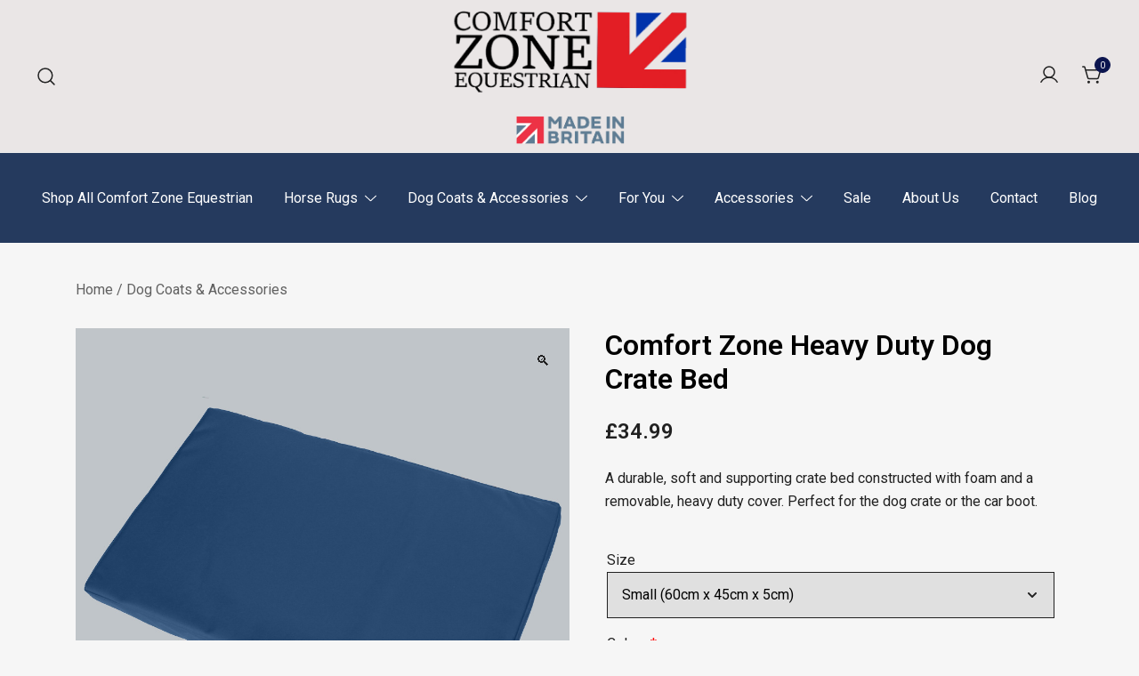

--- FILE ---
content_type: text/html; charset=UTF-8
request_url: https://comfortzoneequestrian.co.uk/product/comfort-zone-heavy-duty-dog-crate-bed/
body_size: 249801
content:
<!doctype html>
<html lang="en-GB">
<head>
	<meta charset="UTF-8">
	<meta name="viewport" content="width=device-width, initial-scale=1">
	<link rel="profile" href="https://gmpg.org/xfn/11">

	<meta name='robots' content='index, follow, max-image-preview:large, max-snippet:-1, max-video-preview:-1' />

	<!-- This site is optimized with the Yoast SEO plugin v24.2 - https://yoast.com/wordpress/plugins/seo/ -->
	<title>Comfort Zone Heavy Duty Dog Crate Bed - Comfort Zone Equestrian</title>
	<meta name="description" content="The Comfort Zone Heavy Duty Dog Crate Bed keeps your dog comfortable when in the crate. Washable, waterproof, hard wearing with a foam cushion." />
	<link rel="canonical" href="https://comfortzoneequestrian.co.uk/product/comfort-zone-heavy-duty-dog-crate-bed/" />
	<meta property="og:locale" content="en_GB" />
	<meta property="og:type" content="article" />
	<meta property="og:title" content="Comfort Zone Heavy Duty Dog Crate Bed - Comfort Zone Equestrian" />
	<meta property="og:description" content="The Comfort Zone Heavy Duty Dog Crate Bed keeps your dog comfortable when in the crate. Washable, waterproof, hard wearing with a foam cushion." />
	<meta property="og:url" content="https://comfortzoneequestrian.co.uk/product/comfort-zone-heavy-duty-dog-crate-bed/" />
	<meta property="og:site_name" content="Comfort Zone Equestrian" />
	<meta property="article:modified_time" content="2024-03-22T13:39:16+00:00" />
	<meta property="og:image" content="https://comfortzoneequestrian.co.uk/wp-content/uploads/2023/07/Foam-Dog-Bed-in-Crate-Burgundy.jpg" />
	<meta property="og:image:width" content="1000" />
	<meta property="og:image:height" content="1000" />
	<meta property="og:image:type" content="image/jpeg" />
	<meta name="twitter:card" content="summary_large_image" />
	<meta name="twitter:label1" content="Estimated reading time" />
	<meta name="twitter:data1" content="2 minutes" />
	<script type="application/ld+json" class="yoast-schema-graph">{"@context":"https://schema.org","@graph":[{"@type":"WebPage","@id":"https://comfortzoneequestrian.co.uk/product/comfort-zone-heavy-duty-dog-crate-bed/","url":"https://comfortzoneequestrian.co.uk/product/comfort-zone-heavy-duty-dog-crate-bed/","name":"Comfort Zone Heavy Duty Dog Crate Bed - Comfort Zone Equestrian","isPartOf":{"@id":"https://comfortzoneequestrian.co.uk/#website"},"primaryImageOfPage":{"@id":"https://comfortzoneequestrian.co.uk/product/comfort-zone-heavy-duty-dog-crate-bed/#primaryimage"},"image":{"@id":"https://comfortzoneequestrian.co.uk/product/comfort-zone-heavy-duty-dog-crate-bed/#primaryimage"},"thumbnailUrl":"https://comfortzoneequestrian.co.uk/wp-content/uploads/2023/07/Foam-Dog-Bed-in-Crate-Burgundy.jpg","datePublished":"2023-07-10T12:37:21+00:00","dateModified":"2024-03-22T13:39:16+00:00","description":"The Comfort Zone Heavy Duty Dog Crate Bed keeps your dog comfortable when in the crate. Washable, waterproof, hard wearing with a foam cushion.","breadcrumb":{"@id":"https://comfortzoneequestrian.co.uk/product/comfort-zone-heavy-duty-dog-crate-bed/#breadcrumb"},"inLanguage":"en-GB","potentialAction":[{"@type":"ReadAction","target":["https://comfortzoneequestrian.co.uk/product/comfort-zone-heavy-duty-dog-crate-bed/"]}]},{"@type":"ImageObject","inLanguage":"en-GB","@id":"https://comfortzoneequestrian.co.uk/product/comfort-zone-heavy-duty-dog-crate-bed/#primaryimage","url":"https://comfortzoneequestrian.co.uk/wp-content/uploads/2023/07/Foam-Dog-Bed-in-Crate-Burgundy.jpg","contentUrl":"https://comfortzoneequestrian.co.uk/wp-content/uploads/2023/07/Foam-Dog-Bed-in-Crate-Burgundy.jpg","width":1000,"height":1000},{"@type":"BreadcrumbList","@id":"https://comfortzoneequestrian.co.uk/product/comfort-zone-heavy-duty-dog-crate-bed/#breadcrumb","itemListElement":[{"@type":"ListItem","position":1,"name":"Shop All Comfort Zone Equestrian","item":"https://comfortzoneequestrian.co.uk/shop/"},{"@type":"ListItem","position":2,"name":"Comfort Zone Heavy Duty Dog Crate Bed"}]},{"@type":"WebSite","@id":"https://comfortzoneequestrian.co.uk/#website","url":"https://comfortzoneequestrian.co.uk/","name":"Comfort Zone Equestrian","description":"Luxury, top quality products for you, your horse and dog.","publisher":{"@id":"https://comfortzoneequestrian.co.uk/#organization"},"potentialAction":[{"@type":"SearchAction","target":{"@type":"EntryPoint","urlTemplate":"https://comfortzoneequestrian.co.uk/?s={search_term_string}"},"query-input":{"@type":"PropertyValueSpecification","valueRequired":true,"valueName":"search_term_string"}}],"inLanguage":"en-GB"},{"@type":"Organization","@id":"https://comfortzoneequestrian.co.uk/#organization","name":"Comfort Zone Equestrian","url":"https://comfortzoneequestrian.co.uk/","logo":{"@type":"ImageObject","inLanguage":"en-GB","@id":"https://comfortzoneequestrian.co.uk/#/schema/logo/image/","url":"https://comfortzoneequestrian.co.uk/wp-content/uploads/2022/03/cropped-cropped-Comfort-ZOne-Logo-Made-in-Britian-1.png","contentUrl":"https://comfortzoneequestrian.co.uk/wp-content/uploads/2022/03/cropped-cropped-Comfort-ZOne-Logo-Made-in-Britian-1.png","width":591,"height":363,"caption":"Comfort Zone Equestrian"},"image":{"@id":"https://comfortzoneequestrian.co.uk/#/schema/logo/image/"}}]}</script>
	<!-- / Yoast SEO plugin. -->


<link rel="alternate" type="application/rss+xml" title="Comfort Zone Equestrian &raquo; Feed" href="https://comfortzoneequestrian.co.uk/feed/" />
<link rel="alternate" type="application/rss+xml" title="Comfort Zone Equestrian &raquo; Comments Feed" href="https://comfortzoneequestrian.co.uk/comments/feed/" />
<link rel="alternate" title="oEmbed (JSON)" type="application/json+oembed" href="https://comfortzoneequestrian.co.uk/wp-json/oembed/1.0/embed?url=https%3A%2F%2Fcomfortzoneequestrian.co.uk%2Fproduct%2Fcomfort-zone-heavy-duty-dog-crate-bed%2F" />
<link rel="alternate" title="oEmbed (XML)" type="text/xml+oembed" href="https://comfortzoneequestrian.co.uk/wp-json/oembed/1.0/embed?url=https%3A%2F%2Fcomfortzoneequestrian.co.uk%2Fproduct%2Fcomfort-zone-heavy-duty-dog-crate-bed%2F&#038;format=xml" />
<link rel="preload" href="https://comfortzoneequestrian.co.uk/wp-content/uploads/2023/07/Foam-Dog-Bed-in-Crate-Burgundy.jpg" as="image" imagesrcset="https://comfortzoneequestrian.co.uk/wp-content/uploads/2023/07/Foam-Dog-Bed-in-Crate-Burgundy.jpg 1000w, https://comfortzoneequestrian.co.uk/wp-content/uploads/2023/07/Foam-Dog-Bed-in-Crate-Burgundy-300x300.jpg 300w, https://comfortzoneequestrian.co.uk/wp-content/uploads/2023/07/Foam-Dog-Bed-in-Crate-Burgundy-768x768.jpg 768w, https://comfortzoneequestrian.co.uk/wp-content/uploads/2023/07/Foam-Dog-Bed-in-Crate-Burgundy-96x96.jpg 96w, https://comfortzoneequestrian.co.uk/wp-content/uploads/2023/07/Foam-Dog-Bed-in-Crate-Burgundy-42x42.jpg 42w, https://comfortzoneequestrian.co.uk/wp-content/uploads/2023/07/Foam-Dog-Bed-in-Crate-Burgundy-200x200.jpg 200w, https://comfortzoneequestrian.co.uk/wp-content/uploads/2023/07/Foam-Dog-Bed-in-Crate-Burgundy-920x920.jpg 920w, https://comfortzoneequestrian.co.uk/wp-content/uploads/2023/07/Foam-Dog-Bed-in-Crate-Burgundy-575x575.jpg 575w, https://comfortzoneequestrian.co.uk/wp-content/uploads/2023/07/Foam-Dog-Bed-in-Crate-Burgundy-380x380.jpg 380w, https://comfortzoneequestrian.co.uk/wp-content/uploads/2023/07/Foam-Dog-Bed-in-Crate-Burgundy-600x600.jpg 600w, https://comfortzoneequestrian.co.uk/wp-content/uploads/2023/07/Foam-Dog-Bed-in-Crate-Burgundy-649x649.jpg 649w, https://comfortzoneequestrian.co.uk/wp-content/uploads/2023/07/Foam-Dog-Bed-in-Crate-Burgundy-420x420.jpg 420w, https://comfortzoneequestrian.co.uk/wp-content/uploads/2023/07/Foam-Dog-Bed-in-Crate-Burgundy-800x800.jpg 800w, https://comfortzoneequestrian.co.uk/wp-content/uploads/2023/07/Foam-Dog-Bed-in-Crate-Burgundy-100x100.jpg 100w" imagesizes="(max-width: 1000px) 100vw, 1000px" fetchpriority="high"><style id='wp-img-auto-sizes-contain-inline-css'>
img:is([sizes=auto i],[sizes^="auto," i]){contain-intrinsic-size:3000px 1500px}
/*# sourceURL=wp-img-auto-sizes-contain-inline-css */
</style>
<link rel='stylesheet' id='lws-wr-blocks-blocks-integration-css' href='https://comfortzoneequestrian.co.uk/wp-content/plugins/woorewards/build/style-index.css?ver=5.4.6' media='all' />
<link rel='stylesheet' id='lws-global-css' href='https://comfortzoneequestrian.co.uk/wp-content/plugins/woorewards/assets/lws-adminpanel/styling/css/lws.min.css?ver=5.5.12' media='all' />
<link rel='stylesheet' id='hfe-widgets-style-css' href='https://comfortzoneequestrian.co.uk/wp-content/plugins/header-footer-elementor/inc/widgets-css/frontend.css?ver=2.0.6' media='all' />
<link rel='stylesheet' id='botiga-woocommerce-style-css' href='https://comfortzoneequestrian.co.uk/wp-content/themes/botiga/assets/css/woocommerce.min.css?ver=2.4.0' media='all' />
<style id='botiga-woocommerce-style-inline-css'>
@font-face {
			font-family: "star";
			src: url("https://comfortzoneequestrian.co.uk/wp-content/plugins/woocommerce/assets/fonts/star.eot");
			src: url("https://comfortzoneequestrian.co.uk/wp-content/plugins/woocommerce/assets/fonts/star.eot?#iefix") format("embedded-opentype"),
				url("https://comfortzoneequestrian.co.uk/wp-content/plugins/woocommerce/assets/fonts/star.woff") format("woff"),
				url("https://comfortzoneequestrian.co.uk/wp-content/plugins/woocommerce/assets/fonts/star.ttf") format("truetype"),
				url("https://comfortzoneequestrian.co.uk/wp-content/plugins/woocommerce/assets/fonts/star.svg#star") format("svg");
			font-weight: normal;
			font-style: normal;
		}
		@font-face {
			font-family: "WooCommerce";
			src: url("https://comfortzoneequestrian.co.uk/wp-content/plugins/woocommerce/assets/fonts/WooCommerce.eot");
			src: url("https://comfortzoneequestrian.co.uk/wp-content/plugins/woocommerce/assets/fonts/WooCommerce.eot?#iefix") format("embedded-opentype"),
				url("https://comfortzoneequestrian.co.uk/wp-content/plugins/woocommerce/assets/fonts/WooCommerce.woff") format("woff"),
				url("https://comfortzoneequestrian.co.uk/wp-content/plugins/woocommerce/assets/fonts/WooCommerce.ttf") format("truetype"),
				url("https://comfortzoneequestrian.co.uk/wp-content/plugins/woocommerce/assets/fonts/WooCommerce.svg#WooCommerce") format("svg");
			font-weight: normal;
			font-style: normal;
		}
/*# sourceURL=botiga-woocommerce-style-inline-css */
</style>
<style id='wp-emoji-styles-inline-css'>

	img.wp-smiley, img.emoji {
		display: inline !important;
		border: none !important;
		box-shadow: none !important;
		height: 1em !important;
		width: 1em !important;
		margin: 0 0.07em !important;
		vertical-align: -0.1em !important;
		background: none !important;
		padding: 0 !important;
	}
/*# sourceURL=wp-emoji-styles-inline-css */
</style>
<link rel='stylesheet' id='wp-block-library-css' href='https://comfortzoneequestrian.co.uk/wp-includes/css/dist/block-library/style.min.css?ver=6.9' media='all' />
<link rel='stylesheet' id='wc-blocks-style-css' href='https://comfortzoneequestrian.co.uk/wp-content/plugins/woocommerce/assets/client/blocks/wc-blocks.css?ver=wc-9.5.3' media='all' />
<style id='global-styles-inline-css'>
:root{--wp--preset--aspect-ratio--square: 1;--wp--preset--aspect-ratio--4-3: 4/3;--wp--preset--aspect-ratio--3-4: 3/4;--wp--preset--aspect-ratio--3-2: 3/2;--wp--preset--aspect-ratio--2-3: 2/3;--wp--preset--aspect-ratio--16-9: 16/9;--wp--preset--aspect-ratio--9-16: 9/16;--wp--preset--color--black: #000000;--wp--preset--color--cyan-bluish-gray: #abb8c3;--wp--preset--color--white: #ffffff;--wp--preset--color--pale-pink: #f78da7;--wp--preset--color--vivid-red: #cf2e2e;--wp--preset--color--luminous-vivid-orange: #ff6900;--wp--preset--color--luminous-vivid-amber: #fcb900;--wp--preset--color--light-green-cyan: #7bdcb5;--wp--preset--color--vivid-green-cyan: #00d084;--wp--preset--color--pale-cyan-blue: #8ed1fc;--wp--preset--color--vivid-cyan-blue: #0693e3;--wp--preset--color--vivid-purple: #9b51e0;--wp--preset--color--color-0: #212121;--wp--preset--color--color-1: #757575;--wp--preset--color--color-2: #212121;--wp--preset--color--color-3: #212121;--wp--preset--color--color-4: #212121;--wp--preset--color--color-5: #f5f5f5;--wp--preset--color--color-6: #ffffff;--wp--preset--color--color-7: #ffffff;--wp--preset--gradient--vivid-cyan-blue-to-vivid-purple: linear-gradient(135deg,rgb(6,147,227) 0%,rgb(155,81,224) 100%);--wp--preset--gradient--light-green-cyan-to-vivid-green-cyan: linear-gradient(135deg,rgb(122,220,180) 0%,rgb(0,208,130) 100%);--wp--preset--gradient--luminous-vivid-amber-to-luminous-vivid-orange: linear-gradient(135deg,rgb(252,185,0) 0%,rgb(255,105,0) 100%);--wp--preset--gradient--luminous-vivid-orange-to-vivid-red: linear-gradient(135deg,rgb(255,105,0) 0%,rgb(207,46,46) 100%);--wp--preset--gradient--very-light-gray-to-cyan-bluish-gray: linear-gradient(135deg,rgb(238,238,238) 0%,rgb(169,184,195) 100%);--wp--preset--gradient--cool-to-warm-spectrum: linear-gradient(135deg,rgb(74,234,220) 0%,rgb(151,120,209) 20%,rgb(207,42,186) 40%,rgb(238,44,130) 60%,rgb(251,105,98) 80%,rgb(254,248,76) 100%);--wp--preset--gradient--blush-light-purple: linear-gradient(135deg,rgb(255,206,236) 0%,rgb(152,150,240) 100%);--wp--preset--gradient--blush-bordeaux: linear-gradient(135deg,rgb(254,205,165) 0%,rgb(254,45,45) 50%,rgb(107,0,62) 100%);--wp--preset--gradient--luminous-dusk: linear-gradient(135deg,rgb(255,203,112) 0%,rgb(199,81,192) 50%,rgb(65,88,208) 100%);--wp--preset--gradient--pale-ocean: linear-gradient(135deg,rgb(255,245,203) 0%,rgb(182,227,212) 50%,rgb(51,167,181) 100%);--wp--preset--gradient--electric-grass: linear-gradient(135deg,rgb(202,248,128) 0%,rgb(113,206,126) 100%);--wp--preset--gradient--midnight: linear-gradient(135deg,rgb(2,3,129) 0%,rgb(40,116,252) 100%);--wp--preset--font-size--small: 14px;--wp--preset--font-size--medium: 20px;--wp--preset--font-size--large: 18px;--wp--preset--font-size--x-large: 42px;--wp--preset--font-size--normal: 16px;--wp--preset--font-size--larger: 24px;--wp--preset--font-size--extra-large: 32px;--wp--preset--font-size--huge: 48px;--wp--preset--font-size--gigantic: 64px;--wp--preset--font-family--inter: "Inter", sans-serif;--wp--preset--font-family--cardo: Cardo;--wp--preset--spacing--20: 0.44rem;--wp--preset--spacing--30: 0.67rem;--wp--preset--spacing--40: 1rem;--wp--preset--spacing--50: 1.5rem;--wp--preset--spacing--60: 2.25rem;--wp--preset--spacing--70: 3.38rem;--wp--preset--spacing--80: 5.06rem;--wp--preset--shadow--natural: 6px 6px 9px rgba(0, 0, 0, 0.2);--wp--preset--shadow--deep: 12px 12px 50px rgba(0, 0, 0, 0.4);--wp--preset--shadow--sharp: 6px 6px 0px rgba(0, 0, 0, 0.2);--wp--preset--shadow--outlined: 6px 6px 0px -3px rgb(255, 255, 255), 6px 6px rgb(0, 0, 0);--wp--preset--shadow--crisp: 6px 6px 0px rgb(0, 0, 0);}:root :where(.is-layout-flow) > :first-child{margin-block-start: 0;}:root :where(.is-layout-flow) > :last-child{margin-block-end: 0;}:root :where(.is-layout-flow) > *{margin-block-start: 24px;margin-block-end: 0;}:root :where(.is-layout-constrained) > :first-child{margin-block-start: 0;}:root :where(.is-layout-constrained) > :last-child{margin-block-end: 0;}:root :where(.is-layout-constrained) > *{margin-block-start: 24px;margin-block-end: 0;}:root :where(.is-layout-flex){gap: 24px;}:root :where(.is-layout-grid){gap: 24px;}body .is-layout-flex{display: flex;}.is-layout-flex{flex-wrap: wrap;align-items: center;}.is-layout-flex > :is(*, div){margin: 0;}body .is-layout-grid{display: grid;}.is-layout-grid > :is(*, div){margin: 0;}.has-black-color{color: var(--wp--preset--color--black) !important;}.has-cyan-bluish-gray-color{color: var(--wp--preset--color--cyan-bluish-gray) !important;}.has-white-color{color: var(--wp--preset--color--white) !important;}.has-pale-pink-color{color: var(--wp--preset--color--pale-pink) !important;}.has-vivid-red-color{color: var(--wp--preset--color--vivid-red) !important;}.has-luminous-vivid-orange-color{color: var(--wp--preset--color--luminous-vivid-orange) !important;}.has-luminous-vivid-amber-color{color: var(--wp--preset--color--luminous-vivid-amber) !important;}.has-light-green-cyan-color{color: var(--wp--preset--color--light-green-cyan) !important;}.has-vivid-green-cyan-color{color: var(--wp--preset--color--vivid-green-cyan) !important;}.has-pale-cyan-blue-color{color: var(--wp--preset--color--pale-cyan-blue) !important;}.has-vivid-cyan-blue-color{color: var(--wp--preset--color--vivid-cyan-blue) !important;}.has-vivid-purple-color{color: var(--wp--preset--color--vivid-purple) !important;}.has-color-0-color{color: var(--wp--preset--color--color-0) !important;}.has-color-1-color{color: var(--wp--preset--color--color-1) !important;}.has-color-2-color{color: var(--wp--preset--color--color-2) !important;}.has-color-3-color{color: var(--wp--preset--color--color-3) !important;}.has-color-4-color{color: var(--wp--preset--color--color-4) !important;}.has-color-5-color{color: var(--wp--preset--color--color-5) !important;}.has-color-6-color{color: var(--wp--preset--color--color-6) !important;}.has-color-7-color{color: var(--wp--preset--color--color-7) !important;}.has-black-background-color{background-color: var(--wp--preset--color--black) !important;}.has-cyan-bluish-gray-background-color{background-color: var(--wp--preset--color--cyan-bluish-gray) !important;}.has-white-background-color{background-color: var(--wp--preset--color--white) !important;}.has-pale-pink-background-color{background-color: var(--wp--preset--color--pale-pink) !important;}.has-vivid-red-background-color{background-color: var(--wp--preset--color--vivid-red) !important;}.has-luminous-vivid-orange-background-color{background-color: var(--wp--preset--color--luminous-vivid-orange) !important;}.has-luminous-vivid-amber-background-color{background-color: var(--wp--preset--color--luminous-vivid-amber) !important;}.has-light-green-cyan-background-color{background-color: var(--wp--preset--color--light-green-cyan) !important;}.has-vivid-green-cyan-background-color{background-color: var(--wp--preset--color--vivid-green-cyan) !important;}.has-pale-cyan-blue-background-color{background-color: var(--wp--preset--color--pale-cyan-blue) !important;}.has-vivid-cyan-blue-background-color{background-color: var(--wp--preset--color--vivid-cyan-blue) !important;}.has-vivid-purple-background-color{background-color: var(--wp--preset--color--vivid-purple) !important;}.has-color-0-background-color{background-color: var(--wp--preset--color--color-0) !important;}.has-color-1-background-color{background-color: var(--wp--preset--color--color-1) !important;}.has-color-2-background-color{background-color: var(--wp--preset--color--color-2) !important;}.has-color-3-background-color{background-color: var(--wp--preset--color--color-3) !important;}.has-color-4-background-color{background-color: var(--wp--preset--color--color-4) !important;}.has-color-5-background-color{background-color: var(--wp--preset--color--color-5) !important;}.has-color-6-background-color{background-color: var(--wp--preset--color--color-6) !important;}.has-color-7-background-color{background-color: var(--wp--preset--color--color-7) !important;}.has-black-border-color{border-color: var(--wp--preset--color--black) !important;}.has-cyan-bluish-gray-border-color{border-color: var(--wp--preset--color--cyan-bluish-gray) !important;}.has-white-border-color{border-color: var(--wp--preset--color--white) !important;}.has-pale-pink-border-color{border-color: var(--wp--preset--color--pale-pink) !important;}.has-vivid-red-border-color{border-color: var(--wp--preset--color--vivid-red) !important;}.has-luminous-vivid-orange-border-color{border-color: var(--wp--preset--color--luminous-vivid-orange) !important;}.has-luminous-vivid-amber-border-color{border-color: var(--wp--preset--color--luminous-vivid-amber) !important;}.has-light-green-cyan-border-color{border-color: var(--wp--preset--color--light-green-cyan) !important;}.has-vivid-green-cyan-border-color{border-color: var(--wp--preset--color--vivid-green-cyan) !important;}.has-pale-cyan-blue-border-color{border-color: var(--wp--preset--color--pale-cyan-blue) !important;}.has-vivid-cyan-blue-border-color{border-color: var(--wp--preset--color--vivid-cyan-blue) !important;}.has-vivid-purple-border-color{border-color: var(--wp--preset--color--vivid-purple) !important;}.has-color-0-border-color{border-color: var(--wp--preset--color--color-0) !important;}.has-color-1-border-color{border-color: var(--wp--preset--color--color-1) !important;}.has-color-2-border-color{border-color: var(--wp--preset--color--color-2) !important;}.has-color-3-border-color{border-color: var(--wp--preset--color--color-3) !important;}.has-color-4-border-color{border-color: var(--wp--preset--color--color-4) !important;}.has-color-5-border-color{border-color: var(--wp--preset--color--color-5) !important;}.has-color-6-border-color{border-color: var(--wp--preset--color--color-6) !important;}.has-color-7-border-color{border-color: var(--wp--preset--color--color-7) !important;}.has-vivid-cyan-blue-to-vivid-purple-gradient-background{background: var(--wp--preset--gradient--vivid-cyan-blue-to-vivid-purple) !important;}.has-light-green-cyan-to-vivid-green-cyan-gradient-background{background: var(--wp--preset--gradient--light-green-cyan-to-vivid-green-cyan) !important;}.has-luminous-vivid-amber-to-luminous-vivid-orange-gradient-background{background: var(--wp--preset--gradient--luminous-vivid-amber-to-luminous-vivid-orange) !important;}.has-luminous-vivid-orange-to-vivid-red-gradient-background{background: var(--wp--preset--gradient--luminous-vivid-orange-to-vivid-red) !important;}.has-very-light-gray-to-cyan-bluish-gray-gradient-background{background: var(--wp--preset--gradient--very-light-gray-to-cyan-bluish-gray) !important;}.has-cool-to-warm-spectrum-gradient-background{background: var(--wp--preset--gradient--cool-to-warm-spectrum) !important;}.has-blush-light-purple-gradient-background{background: var(--wp--preset--gradient--blush-light-purple) !important;}.has-blush-bordeaux-gradient-background{background: var(--wp--preset--gradient--blush-bordeaux) !important;}.has-luminous-dusk-gradient-background{background: var(--wp--preset--gradient--luminous-dusk) !important;}.has-pale-ocean-gradient-background{background: var(--wp--preset--gradient--pale-ocean) !important;}.has-electric-grass-gradient-background{background: var(--wp--preset--gradient--electric-grass) !important;}.has-midnight-gradient-background{background: var(--wp--preset--gradient--midnight) !important;}.has-small-font-size{font-size: var(--wp--preset--font-size--small) !important;}.has-medium-font-size{font-size: var(--wp--preset--font-size--medium) !important;}.has-large-font-size{font-size: var(--wp--preset--font-size--large) !important;}.has-x-large-font-size{font-size: var(--wp--preset--font-size--x-large) !important;}.has-normal-font-size{font-size: var(--wp--preset--font-size--normal) !important;}.has-larger-font-size{font-size: var(--wp--preset--font-size--larger) !important;}.has-extra-large-font-size{font-size: var(--wp--preset--font-size--extra-large) !important;}.has-huge-font-size{font-size: var(--wp--preset--font-size--huge) !important;}.has-gigantic-font-size{font-size: var(--wp--preset--font-size--gigantic) !important;}.has-inter-font-family{font-family: var(--wp--preset--font-family--inter) !important;}.has-cardo-font-family{font-family: var(--wp--preset--font-family--cardo) !important;}
/*# sourceURL=global-styles-inline-css */
</style>

<style id='classic-theme-styles-inline-css'>
/*! This file is auto-generated */
.wp-block-button__link{color:#fff;background-color:#32373c;border-radius:9999px;box-shadow:none;text-decoration:none;padding:calc(.667em + 2px) calc(1.333em + 2px);font-size:1.125em}.wp-block-file__button{background:#32373c;color:#fff;text-decoration:none}
/*# sourceURL=/wp-includes/css/classic-themes.min.css */
</style>
<link rel='stylesheet' id='athemes-blocks-style-css' href='https://comfortzoneequestrian.co.uk/wp-content/plugins/athemes-blocks/dist/blocks.style.build.css?ver=1.0.0' media='all' />
<link rel='stylesheet' id='contact-form-7-css' href='https://comfortzoneequestrian.co.uk/wp-content/plugins/contact-form-7/includes/css/styles.css?ver=6.0.3' media='all' />
<style id='contact-form-7-inline-css'>
.wpcf7 .wpcf7-recaptcha iframe {margin-bottom: 0;}.wpcf7 .wpcf7-recaptcha[data-align="center"] > div {margin: 0 auto;}.wpcf7 .wpcf7-recaptcha[data-align="right"] > div {margin: 0 0 0 auto;}
/*# sourceURL=contact-form-7-inline-css */
</style>
<link rel='stylesheet' id='dashicons-css' href='https://comfortzoneequestrian.co.uk/wp-includes/css/dashicons.min.css?ver=6.9' media='all' />
<link rel='stylesheet' id='pewc-style-css' href='https://comfortzoneequestrian.co.uk/wp-content/plugins/product-extras-for-woocommerce/assets/css/style.css?ver=3.23.0' media='all' />
<style id='pewc-style-inline-css'>

	ul.pewc-product-extra-groups label {
		font-weight: normal !important
	}
	.pewc-preset-style .child-product-wrapper {
		-webkit-justify-content: space-around;
		justify-content: space-around
	}
	.pewc-item-field-wrapper label {
		cursor: pointer
	}
	.pewc-preset-style .pewc-radio-images-wrapper,
	.pewc-preset-style .pewc-checkboxes-images-wrapper {
		-webkit-justify-content: space-between;
		justify-content: space-between
	}
	.pewc-preset-style .pewc-radio-list-wrapper .pewc-radio-wrapper,
	.pewc-preset-style .pewc-checkboxes-list-wrapper .pewc-checkbox-wrapper {
		position: relative;
	}
	.pewc-preset-style .pewc-item-products input[type=number].pewc-child-quantity-field.pewc-independent-quantity-field {
		margin-top: 0
	}
	.pewc-preset-style input[type=number].pewc-child-quantity-field {
		margin-left: 0
	}
	.pewc-product-extra-groups .dd-options li {
		margin-bottom: 0
	}
	.pewc-product-extra-groups .dd-options li a,
	.pewc-product-extra-groups .dd-selected {
		padding: 1em
	}
	.pewc-product-extra-groups .dd-pointer {
		right: 1em
	}
	.pewc-product-extra-groups .dd-pointer:after {
		content: "";
	  width: 0.8em;
	  height: 0.5em;
	  background-color: var(--select-arrow);
	  clip-path: polygon(100% 0%, 0 0%, 50% 100%);
	}
	p.pewc-description {
		margin-top: 1em
	}
	
	.pewc-style-shadow .pewc-item {
		padding: 2em;
		margin-bottom: 3em;
		box-shadow: 0px 23px 56px #f1f1f1;
		background: transparent;
		border: 2px solid #f7f7f7;
		border-radius: 0.5em;
		transition: 0.3s box-shadow
	}
	.pewc-style-shadow .pewc-groups-standard .pewc-item {
		width: 95%;
	}
	.pewc-preset-style .pewc-checkbox-form-label,
	.pewc-preset-style .pewc-radio-form-label,
	.pewc-preset-style .pewc-item-field-wrapper,
	.pewc-preset-style .pewc-item-checkbox label {
		display: block;
		position: relative;
		margin-bottom: 12px;
		cursor: pointer;
		-webkit-user-select: none;
		-moz-user-select: none;
		-ms-user-select: none;
		user-select: none;
	}
	.pewc-preset-style .has-enhanced-tooltip .pewc-item-field-wrapper {
		cursor: auto;
	}
	.pewc-preset-style .has-enhanced-tooltip span.pewc-tooltip-button {
		color: rgba( 33,150,243, 1 );
	}
	.pewc-preset-style .has-enhanced-tooltip span.pewc-tooltip-button:hover {
		color: inherit;
	}
	
	.pewc-preset-style .pewc-checkbox-form-label label,
	.pewc-preset-style .pewc-radio-form-label label,
	.pewc-preset-style .pewc-option-list .pewc-item-field-wrapper label,
	.pewc-preset-style .pewc-checkboxes-list-desc-wrapper,
	.pewc-preset-style .pewc-radio-list-desc-wrapper,
	.pewc-preset-style .pewc-option-list td label {
		padding-left: 35px;
	}
	.pewc-preset-style label.pewc-field-label {
		padding-left: 0
	}
	.pewc-preset-style .pewc-checkbox-form-label input,
	.pewc-preset-style .pewc-radio-form-label input,
	.pewc-preset-style .pewc-item-field-wrapper input[type="checkbox"],
	.pewc-preset-style .pewc-item-field-wrapper input[type="radio"],
	.pewc-preset-style input[type="checkbox"].pewc-form-field,
	.pewc-preset-style input[type="checkbox"].pewc-checkbox-form-field,
	.pewc-preset-style input[type="radio"].pewc-radio-form-field {
		position: absolute;
		opacity: 0;
		cursor: pointer;
		height: 0;
		width: 0;
	}
	.pewc-preset-style .pewc-checkbox-form-label span.pewc-theme-element,
	.pewc-preset-style .pewc-radio-form-label span.pewc-theme-element,
	.pewc-preset-style .pewc-item-field-wrapper span.pewc-theme-element,
	.pewc-preset-style .pewc-item-checkbox span.pewc-theme-element,
	.pewc-preset-style .pewc-checkbox-wrapper span.pewc-theme-element,
	.pewc-preset-style .pewc-radio-wrapper span.pewc-theme-element {
		content: "";
		position: absolute;
		top: 0;
		left: 0;
		height: 25px;
		width: 25px;
		background: #eee;
		cursor: pointer
	}
	.pewc-style-colour .pewc-checkbox-form-label span.pewc-theme-element,
	.pewc-style-colour .pewc-radio-form-label span.pewc-theme-element,
	.pewc-style-colour .pewc-item-field-wrapper span.pewc-theme-element,
	.pewc-style-colour .pewc-item-checkbox span.pewc-theme-element,
	.pewc-style-colour .pewc-checkbox-wrapper span.pewc-theme-element,
	.pewc-style-colour .pewc-radio-wrapper span.pewc-theme-element {
		background: rgba( 33,150,243, 0.2 );
	}
	.pewc-preset-style .pewc-item-field-wrapper .pewc-checkboxes-list-wrapper span.pewc-theme-element,
	.pewc-preset-style .pewc-item-field-wrapper .pewc-radio-list-wrapper span.pewc-theme-element,
	.pewc-style-colour .pewc-checkbox-wrapper span.pewc-theme-element {
		top: 50%;
		transform: translateY( -50% )
	}
	.pewc-preset-style .pewc-radio-form-label span.pewc-theme-element,
	.pewc-preset-style .pewc-radio-list-label-wrapper span.pewc-theme-element,
	.pewc-preset-style .pewc-radio-wrapper span.pewc-theme-element {
		border-radius: 50%
	}
	.pewc-preset-style .pewc-checkbox-form-label span.pewc-theme-element:hover,
	.pewc-preset-style .pewc-radio-form-label span.pewc-theme-element:hover,
	.pewc-preset-style .pewc-item-field-wrapper span.pewc-theme-element:hover,
	.pewc-preset-style .pewc-item-checkbox span.pewc-theme-element:hover,
	.pewc-style-colour .pewc-checkbox-wrapper span.pewc-theme-element:hover,
	.pewc-style-colour .pewc-radio-wrapper span.pewc-theme-element:hover {
		background: #ddd;
		transition: background 0.2s;
	}
	.pewc-style-colour .pewc-checkbox-form-label span.pewc-theme-element:hover,
	.pewc-style-colour .pewc-radio-form-label span.pewc-theme-element:hover,
	.pewc-style-colour .pewc-item-field-wrapper span.pewc-theme-element:hover,
	.pewc-style-colour .pewc-item-checkbox span.pewc-theme-element:hover,
	.pewc-style-colour .pewc-checkbox-wrapper span.pewc-theme-element:hover,
	.pewc-style-colour .pewc-radio-wrapper span.pewc-theme-element:hover {
		background: rgba( 33,150,243, 0.4 );
	}
	.pewc-preset-style .pewc-checkbox-form-label input:checked ~ span.pewc-theme-element,
	.pewc-preset-style .pewc-radio-form-label input:checked ~ span.pewc-theme-element,
	.pewc-preset-style .pewc-item-field-wrapper input:checked ~ span.pewc-theme-element,
	.pewc-preset-style .pewc-item-checkbox input:checked ~ span.pewc-theme-element,
	.pewc-preset-style .pewc-checkbox-wrapper input:checked ~ span.pewc-theme-element,
	.pewc-preset-style .pewc-radio-wrapper input:checked ~ span.pewc-theme-element {
		background: #2196F3;
	}
	.pewc-preset-style span.pewc-theme-element:after {
		content: "";
		position: absolute;
		display: none;
	}
	.pewc-preset-style .pewc-checkbox-form-label input:checked ~ span.pewc-theme-element:after,
	.pewc-preset-style .pewc-radio-form-label input:checked ~ span.pewc-theme-element:after,
	.pewc-preset-style .pewc-item-field-wrapper input:checked ~ span.pewc-theme-element:after,
	.pewc-preset-style .pewc-item-checkbox input:checked ~ span.pewc-theme-element:after,
	.pewc-preset-style .pewc-checkbox-wrapper input:checked ~ span.pewc-theme-element:after,
	.pewc-preset-style .pewc-radio-wrapper input:checked ~ span.pewc-theme-element:after {
		display: block;
	}
	.pewc-preset-style .pewc-checkbox-form-label span.pewc-theme-element:after,
	.pewc-preset-style .pewc-item-field-wrapper span.pewc-theme-element:after,
	.pewc-preset-style .pewc-item-checkbox span.pewc-theme-element:after,
	.pewc-preset-style .pewc-checkbox-wrapper span.pewc-theme-element:after,
	.pewc-preset-style .pewc-radio-wrapper span.pewc-theme-element:after {
		left: 9px;
		top: 5px;
		width: 5px;
		height: 10px;
		border: solid white;
		border-width: 0 3px 3px 0;
		-webkit-transform: rotate(45deg);
		-ms-transform: rotate(45deg);
		transform: rotate(45deg);
	}
	.pewc-preset-style .pewc-radio-form-label span.pewc-theme-element:after,
	.pewc-preset-style .pewc-radio-list-label-wrapper span.pewc-theme-element:after {
		top: 7px;
	  left: 7px;
	  width: 8px;
	  height: 8px;
	  border-radius: 50%;
	  background: white;
	}
	.pewc-preset-style .pewc-radio-image-wrapper,
	.pewc-preset-style .pewc-checkbox-image-wrapper {
		border: 2px solid #eee;
		padding: 0.5em;
		position: relative
	}
	.pewc-preset-style .pewc-item-products-radio .pewc-theme-element,
	.pewc-preset-style .pewc-item-products-checkboxes .pewc-theme-element,
	.pewc-preset-style .pewc-item-image_swatch .pewc-theme-element {
		display: none
	}
	.pewc-preset-style.pewc-show-inputs .pewc-item-products-radio .checked .pewc-theme-element,
	.pewc-preset-style.pewc-show-inputs .pewc-item-products-checkboxes .checked .pewc-theme-element,
	.pewc-preset-style.pewc-show-inputs .pewc-item-image_swatch .checked .pewc-theme-element {
		display: block;
		top: 2px;
		left: 2px
	}
	.pewc-preset-style.pewc-show-inputs .pewc-radio-image-wrapper,
	.pewc-preset-style.pewc-show-inputs .pewc-checkbox-image-wrapper {
		border-width: 4px
	}
	.pewc-preset-style .pewc-item[not:.pewc-circular-swatches] .pewc-radio-image-wrapper.checked,
	.pewc-preset-style .pewc-item[not:.pewc-circular-swatches] .pewc-radio-image-wrapper:not(.pewc-checkbox-disabled):hover,
	.pewc-preset-style .pewc-item[not:.pewc-circular-swatches] .pewc-checkbox-image-wrapper.checked,
	.pewc-preset-style .child-product-wrapper:not(.pewc-column-wrapper) .pewc-checkbox-image-wrapper:not(.pewc-checkbox-disabled):hover {
		border: 2px solid #2196F3
	}
	.pewc-preset-style .pewc-radio-image-wrapper label input:checked + img,
	.pewc-preset-style .pewc-checkbox-image-wrapper label input:checked + img {
		border: 0
	}
	.pewc-preset-style .pewc-item-image_swatch .pewc-checkboxes-images-wrapper .pewc-checkbox-image-wrapper,
	.pewc-preset-style ul.pewc-product-extra-groups .pewc-item-image_swatch.pewc-item label,
	.pewc-preset-style .pewc-item-products .child-product-wrapper:not(.pewc-column-wrapper) .pewc-checkbox-image-wrapper,
	.pewc-preset-style .pewc-item-products .child-product-wrapper .pewc-radio-image-wrapper,
	.pewc-preset-style ul.pewc-product-extra-groups .pewc-item-products.pewc-item label {
		display: -webkit-flex !important;
		display: flex !important;
		-webkit-flex-direction: column;
		flex-direction: column;
	}
	.pewc-quantity-layout-grid .pewc-preset-style .pewc-checkbox-desc-wrapper,
	.pewc-quantity-layout-grid .pewc-preset-style .pewc-radio-desc-wrapper {
		margin-top: auto;
	}
	.pewc-preset-style .products-quantities-independent:not(.pewc-column-wrapper) .pewc-checkbox-desc-wrapper,
	.pewc-preset-style .products-quantities-independent:not(.pewc-column-wrapper) .pewc-radio-desc-wrapper {
		display: grid;
    	grid-template-columns: 80px 1fr;
		-webkit-align-items: center;
		align-items: center
	}
	.pewc-preset-style .pewc-text-swatch .pewc-checkbox-form-label:hover,
    .pewc-preset-style .pewc-text-swatch .pewc-radio-form-label:hover {
      border-color: #2196F3;
    }
	.pewc-preset-style .pewc-text-swatch .pewc-checkbox-form-label.active-swatch,
    .pewc-preset-style .pewc-text-swatch .pewc-radio-form-label.active-swatch {
		border-color: #2196F3;
      	background: #2196F3;
	  	color: #fff;
    }
	.pewc-range-slider {
		color: #2196F3;
	}
	.pewc-preset-style .wp-color-result-text {
		background-color: #f1f1f1;
    	/* padding: 0.5em 1em; */
	}
	.pewc-preset-style .pewc-item-field-wrapper .wp-color-result {
		padding-left: 3em !important;
    	font-size: inherit !important;
	}
	.pewc-preset-style .pewc-item input[type=number],
	.pewc-preset-style .pewc-item input[type=text],
	.pewc-preset-style .pewc-item textarea {
		padding: 0.5em 1em;
		background-color: #f7f7f7;
		outline: 0;
		border: 0;
		-webkit-appearance: none;
		box-sizing: border-box;
		font-weight: normal;
		box-shadow: none;
	}
	.pewc-style-simple .pewc-item input[type=number],
	.pewc-style-simple .pewc-item input[type=text],
	.pewc-style-simple .pewc-item textarea {
		background: none;
		border: 1px solid #ccc
	}
	.pewc-style-colour .pewc-item input[type=number],
	.pewc-style-colour .pewc-item input[type=text],
	.pewc-style-colour .pewc-item textarea {
    	background: rgba( 33,150,243, 0.1 );
	}
	.pewc-preset-style input[type=number]:focus,
	.pewc-preset-style input[type=text]:focus,
	.pewc-preset-style textarea:focus {
    	border: 1px solid rgba( 33,150,243, 0.2 );
	}
	.pewc-style-colour .dropzone {
		border-color: #2196F3;
		background: rgba( 33,150,243, 0.1 )
	}
	.pewc-select-wrapper select {
		background-color: transparent;
		border: none;
		padding: 0 1em 0 0;
		margin: 0;
		width: 100%;
		font-family: inherit;
		font-size: inherit;
		cursor: inherit;
		line-height: inherit;
		outline: none
	}
	.pewc-select-wrapper {
		width: 100%;
		border: 2px solid #eee;
		border-radius: 0;
		padding: 0.75em 0.75em;
		cursor: pointer;
		line-height: 1.1;
		background-color: #fff
	}
	.pewc-preset-style .select2-container--default .select2-selection--single {
		border: 2px solid #eee;
		border-radius: 0;
	}
	.pewc-preset-style .select2-container .select2-selection--single {
		height: auto;
		padding: 0.5em;
	}
	.pewc-preset-style .select2-container--default .select2-selection--single .select2-selection__arrow {
    top: 50%;
    transform: translateY(-50%);
	}
	.pewc-preset-style .dd-select {
		border: 2px solid #eee;
		background: white !important
	}
	.pewc-style-rounded .pewc-item-field-wrapper span.pewc-theme-element {
		border-radius: 0.5em
	}
	.pewc-preset-style.pewc-style-rounded .pewc-radio-form-label span.pewc-theme-element,
	.pewc-preset-style.pewc-style-rounded .pewc-radio-list-label-wrapper span.pewc-theme-element {
		border-radius: 50%
	}
	.pewc-style-rounded input[type=number],
	.pewc-style-rounded input[type=text],
	.pewc-style-rounded textarea,
	.pewc-style-rounded .pewc-radio-image-wrapper,
	.pewc-style-rounded .pewc-checkbox-image-wrapper,
	.pewc-style-rounded .pewc-select-wrapper,
	.pewc-style-rounded .dd-select,
	.pewc-style-rounded .dd-options,
	.pewc-style-rounded .dropzone {
		border-radius: 1em
	}
	.pewc-preset-style .pewc-groups-tabs .pewc-group-wrap {
		background: none;
		padding: 2em 2em 1em;
		margin-bottom: 1em;
		border: 1px solid #eee
	}
	.pewc-style-colour .pewc-groups-tabs .pewc-group-wrap {
		border: 1px solid rgba( 33,150,243, 0.1 );
	}
	.pewc-style-rounded .pewc-groups-tabs .pewc-group-wrap {
		border-radius: 1em;
		border-top-left-radius: 0
	}
	.pewc-preset-style .pewc-tabs-wrapper .pewc-tab {
		background: #f1f1f1;
    border: 1px solid #f1f1f1;
		border-bottom: 1px solid #fff;
    margin-bottom: -1px;
		transition: 0.3s background
	}
	.pewc-style-rounded .pewc-tabs-wrapper .pewc-tab {
		border-top-right-radius: 0.5em;
		border-top-left-radius: 0.5em;
	}
	.pewc-preset-style .pewc-tabs-wrapper .pewc-tab:hover {
		background: #ddd;
	}
	.pewc-style-colour .pewc-tabs-wrapper .pewc-tab {
		background: rgba( 33,150,243, 0.1 );
		border: 1px solid rgba( 33,150,243, 0.1 );
		border-bottom: 0;
	}
	.pewc-style-colour .pewc-tabs-wrapper .pewc-tab:hover {
		background: rgba( 33,150,243, 0.2 );
	}
	.pewc-preset-style .pewc-tabs-wrapper .pewc-tab.active-tab,
	.pewc-style-colour .pewc-tabs-wrapper .pewc-tab.active-tab {
		background: #fff;
		border-bottom-color: #fff
	}
	.pewc-preset-style .pewc-groups-accordion .pewc-group-wrap.group-active .pewc-group-content-wrapper {
		padding: 2em 0;
		background: none
	}
	.pewc-preset-style .pewc-groups-accordion .pewc-group-wrap h3 {
		background: #eee;
	}
	.pewc-style-colour .pewc-groups-accordion .pewc-group-wrap h3 {
		background: rgba( 33,150,243, 0.1 );
	}
	.pewc-style-colour .pewc-steps-wrapper .pewc-tab,
	.pewc-style-colour .pewc-groups-accordion .pewc-group-wrap h3 {
		background: rgba( 33,150,243, 0.1 );
	}
	.pewc-style-colour .pewc-steps-wrapper .pewc-tab:after,
	.pewc-style-colour .pewc-groups-accordion .pewc-group-wrap h3 {
		border-left-color: rgba( 33,150,243, 0.1 );
	}
	.pewc-style-colour .pewc-steps-wrapper .pewc-tab.active-tab,
	.pewc-style-colour .pewc-groups-accordion .pewc-group-wrap.group-active h3 {
		background: rgba( 33,150,243, 0.2 );
	}
	.pewc-style-colour .pewc-steps-wrapper .pewc-tab.active-tab:after,
	.pewc-style-colour .pewc-groups-accordion .pewc-group-wrap.group-active h3 {
		border-left-color: rgba( 33,150,243, 0.2 );
	}

	/* Add-Ons Ultimate character counter */
	.pewc-text-counter-container {float:right; margin-top: 1em;}
	.pewc-text-counter-container .pewc-current-count.error { color:#ff0000; }
	tr td .pewc-text-counter-container {float:none;}
/*# sourceURL=pewc-style-inline-css */
</style>
<link rel='stylesheet' id='pewc-tooltipster-style-css' href='https://comfortzoneequestrian.co.uk/wp-content/plugins/product-extras-for-woocommerce/assets/css/tooltipster.bundle.min.css?ver=3.23.0' media='all' />
<link rel='stylesheet' id='pewc-tooltipster-shadow-css' href='https://comfortzoneequestrian.co.uk/wp-content/plugins/product-extras-for-woocommerce/assets/css/tooltipster-sideTip-shadow.min.css?ver=3.23.0' media='all' />
<link rel='stylesheet' id='photoswipe-css' href='https://comfortzoneequestrian.co.uk/wp-content/plugins/woocommerce/assets/css/photoswipe/photoswipe.min.css?ver=9.5.3' media='all' />
<link rel='stylesheet' id='photoswipe-default-skin-css' href='https://comfortzoneequestrian.co.uk/wp-content/plugins/woocommerce/assets/css/photoswipe/default-skin/default-skin.min.css?ver=9.5.3' media='all' />
<style id='woocommerce-inline-inline-css'>
.woocommerce form .form-row .required { visibility: visible; }
/*# sourceURL=woocommerce-inline-inline-css */
</style>
<link rel='stylesheet' id='wr-frontend-elements-css' href='https://comfortzoneequestrian.co.uk/wp-content/plugins/woorewards/styling/css/wr-elements.min.css?ver=5.4.6' media='all' />
<link rel='stylesheet' id='fontawesome-css' href='https://comfortzoneequestrian.co.uk/wp-content/plugins/blog-designer-for-elementor/assets/css/fontawesome/fontawesome.css?ver=6.9' media='all' />
<link rel='stylesheet' id='bdfe-style-css' href='https://comfortzoneequestrian.co.uk/wp-content/plugins/blog-designer-for-elementor/assets/css/style.css?ver=6.9' media='all' />
<link rel='stylesheet' id='hfe-style-css' href='https://comfortzoneequestrian.co.uk/wp-content/plugins/header-footer-elementor/assets/css/header-footer-elementor.css?ver=2.0.6' media='all' />
<link rel='stylesheet' id='elementor-icons-css' href='https://comfortzoneequestrian.co.uk/wp-content/plugins/elementor/assets/lib/eicons/css/elementor-icons.min.css?ver=5.34.0' media='all' />
<link rel='stylesheet' id='elementor-frontend-css' href='https://comfortzoneequestrian.co.uk/wp-content/plugins/elementor/assets/css/frontend.min.css?ver=3.26.5' media='all' />
<link rel='stylesheet' id='elementor-post-480-css' href='https://comfortzoneequestrian.co.uk/wp-content/uploads/elementor/css/post-480.css?ver=1737377194' media='all' />
<link rel='stylesheet' id='font-awesome-css' href='https://comfortzoneequestrian.co.uk/wp-content/plugins/elementor/assets/lib/font-awesome/css/font-awesome.min.css?ver=4.7.0' media='all' />
<link rel='stylesheet' id='simple-line-icons-wl-css' href='https://comfortzoneequestrian.co.uk/wp-content/plugins/woolentor-addons/assets/css/simple-line-icons.css?ver=3.0.3' media='all' />
<link rel='stylesheet' id='htflexboxgrid-css' href='https://comfortzoneequestrian.co.uk/wp-content/plugins/woolentor-addons/assets/css/htflexboxgrid.css?ver=3.0.3' media='all' />
<link rel='stylesheet' id='slick-css' href='https://comfortzoneequestrian.co.uk/wp-content/plugins/woolentor-addons/assets/css/slick.css?ver=3.0.3' media='all' />
<link rel='stylesheet' id='woolentor-widgets-css' href='https://comfortzoneequestrian.co.uk/wp-content/plugins/woolentor-addons/assets/css/woolentor-widgets.css?ver=3.0.3' media='all' />
<link rel='stylesheet' id='woolentor-quickview-css' href='https://comfortzoneequestrian.co.uk/wp-content/plugins/woolentor-addons/includes/modules/quickview/assets/css/frontend.css?ver=3.0.3' media='all' />
<link rel='stylesheet' id='botiga-elementor-css' href='https://comfortzoneequestrian.co.uk/wp-content/themes/botiga/assets/css/elementor.min.css?ver=2.4.0' media='all' />
<link rel='stylesheet' id='botiga-bhfb-css' href='https://comfortzoneequestrian.co.uk/wp-content/themes/botiga/assets/css/botiga-bhfb.min.css?ver=2.4.0' media='all' />
<link rel='stylesheet' id='select2-css' href='https://comfortzoneequestrian.co.uk/wp-content/plugins/woocommerce/assets/css/select2.css?ver=9.5.3' media='all' />
<link rel='stylesheet' id='thwvsf-public-style-css' href='https://comfortzoneequestrian.co.uk/wp-content/plugins/product-variation-swatches-for-woocommerce/public/assets/css/thwvsf-public.min.css?ver=6.9' media='all' />
<style id='thwvsf-public-style-inline-css'>

       		.thwvsf-wrapper-ul .thwvsf-wrapper-item-li.attr_swatch_design_default {
               	width: 45px; 
               	border-radius: 2px; 
               	height:  45px;
               	box-shadow: 0 0 0 1px #d1d7da; 
           	}
           	.thwvsf-wrapper-ul .thwvsf-wrapper-item-li.thwvsf-label-li.attr_swatch_design_default{
               	width: auto; 
               	height:  45px;
               	color: #000;
               	background-color: #fff;
           	}
           	.thwvsf-wrapper-ul .thwvsf-label-li.attr_swatch_design_default .thwvsf-item-span.item-span-text{
           		font-size: 16px;
           	}
			.thwvsf-wrapper-ul .thwvsf-tooltip .tooltiptext.tooltip_swatch_design_default {
					background-color: #000000;
					color : #ffffff;
			}
			.thwvsf-wrapper-ul .thwvsf-tooltip .tooltiptext.tooltip_swatch_design_default::after{
					border-color: #000000 transparent transparent;
			}
			.thwvsf-wrapper-ul .thwvsf-wrapper-item-li.attr_swatch_design_default.thwvsf-selected, .thwvsf-wrapper-ul .thwvsf-wrapper-item-li.attr_swatch_design_default.thwvsf-selected:hover{
			    -webkit-box-shadow: 0 0 0 2px #827d7d;
			    box-shadow: 0 0 0 2px #827d7d;
			}
			.thwvsf-wrapper-ul .thwvsf-wrapper-item-li.attr_swatch_design_default:hover{
				-webkit-box-shadow: 0 0 0 3px #aaaaaa;
				box-shadow: 0 0 0 3px #aaaaaa;
			}
		
			.thwvsf-wrapper-ul .thwvsf-wrapper-item-li.thwvsf-label-li.attr_swatch_design_default.thwvsf-selected:after {
				content: '';
			}
		

       		.thwvsf-wrapper-ul .thwvsf-wrapper-item-li.attr_swatch_design_1 {
               	width: 45px; 
               	border-radius: 50px; 
               	height:  45px;
               	box-shadow: 0 0 0 1px #d1d7da; 
           	}
           	.thwvsf-wrapper-ul .thwvsf-wrapper-item-li.thwvsf-label-li.attr_swatch_design_1{
               	width: auto; 
               	height:  45px;
               	color: #000;
               	background-color: #fff;
           	}
           	.thwvsf-wrapper-ul .thwvsf-label-li.attr_swatch_design_1 .thwvsf-item-span.item-span-text{
           		font-size: 16px;
           	}
			.thwvsf-wrapper-ul .thwvsf-tooltip .tooltiptext.tooltip_swatch_design_1 {
					background-color: #000000;
					color : #ffffff;
			}
			.thwvsf-wrapper-ul .thwvsf-tooltip .tooltiptext.tooltip_swatch_design_1::after{
					border-color: #000000 transparent transparent;
			}
			.thwvsf-wrapper-ul .thwvsf-wrapper-item-li.attr_swatch_design_1.thwvsf-selected, .thwvsf-wrapper-ul .thwvsf-wrapper-item-li.attr_swatch_design_1.thwvsf-selected:hover{
			    -webkit-box-shadow: 0 0 0 2px #827d7d;
			    box-shadow: 0 0 0 2px #827d7d;
			}
			.thwvsf-wrapper-ul .thwvsf-wrapper-item-li.attr_swatch_design_1:hover{
				-webkit-box-shadow: 0 0 0 3px #aaaaaa;
				box-shadow: 0 0 0 3px #aaaaaa;
			}
		
			.thwvsf-wrapper-ul .thwvsf-wrapper-item-li.thwvsf-label-li.attr_swatch_design_1.thwvsf-selected:after {
				content: '';
			}
		

       		.thwvsf-wrapper-ul .thwvsf-wrapper-item-li.attr_swatch_design_2 {
               	width: 50px; 
               	border-radius: 2px; 
               	height:  30px;
               	box-shadow: 0 0 0 1px #d1d7da; 
           	}
           	.thwvsf-wrapper-ul .thwvsf-wrapper-item-li.thwvsf-label-li.attr_swatch_design_2{
               	width: auto; 
               	height:  30px;
               	color: #000;
               	background-color: #fff;
           	}
           	.thwvsf-wrapper-ul .thwvsf-label-li.attr_swatch_design_2 .thwvsf-item-span.item-span-text{
           		font-size: 16px;
           	}
			.thwvsf-wrapper-ul .thwvsf-tooltip .tooltiptext.tooltip_swatch_design_2 {
					background-color: #000000;
					color : #ffffff;
			}
			.thwvsf-wrapper-ul .thwvsf-tooltip .tooltiptext.tooltip_swatch_design_2::after{
					border-color: #000000 transparent transparent;
			}
			.thwvsf-wrapper-ul .thwvsf-wrapper-item-li.attr_swatch_design_2.thwvsf-selected, .thwvsf-wrapper-ul .thwvsf-wrapper-item-li.attr_swatch_design_2.thwvsf-selected:hover{
			    -webkit-box-shadow: 0 0 0 2px #827d7d;
			    box-shadow: 0 0 0 2px #827d7d;
			}
			.thwvsf-wrapper-ul .thwvsf-wrapper-item-li.attr_swatch_design_2:hover{
				-webkit-box-shadow: 0 0 0 3px #aaaaaa;
				box-shadow: 0 0 0 3px #aaaaaa;
			}
		
			.thwvsf-wrapper-ul .thwvsf-wrapper-item-li.thwvsf-label-li.attr_swatch_design_2.thwvsf-selected:after {
				content: '';
			}
		

       		.thwvsf-wrapper-ul .thwvsf-wrapper-item-li.attr_swatch_design_3 {
               	width: 25px; 
               	border-radius: 2px; 
               	height:  25px;
               	box-shadow: 0 0 0 1px #d1d7da; 
           	}
           	.thwvsf-wrapper-ul .thwvsf-wrapper-item-li.thwvsf-label-li.attr_swatch_design_3{
               	width: auto; 
               	height:  25px;
               	color: #000;
               	background-color: #fff;
           	}
           	.thwvsf-wrapper-ul .thwvsf-label-li.attr_swatch_design_3 .thwvsf-item-span.item-span-text{
           		font-size: 12px;
           	}
			.thwvsf-wrapper-ul .thwvsf-tooltip .tooltiptext.tooltip_swatch_design_3 {
					background-color: #000000;
					color : #ffffff;
			}
			.thwvsf-wrapper-ul .thwvsf-tooltip .tooltiptext.tooltip_swatch_design_3::after{
					border-color: #000000 transparent transparent;
			}
			.thwvsf-wrapper-ul .thwvsf-wrapper-item-li.attr_swatch_design_3.thwvsf-selected, .thwvsf-wrapper-ul .thwvsf-wrapper-item-li.attr_swatch_design_3.thwvsf-selected:hover{
			    -webkit-box-shadow: 0 0 0 2px #827d7d;
			    box-shadow: 0 0 0 2px #827d7d;
			}
			.thwvsf-wrapper-ul .thwvsf-wrapper-item-li.attr_swatch_design_3:hover{
				-webkit-box-shadow: 0 0 0 3px #aaaaaa;
				box-shadow: 0 0 0 3px #aaaaaa;
			}
		
			.thwvsf-wrapper-ul .thwvsf-wrapper-item-li.thwvsf-label-li.attr_swatch_design_3.thwvsf-selected:after {
				content: '';
			}
		
/*# sourceURL=thwvsf-public-style-inline-css */
</style>
<link rel='stylesheet' id='botiga-style-min-css' href='https://comfortzoneequestrian.co.uk/wp-content/themes/botiga/assets/css/styles.min.css?ver=2.4.0' media='all' />
<link rel='stylesheet' id='botiga-custom-styles-css' href='https://comfortzoneequestrian.co.uk/wp-content/uploads/botiga/custom-styles.css?ver=1768495400' media='all' />
<link rel='stylesheet' id='botiga-style-css' href='https://comfortzoneequestrian.co.uk/wp-content/themes/botiga/style.css?ver=2.4.0' media='all' />
<link rel='stylesheet' id='hfe-icons-list-css' href='https://comfortzoneequestrian.co.uk/wp-content/plugins/elementor/assets/css/widget-icon-list.min.css?ver=3.24.3' media='all' />
<link rel='stylesheet' id='hfe-social-icons-css' href='https://comfortzoneequestrian.co.uk/wp-content/plugins/elementor/assets/css/widget-social-icons.min.css?ver=3.24.0' media='all' />
<link rel='stylesheet' id='hfe-social-share-icons-brands-css' href='https://comfortzoneequestrian.co.uk/wp-content/plugins/elementor/assets/lib/font-awesome/css/brands.css?ver=5.15.3' media='all' />
<link rel='stylesheet' id='hfe-social-share-icons-fontawesome-css' href='https://comfortzoneequestrian.co.uk/wp-content/plugins/elementor/assets/lib/font-awesome/css/fontawesome.css?ver=5.15.3' media='all' />
<link rel='stylesheet' id='hfe-nav-menu-icons-css' href='https://comfortzoneequestrian.co.uk/wp-content/plugins/elementor/assets/lib/font-awesome/css/solid.css?ver=5.15.3' media='all' />
<link rel='stylesheet' id='google-fonts-1-css' href='https://fonts.googleapis.com/css?family=Roboto%3A100%2C100italic%2C200%2C200italic%2C300%2C300italic%2C400%2C400italic%2C500%2C500italic%2C600%2C600italic%2C700%2C700italic%2C800%2C800italic%2C900%2C900italic%7CRoboto+Slab%3A100%2C100italic%2C200%2C200italic%2C300%2C300italic%2C400%2C400italic%2C500%2C500italic%2C600%2C600italic%2C700%2C700italic%2C800%2C800italic%2C900%2C900italic&#038;display=auto&#038;ver=6.9' media='all' />
<link rel="preconnect" href="https://fonts.gstatic.com/" crossorigin><script type="text/template" id="tmpl-variation-template">
	<div class="woocommerce-variation-description">{{{ data.variation.variation_description }}}</div>
	<div class="woocommerce-variation-price">{{{ data.variation.price_html }}}</div>
	<div class="woocommerce-variation-availability">{{{ data.variation.availability_html }}}</div>
</script>
<script type="text/template" id="tmpl-unavailable-variation-template">
	<p role="alert">Sorry, this product is unavailable. Please choose a different combination.</p>
</script>
<script src="https://comfortzoneequestrian.co.uk/wp-includes/js/jquery/jquery.min.js?ver=3.7.1" id="jquery-core-js"></script>
<script src="https://comfortzoneequestrian.co.uk/wp-includes/js/jquery/jquery-migrate.min.js?ver=3.4.1" id="jquery-migrate-js"></script>
<script id="jquery-js-after">
!function($){"use strict";$(document).ready(function(){$(this).scrollTop()>100&&$(".hfe-scroll-to-top-wrap").removeClass("hfe-scroll-to-top-hide"),$(window).scroll(function(){$(this).scrollTop()<100?$(".hfe-scroll-to-top-wrap").fadeOut(300):$(".hfe-scroll-to-top-wrap").fadeIn(300)}),$(".hfe-scroll-to-top-wrap").on("click",function(){$("html, body").animate({scrollTop:0},300);return!1})})}(jQuery);
//# sourceURL=jquery-js-after
</script>
<script src="https://comfortzoneequestrian.co.uk/wp-content/plugins/woocommerce/assets/js/jquery-blockui/jquery.blockUI.min.js?ver=2.7.0-wc.9.5.3" id="jquery-blockui-js" data-wp-strategy="defer"></script>
<script id="tp-js-js-extra">
var trustpilot_settings = {"key":"","TrustpilotScriptUrl":"https://invitejs.trustpilot.com/tp.min.js","IntegrationAppUrl":"//ecommscript-integrationapp.trustpilot.com","PreviewScriptUrl":"//ecommplugins-scripts.trustpilot.com/v2.1/js/preview.min.js","PreviewCssUrl":"//ecommplugins-scripts.trustpilot.com/v2.1/css/preview.min.css","PreviewWPCssUrl":"//ecommplugins-scripts.trustpilot.com/v2.1/css/preview_wp.css","WidgetScriptUrl":"//widget.trustpilot.com/bootstrap/v5/tp.widget.bootstrap.min.js"};
//# sourceURL=tp-js-js-extra
</script>
<script src="https://comfortzoneequestrian.co.uk/wp-content/plugins/trustpilot-reviews/review/assets/js/headerScript.min.js?ver=1.0&#039; async=&#039;async" id="tp-js-js"></script>
<script id="wc-add-to-cart-js-extra">
var wc_add_to_cart_params = {"ajax_url":"/wp-admin/admin-ajax.php","wc_ajax_url":"/?wc-ajax=%%endpoint%%","i18n_view_cart":"View basket","cart_url":"https://comfortzoneequestrian.co.uk/basket/","is_cart":"","cart_redirect_after_add":"no"};
//# sourceURL=wc-add-to-cart-js-extra
</script>
<script src="https://comfortzoneequestrian.co.uk/wp-content/plugins/woocommerce/assets/js/frontend/add-to-cart.min.js?ver=9.5.3" id="wc-add-to-cart-js" defer data-wp-strategy="defer"></script>
<script src="https://comfortzoneequestrian.co.uk/wp-content/plugins/woocommerce/assets/js/photoswipe/photoswipe.min.js?ver=4.1.1-wc.9.5.3" id="photoswipe-js" data-wp-strategy="defer"></script>
<script src="https://comfortzoneequestrian.co.uk/wp-content/plugins/woocommerce/assets/js/js-cookie/js.cookie.min.js?ver=2.1.4-wc.9.5.3" id="js-cookie-js" defer data-wp-strategy="defer"></script>
<script id="woocommerce-js-extra">
var woocommerce_params = {"ajax_url":"/wp-admin/admin-ajax.php","wc_ajax_url":"/?wc-ajax=%%endpoint%%"};
//# sourceURL=woocommerce-js-extra
</script>
<script src="https://comfortzoneequestrian.co.uk/wp-content/plugins/woocommerce/assets/js/frontend/woocommerce.min.js?ver=9.5.3" id="woocommerce-js" defer data-wp-strategy="defer"></script>
<script src="https://comfortzoneequestrian.co.uk/wp-includes/js/underscore.min.js?ver=1.13.7" id="underscore-js"></script>
<script id="wp-util-js-extra">
var _wpUtilSettings = {"ajax":{"url":"/wp-admin/admin-ajax.php"}};
//# sourceURL=wp-util-js-extra
</script>
<script src="https://comfortzoneequestrian.co.uk/wp-includes/js/wp-util.min.js?ver=6.9" id="wp-util-js"></script>
<link rel="https://api.w.org/" href="https://comfortzoneequestrian.co.uk/wp-json/" /><link rel="alternate" title="JSON" type="application/json" href="https://comfortzoneequestrian.co.uk/wp-json/wp/v2/product/3853" /><link rel="EditURI" type="application/rsd+xml" title="RSD" href="https://comfortzoneequestrian.co.uk/xmlrpc.php?rsd" />
<meta name="generator" content="WordPress 6.9" />
<meta name="generator" content="WooCommerce 9.5.3" />
<link rel='shortlink' href='https://comfortzoneequestrian.co.uk/?p=3853' />
<meta name="google-site-verification" content="3OUjcQAn8G-Z5AF8h0aJFl49Qm6tBYBGtb1PJtEL4vA" />
<script type="text/javascript">
    (function(c,l,a,r,i,t,y){
        c[a]=c[a]||function(){(c[a].q=c[a].q||[]).push(arguments)};
        t=l.createElement(r);t.async=1;t.src="https://www.clarity.ms/tag/"+i;
        y=l.getElementsByTagName(r)[0];y.parentNode.insertBefore(t,y);
    })(window, document, "clarity", "script", "bjdexhpl92");
</script>
<script>(function(w,d,t,r,u){var f,n,i;w[u]=w[u]||[],f=function(){var o={ti:"149013239"};o.q=w[u],w[u]=new UET(o),w[u].push("pageLoad")},n=d.createElement(t),n.src=r,n.async=1,n.onload=n.onreadystatechange=function(){var s=this.readyState;s&&s!=="loaded"&&s!=="complete"||(f(),n.onload=n.onreadystatechange=null)},i=d.getElementsByTagName(t)[0],i.parentNode.insertBefore(n,i)})(window,document,"script","//bat.bing.com/bat.js","uetq");</script>

<meta name="facebook-domain-verification" content="r9mhpxx0s1513rtcqmlw1amfggfpds" />  <style type="text/css">
    .pewc-group-content-wrapper {
      background-color:  !important;
    }
    ul.pewc-product-extra-groups {
      margin-left: -8px;
      margin-bottom: 0px;
      padding: 2px;
      background-color: ;
    }
    .pewc-product-extra-groups > li {
      margin-left: px;
      margin-bottom: 0px;
      padding-top: 8px;
      padding-bottom: 8px;
      padding-left: 8px;
      padding-right: 8px;
      background-color: ;
      color: 0;
    }

    
    
          .pewc-group-heading-wrapper h3 {
        color: #333;
      }
    
          .pewc-group-heading-wrapper h3 {
        font-size: 32px;
      }
    
          .pewc-preset-style .pewc-groups-accordion .pewc-group-wrap h3 {
        background-color: transparent;
      }
      .pewc-groups-accordion .pewc-group-heading-wrapper, .pewc-preset-style .pewc-groups-accordion .pewc-group-wrap h3 {
        background-color: #eee;
      }
    
          .pewc-group-description {
      color: #222;
      }
    
          .pewc-group-description {
        font-size: 18px;
      }
    
          .pewc-step-buttons .pewc-next-step-button[data-direction="next"] {
        background-color: #eee;
      }
              .pewc-step-buttons .pewc-next-step-button[data-direction="next"] {
        color: #222;
      }
    
          .pewc-step-buttons .pewc-next-step-button[data-direction="previous"] {
        background-color: #eee;
      }
              .pewc-step-buttons .pewc-next-step-button[data-direction="previous"] {
        color: #222;
      }
    
          .pewc-steps-wrapper .pewc-tab  {
        background: #f9f9f9;
      }
      .pewc-steps-wrapper .pewc-tab:after {
        border-left-color: #f9f9f9;
      }
    
          .pewc-steps-wrapper .pewc-tab.active-tab  {
        background: #f1f1f1;
      }
      .pewc-steps-wrapper .pewc-tab.active-tab:after {
        border-left-color: #f1f1f1;
      }
    
          .pewc-preset-style .pewc-tabs-wrapper .pewc-tab  {
        background: #f1f1f1;
        border-color: #f1f1f1;
        border-bottom-color: #fff;

      }
    
          .pewc-preset-style .pewc-tabs-wrapper .pewc-tab.active-tab  {
        background: #fff;
        border-bottom-color: #fff;
      }
    
          .pewc-groups-accordion .pewc-group-wrap h3::before {
        border-color: #222;
      }
    
          .pewc-groups-accordion .pewc-group-wrap h3::before {
        height: 0.3em;
        width: 0.3em;
      }
        
          input[type="text"].pewc-form-field,
      textarea.pewc-form-field {
        width: 100% !important
      }
              .pewc-item-name_price input[type="number"].pewc-form-field,
      .pewc-item-number input[type="number"].pewc-form-field {
        width: 100% !important
      }
              select.pewc-form-field {
        width: 100% !important
      }
        textarea.pewc-form-field {
      height: 2em;
    }
          ul.pewc-product-extra-groups .pewc-item:not(.pewc-item-checkbox):not(.pewc-item-products-radio-list) label {
        display: block !important
      }
          .pewc-has-hex .pewc-radio-images-wrapper[class*=" pewc-columns-"] .pewc-radio-image-wrapper {
        width: 60px;
      }
                .pewc-hex {
        height: 60px;
      }
          .pewc-preset-style .pewc-radio-image-wrapper.checked,
      .pewc-preset-style .pewc-checkbox-image-wrapper.checked,
      .pewc-preset-style .checked .pewc-hex,
      .pewc-preset-style .pewc-radio-image-wrapper:hover,
      .pewc-preset-style .pewc-checkbox-image-wrapper:hover,
      .pewc-preset-style .pewc-radio-image-wrapper:hover .pewc-hex {
        border-color:  #2196f3;
      }
          .pewc-preset-style .pewc-radio-image-wrapper,
      .pewc-preset-style .pewc-checkbox-image-wrapper {
        padding: 8px
      }
          .pewc-preset-style .products-quantities-independent:not(.pewc-column-wrapper) .pewc-checkbox-desc-wrapper,
      .pewc-preset-style .products-quantities-independent:not(.pewc-column-wrapper) .pewc-radio-desc-wrapper {
        display: grid;
      }
      </style>
  
		<script>
		var pewc_look_up_tables = [];
		var pewc_look_up_fields = [];
		</script>

	<style id='lws-woorewards-blocks-inline-css'>:root{
	--wr-block-border-width: inherit;
	--wr-block-border-style: inherit;
	--wr-block-border-radius: inherit;
	--wr-block-border-color: inherit;
	--wr-block-background-color: inherit;
	--wr-block-font-size: inherit;
	--wr-block-font-color: inherit;
	--wr-block-padding: inherit;
	--wr-button-border-width: inherit;
	--wr-button-border-style: inherit;
	--wr-button-border-radius: inherit;
	--wr-button-border-color: inherit;
	--wr-button-background-color: inherit;
	--wr-button-font-size: inherit;
	--wr-button-font-color: inherit;
	--wr-button-border-over-color: inherit;
	--wr-button-background-over-color: inherit;
	--wr-button-font-over-color: inherit;
	--wr-button-padding: inherit;
}</style>	<noscript><style>.woocommerce-product-gallery{ opacity: 1 !important; }</style></noscript>
	<meta name="generator" content="Elementor 3.26.5; features: additional_custom_breakpoints; settings: css_print_method-external, google_font-enabled, font_display-auto">

<!-- Google tag (gtag.js) -->
    <script>
        window.dataLayer = window.dataLayer || [];
        function gtag() {
            dataLayer.push(arguments);
        }
        gtag("consent", "default", {
            ad_storage: "denied",
            ad_user_data: "denied", 
            ad_personalization: "denied",
            analytics_storage: "denied",
            functionality_storage: "denied",
            personalization_storage: "denied",
            security_storage: "granted",
            wait_for_update: 2000,
        });
        gtag("set", "ads_data_redaction", true);
        gtag("set", "url_passthrough", true);
    </script>
    <script async src="https://www.googletagmanager.com/gtag/js?id=G-HGF63LVBP9"></script>
    <script>
        window.dataLayer = window.dataLayer || [];
        function gtag(){dataLayer.push(arguments);}
        gtag('js', new Date());
        gtag('config', 'G-HGF63LVBP9');
    </script>
	<!-- Start cookieyes banner -->
	<script id="cookieyes" type="text/javascript" src="https://cdn-cookieyes.com/client_data/0249f51f1af17ec6276a0e5f/script.js"></script>
	<!-- End cookieyes banner -->
			<script  type="text/javascript">
				!function(f,b,e,v,n,t,s){if(f.fbq)return;n=f.fbq=function(){n.callMethod?
					n.callMethod.apply(n,arguments):n.queue.push(arguments)};if(!f._fbq)f._fbq=n;
					n.push=n;n.loaded=!0;n.version='2.0';n.queue=[];t=b.createElement(e);t.async=!0;
					t.src=v;s=b.getElementsByTagName(e)[0];s.parentNode.insertBefore(t,s)}(window,
					document,'script','https://connect.facebook.net/en_US/fbevents.js');
			</script>
			<!-- WooCommerce Facebook Integration Begin -->
			<script  type="text/javascript">

				fbq('init', '1818920301619719', {}, {
    "agent": "woocommerce-9.5.3-3.3.1"
});

				fbq( 'track', 'PageView', {
    "source": "woocommerce",
    "version": "9.5.3",
    "pluginVersion": "3.3.1"
} );

				document.addEventListener( 'DOMContentLoaded', function() {
					// Insert placeholder for events injected when a product is added to the cart through AJAX.
					document.body.insertAdjacentHTML( 'beforeend', '<div class=\"wc-facebook-pixel-event-placeholder\"></div>' );
				}, false );

			</script>
			<!-- WooCommerce Facebook Integration End -->
						<style>
				.e-con.e-parent:nth-of-type(n+4):not(.e-lazyloaded):not(.e-no-lazyload),
				.e-con.e-parent:nth-of-type(n+4):not(.e-lazyloaded):not(.e-no-lazyload) * {
					background-image: none !important;
				}
				@media screen and (max-height: 1024px) {
					.e-con.e-parent:nth-of-type(n+3):not(.e-lazyloaded):not(.e-no-lazyload),
					.e-con.e-parent:nth-of-type(n+3):not(.e-lazyloaded):not(.e-no-lazyload) * {
						background-image: none !important;
					}
				}
				@media screen and (max-height: 640px) {
					.e-con.e-parent:nth-of-type(n+2):not(.e-lazyloaded):not(.e-no-lazyload),
					.e-con.e-parent:nth-of-type(n+2):not(.e-lazyloaded):not(.e-no-lazyload) * {
						background-image: none !important;
					}
				}
			</style>
					<style type="text/css">
					.site-title,
			.site-description {
				position: absolute;
				clip: rect(1px, 1px, 1px, 1px);
				}
					</style>
		<style id="custom-background-css">
body.custom-background { background-color: #F6F6F6; }
</style>
	<style class='wp-fonts-local'>
@font-face{font-family:Inter;font-style:normal;font-weight:300 900;font-display:fallback;src:url('https://comfortzoneequestrian.co.uk/wp-content/plugins/woocommerce/assets/fonts/Inter-VariableFont_slnt,wght.woff2') format('woff2');font-stretch:normal;}
@font-face{font-family:Cardo;font-style:normal;font-weight:400;font-display:fallback;src:url('https://comfortzoneequestrian.co.uk/wp-content/plugins/woocommerce/assets/fonts/cardo_normal_400.woff2') format('woff2');}
</style>
<link rel="icon" href="https://comfortzoneequestrian.co.uk/wp-content/uploads/2022/01/cropped-Comfort-Zone-Logo-Sqaure.jpg" sizes="32x32" />
<link rel="icon" href="https://comfortzoneequestrian.co.uk/wp-content/uploads/2022/01/cropped-Comfort-Zone-Logo-Sqaure.jpg" sizes="192x192" />
<link rel="apple-touch-icon" href="https://comfortzoneequestrian.co.uk/wp-content/uploads/2022/01/cropped-Comfort-Zone-Logo-Sqaure.jpg" />
<meta name="msapplication-TileImage" content="https://comfortzoneequestrian.co.uk/wp-content/uploads/2022/01/cropped-Comfort-Zone-Logo-Sqaure.jpg" />
	
<link rel='stylesheet' id='wc-stripe-blocks-checkout-style-css' href='https://comfortzoneequestrian.co.uk/wp-content/plugins/woocommerce-gateway-stripe/build/upe_blocks.css?ver=68605ba18cee2e40d3cf14446b691f91' media='all' />
<link rel='stylesheet' id='wc-stripe-upe-classic-css' href='https://comfortzoneequestrian.co.uk/wp-content/plugins/woocommerce-gateway-stripe/build/upe_classic.css?ver=9.1.1' media='all' />
<link rel='stylesheet' id='stripelink_styles-css' href='https://comfortzoneequestrian.co.uk/wp-content/plugins/woocommerce-gateway-stripe/assets/css/stripe-link.css?ver=9.1.1' media='all' />
</head>

<body class="wp-singular product-template-default single single-product postid-3853 custom-background wp-custom-logo wp-embed-responsive wp-theme-botiga theme-botiga pewc-has-extra-fields pewc-quantity-layout-grid woocommerce woocommerce-page woocommerce-no-js ehf-template-botiga ehf-stylesheet-botiga woolentor_current_theme_botiga header-header_layout_3 botiga-site-layout-default woocommerce-active shop-columns-tablet-3 shop-columns-mobile-1 has-bhfb-builder woolentor-empty-cart elementor-default elementor-kit-480" >


<div id="page" class="site">

	<a class="skip-link screen-reader-text" href="#primary">Skip to content</a>

	
            
			<header class="bhfb bhfb-header bhfb-desktop" > 
                
                <div class="bhfb-rows">
                    
                        <div class="bhfb-row-wrapper bhfb-above_header_row bt-d-none" style="">

                            
                            
<div class="container-fluid">
    <div class="bhfb-row bhfb-cols-3 bhfb-cols-layout-equal-desktop bhfb-cols-layout-equal-tablet bhfb-is-row-empty">
                    
            <div class="bhfb-column bhfb-column-1">
                
                
                
            </div>

                    
            <div class="bhfb-column bhfb-column-2">
                
                
                
            </div>

                    
            <div class="bhfb-column bhfb-column-3">
                
                
                
            </div>

            </div>
</div>

                                                    </div>

                    
                        <div class="bhfb-row-wrapper bhfb-main_header_row" style="">

                            
                            
<div class="container-fluid">
    <div class="bhfb-row bhfb-cols-3 bhfb-cols-layout-equal-desktop bhfb-cols-layout-equal-tablet">
                    
            <div class="bhfb-column bhfb-column-1">
                
                
                <div class="bhfb-builder-item bhfb-component-search" data-component-id="search"><a href="#" class="header-search" title="Search for a product"><i class="ws-svg-icon icon-search active"><svg width="24" height="24" fill="none" xmlns="http://www.w3.org/2000/svg"><path fill-rule="evenodd" d="M10.875 3.75a7.125 7.125 0 100 14.25 7.125 7.125 0 000-14.25zM2.25 10.875a8.625 8.625 0 1117.25 0 8.625 8.625 0 01-17.25 0z" /><path fill-rule="evenodd" d="M15.913 15.914a.75.75 0 011.06 0l4.557 4.556a.75.75 0 01-1.06 1.06l-4.557-4.556a.75.75 0 010-1.06z" /></svg></i><i class="ws-svg-icon icon-cancel"><svg width="16" height="16" fill="none" viewBox="0 0 16 16" xmlns="http://www.w3.org/2000/svg"><path d="M2.219.781L.78 2.22 9.562 11l-8.78 8.781 1.437 1.438L11 12.437l8.781 8.782 1.438-1.438L12.437 11l8.782-8.781L19.78.78 11 9.562 2.219.783z" /></svg></i></a></div>
            </div>

                    
            <div class="bhfb-column bhfb-column-2">
                
                
                
<div class="bhfb-builder-item bhfb-component-logo" data-component-id="logo">
        <div class="site-branding" >
        <a href="https://comfortzoneequestrian.co.uk/" class="custom-logo-link" rel="home"><img fetchpriority="high" width="591" height="363" src="https://comfortzoneequestrian.co.uk/wp-content/uploads/2022/03/cropped-cropped-Comfort-ZOne-Logo-Made-in-Britian-1.png" class="custom-logo" alt="Comfort Zone Equestrian" decoding="async" srcset="https://comfortzoneequestrian.co.uk/wp-content/uploads/2022/03/cropped-cropped-Comfort-ZOne-Logo-Made-in-Britian-1.png 591w, https://comfortzoneequestrian.co.uk/wp-content/uploads/2022/03/cropped-cropped-Comfort-ZOne-Logo-Made-in-Britian-1-300x184.png 300w, https://comfortzoneequestrian.co.uk/wp-content/uploads/2022/03/cropped-cropped-Comfort-ZOne-Logo-Made-in-Britian-1-575x353.png 575w, https://comfortzoneequestrian.co.uk/wp-content/uploads/2022/03/cropped-cropped-Comfort-ZOne-Logo-Made-in-Britian-1-380x233.png 380w" sizes="(max-width: 591px) 100vw, 591px" /></a>            <p class="site-title"><a href="https://comfortzoneequestrian.co.uk/" rel="home">Comfort Zone Equestrian</a></p>
                        <p class="site-description">Luxury, top quality products for you, your horse and dog.</p>
            </div><!-- .site-branding -->
</div>
            </div>

                    
            <div class="bhfb-column bhfb-column-3">
                
                
                <div class="bhfb-builder-item bhfb-component-woo_icons" data-component-id="woo_icons">
<a class="header-item wc-account-link" href="https://comfortzoneequestrian.co.uk/my-account/" title="Your account"><i class="ws-svg-icon"><svg width="24" height="24" fill="none" xmlns="http://www.w3.org/2000/svg"><path fill-rule="evenodd" d="M12 3.75a5.25 5.25 0 100 10.5 5.25 5.25 0 000-10.5zM5.25 9a6.75 6.75 0 1113.5 0 6.75 6.75 0 01-13.5 0z" /><path fill-rule="evenodd" d="M12 15.75a9.754 9.754 0 00-8.445 4.874.75.75 0 11-1.3-.75 11.254 11.254 0 0119.49 0 .75.75 0 01-1.3.75A9.754 9.754 0 0012 15.75z" /></svg></i></a>	

<div id="site-header-cart" class="site-header-cart header-item mini-cart-has-no-scroll">
    <div class="">
        <a class="cart-contents" href="https://comfortzoneequestrian.co.uk/basket/" title="View your shopping cart"><span class="cart-count"><i class="ws-svg-icon"><svg width="24" height="24" viewBox="0 0 24 24" fill="none" xmlns="http://www.w3.org/2000/svg"><path d="M7.5 21.75a1.5 1.5 0 100-3 1.5 1.5 0 000 3zM17.25 21.75a1.5 1.5 0 100-3 1.5 1.5 0 000 3z" /><path fill-rule="evenodd" d="M0 3a.75.75 0 01.75-.75h1.577A1.5 1.5 0 013.77 3.338L4.53 6h16.256a.75.75 0 01.72.956l-2.474 8.662a2.25 2.25 0 01-2.163 1.632H7.88a2.25 2.25 0 01-2.163-1.632l-2.47-8.645a.738.738 0 01-.01-.033l-.91-3.19H.75A.75.75 0 010 3zm4.959 4.5l2.201 7.706a.75.75 0 00.721.544h8.988a.75.75 0 00.72-.544L19.792 7.5H4.96z" /></svg></i><span class="count-number">0</span></span></a>    </div>
    <div class="widget woocommerce widget_shopping_cart"><div class="widgettitle">Your Cart</div><div class="widget_shopping_cart_content"></div></div></div>
</div>
            </div>

            </div>
</div>

                                                    </div>

                    
                        <div class="bhfb-row-wrapper bhfb-below_header_row" style="">

                            
                            
<div class="container-fluid">
    <div class="bhfb-row bhfb-cols-1 bhfb-cols-layout-equal-desktop bhfb-cols-layout-equal-tablet">
                    
            <div class="bhfb-column bhfb-column-1">
                
                
                <div class="bhfb-builder-item bhfb-component-menu" data-component-id="menu">        <nav id="site-navigation" class="botiga-dropdown main-navigation with-hover-delay" >
            <div class="menu-top-bar-menu-container"><ul id="primary-menu" class="botiga-dropdown-ul menu"><li id="menu-item-903" class="menu-item menu-item-type-post_type menu-item-object-page current_page_parent menu-item-903 botiga-dropdown-li"><a href="https://comfortzoneequestrian.co.uk/shop/" class="botiga-dropdown-link">Shop All Comfort Zone Equestrian</a></li>
<li id="menu-item-613" class="menu-item menu-item-type-taxonomy menu-item-object-product_cat menu-item-has-children menu-item-613 botiga-dropdown-li"><a href="https://comfortzoneequestrian.co.uk/product-category/horse-rugs/" class="botiga-dropdown-link">Horse Rugs</a><span tabindex=0 class="dropdown-symbol"><i class="ws-svg-icon"><svg xmlns="http://www.w3.org/2000/svg" viewBox="0 0 512.011 512.011"><path d="M505.755 123.592c-8.341-8.341-21.824-8.341-30.165 0L256.005 343.176 36.421 123.592c-8.341-8.341-21.824-8.341-30.165 0s-8.341 21.824 0 30.165l234.667 234.667a21.275 21.275 0 0015.083 6.251 21.275 21.275 0 0015.083-6.251l234.667-234.667c8.34-8.341 8.34-21.824-.001-30.165z" /></svg></i></span>
<ul class="sub-menu botiga-dropdown-ul">
	<li id="menu-item-3786" class="menu-item menu-item-type-post_type menu-item-object-product menu-item-3786 botiga-dropdown-li"><a href="https://comfortzoneequestrian.co.uk/product/comfort-zone-transit-rug/" class="botiga-dropdown-link">Comfort Zone Travel Transit Rug</a></li>
	<li id="menu-item-638" class="menu-item menu-item-type-post_type menu-item-object-product menu-item-638 botiga-dropdown-li"><a href="https://comfortzoneequestrian.co.uk/product/comfort-zone-classic-rug/" class="botiga-dropdown-link">Comfort Zone Classic Wicking Lapel Rug</a></li>
	<li id="menu-item-628" class="menu-item menu-item-type-post_type menu-item-object-product menu-item-628 botiga-dropdown-li"><a href="https://comfortzoneequestrian.co.uk/product/comfort-zone-classic-hood/" class="botiga-dropdown-link">Comfort Zone Classic Hood</a></li>
	<li id="menu-item-633" class="menu-item menu-item-type-post_type menu-item-object-product menu-item-633 botiga-dropdown-li"><a href="https://comfortzoneequestrian.co.uk/product/comfort-zone-walker-rug/" class="botiga-dropdown-link">Comfort Zone Walker Rug</a></li>
	<li id="menu-item-635" class="menu-item menu-item-type-post_type menu-item-object-product menu-item-635 botiga-dropdown-li"><a href="https://comfortzoneequestrian.co.uk/product/comfort-zone-exercise-quarter-sheet/" class="botiga-dropdown-link">Comfort Zone Exercise Quarter Sheet</a></li>
	<li id="menu-item-634" class="menu-item menu-item-type-post_type menu-item-object-product menu-item-634 botiga-dropdown-li"><a href="https://comfortzoneequestrian.co.uk/product/comfort-zone-cooler-rug/" class="botiga-dropdown-link">Comfort Zone Airoflow Cooler Rug</a></li>
	<li id="menu-item-632" class="menu-item menu-item-type-post_type menu-item-object-product menu-item-632 botiga-dropdown-li"><a href="https://comfortzoneequestrian.co.uk/product/comfort-zone-airoflow-rug/" class="botiga-dropdown-link">Comfort Zone Airoflow Mesh Rug</a></li>
	<li id="menu-item-1293" class="menu-item menu-item-type-post_type menu-item-object-product menu-item-1293 botiga-dropdown-li"><a href="https://comfortzoneequestrian.co.uk/product/comfort-zone-airoflow-cooler-hood/" class="botiga-dropdown-link">Comfort Zone Airoflow Hood</a></li>
</ul>
</li>
<li id="menu-item-616" class="menu-item menu-item-type-taxonomy menu-item-object-product_cat current-product-ancestor current-menu-ancestor current-menu-parent current-product-parent menu-item-has-children menu-item-616 botiga-dropdown-li"><a href="https://comfortzoneequestrian.co.uk/product-category/dog-coats-accessories/" class="botiga-dropdown-link">Dog Coats &amp; Accessories</a><span tabindex=0 class="dropdown-symbol"><i class="ws-svg-icon"><svg xmlns="http://www.w3.org/2000/svg" viewBox="0 0 512.011 512.011"><path d="M505.755 123.592c-8.341-8.341-21.824-8.341-30.165 0L256.005 343.176 36.421 123.592c-8.341-8.341-21.824-8.341-30.165 0s-8.341 21.824 0 30.165l234.667 234.667a21.275 21.275 0 0015.083 6.251 21.275 21.275 0 0015.083-6.251l234.667-234.667c8.34-8.341 8.34-21.824-.001-30.165z" /></svg></i></span>
<ul class="sub-menu botiga-dropdown-ul">
	<li id="menu-item-3948" class="menu-item menu-item-type-post_type menu-item-object-product current-menu-item menu-item-3948 botiga-dropdown-li"><a href="https://comfortzoneequestrian.co.uk/product/comfort-zone-heavy-duty-dog-crate-bed/" aria-current="page" class="botiga-dropdown-link">Comfort Zone Heavy Duty Dog Crate Bed</a></li>
	<li id="menu-item-3947" class="menu-item menu-item-type-post_type menu-item-object-product menu-item-3947 botiga-dropdown-li"><a href="https://comfortzoneequestrian.co.uk/product/comfort-zone-sherpa-fleece-dog-crate-bed/" class="botiga-dropdown-link">Comfort Zone Sherpa Fleece Dog Crate Bed</a></li>
	<li id="menu-item-1994" class="menu-item menu-item-type-post_type menu-item-object-product menu-item-1994 botiga-dropdown-li"><a href="https://comfortzoneequestrian.co.uk/product/comfort-zone-snuggle-bed/" class="botiga-dropdown-link">Comfort Zone Snuggle Cave Hooded Bed</a></li>
	<li id="menu-item-622" class="menu-item menu-item-type-post_type menu-item-object-product menu-item-622 botiga-dropdown-li"><a href="https://comfortzoneequestrian.co.uk/product/comfort-zone-classic-dog-coat/" class="botiga-dropdown-link">Comfort Zone Classic Dog Coat</a></li>
	<li id="menu-item-623" class="menu-item menu-item-type-post_type menu-item-object-product menu-item-623 botiga-dropdown-li"><a href="https://comfortzoneequestrian.co.uk/product/comfort-zone-airoflow-dog-coat/" class="botiga-dropdown-link">Comfort Zone Airoflow Dog Coat</a></li>
	<li id="menu-item-636" class="menu-item menu-item-type-post_type menu-item-object-product menu-item-636 botiga-dropdown-li"><a href="https://comfortzoneequestrian.co.uk/product/comfort-zone-dog-bandana/" class="botiga-dropdown-link">Comfort Zone Dog Bandana</a></li>
</ul>
</li>
<li id="menu-item-615" class="menu-item menu-item-type-taxonomy menu-item-object-product_cat menu-item-has-children menu-item-615 botiga-dropdown-li"><a href="https://comfortzoneequestrian.co.uk/product-category/for-you/" class="botiga-dropdown-link">For You</a><span tabindex=0 class="dropdown-symbol"><i class="ws-svg-icon"><svg xmlns="http://www.w3.org/2000/svg" viewBox="0 0 512.011 512.011"><path d="M505.755 123.592c-8.341-8.341-21.824-8.341-30.165 0L256.005 343.176 36.421 123.592c-8.341-8.341-21.824-8.341-30.165 0s-8.341 21.824 0 30.165l234.667 234.667a21.275 21.275 0 0015.083 6.251 21.275 21.275 0 0015.083-6.251l234.667-234.667c8.34-8.341 8.34-21.824-.001-30.165z" /></svg></i></span>
<ul class="sub-menu botiga-dropdown-ul">
	<li id="menu-item-631" class="menu-item menu-item-type-post_type menu-item-object-product menu-item-631 botiga-dropdown-li"><a href="https://comfortzoneequestrian.co.uk/product/comfort-zone-cosy-blanket/" class="botiga-dropdown-link">Comfort Zone Cosy Blanket</a></li>
	<li id="menu-item-625" class="menu-item menu-item-type-post_type menu-item-object-product menu-item-625 botiga-dropdown-li"><a href="https://comfortzoneequestrian.co.uk/product/comfort-zone-luxury-head-band/" class="botiga-dropdown-link">Comfort Zone Luxury Head Band</a></li>
	<li id="menu-item-626" class="menu-item menu-item-type-post_type menu-item-object-product menu-item-626 botiga-dropdown-li"><a href="https://comfortzoneequestrian.co.uk/product/comfort-zone-classic-head-band/" class="botiga-dropdown-link">Comfort Zone Classic Head Band</a></li>
</ul>
</li>
<li id="menu-item-614" class="menu-item menu-item-type-taxonomy menu-item-object-product_cat menu-item-has-children menu-item-614 botiga-dropdown-li"><a href="https://comfortzoneequestrian.co.uk/product-category/accessories/" class="botiga-dropdown-link">Accessories</a><span tabindex=0 class="dropdown-symbol"><i class="ws-svg-icon"><svg xmlns="http://www.w3.org/2000/svg" viewBox="0 0 512.011 512.011"><path d="M505.755 123.592c-8.341-8.341-21.824-8.341-30.165 0L256.005 343.176 36.421 123.592c-8.341-8.341-21.824-8.341-30.165 0s-8.341 21.824 0 30.165l234.667 234.667a21.275 21.275 0 0015.083 6.251 21.275 21.275 0 0015.083-6.251l234.667-234.667c8.34-8.341 8.34-21.824-.001-30.165z" /></svg></i></span>
<ul class="sub-menu botiga-dropdown-ul">
	<li id="menu-item-2716" class="menu-item menu-item-type-post_type menu-item-object-product menu-item-2716 botiga-dropdown-li"><a href="https://comfortzoneequestrian.co.uk/product/comfort-zone-spare-surcingle/" class="botiga-dropdown-link">Comfort Zone Spare Surcingle</a></li>
	<li id="menu-item-624" class="menu-item menu-item-type-post_type menu-item-object-product menu-item-624 botiga-dropdown-li"><a href="https://comfortzoneequestrian.co.uk/product/comfort-zone-cosy-blanket/" class="botiga-dropdown-link">Comfort Zone Cosy Blanket</a></li>
	<li id="menu-item-627" class="menu-item menu-item-type-post_type menu-item-object-product menu-item-627 botiga-dropdown-li"><a href="https://comfortzoneequestrian.co.uk/product/comfort-zone-classic-leg-wraps/" class="botiga-dropdown-link">Comfort Zone Classic Wicking Leg Wraps</a></li>
	<li id="menu-item-621" class="menu-item menu-item-type-post_type menu-item-object-product menu-item-621 botiga-dropdown-li"><a href="https://comfortzoneequestrian.co.uk/product/comfort-zone-headcollar-cover-set/" class="botiga-dropdown-link">Comfort Zone Headcollar Cover Set</a></li>
	<li id="menu-item-637" class="menu-item menu-item-type-post_type menu-item-object-product menu-item-637 botiga-dropdown-li"><a href="https://comfortzoneequestrian.co.uk/product/comfort-zone-exclusive-bag/" class="botiga-dropdown-link">Comfort Zone Exclusive Bag</a></li>
</ul>
</li>
<li id="menu-item-2838" class="menu-item menu-item-type-taxonomy menu-item-object-product_cat menu-item-2838 botiga-dropdown-li"><a href="https://comfortzoneequestrian.co.uk/product-category/sale/" class="botiga-dropdown-link">Sale</a></li>
<li id="menu-item-618" class="menu-item menu-item-type-post_type menu-item-object-page menu-item-618 botiga-dropdown-li"><a href="https://comfortzoneequestrian.co.uk/about-us/" class="botiga-dropdown-link">About Us</a></li>
<li id="menu-item-617" class="menu-item menu-item-type-post_type menu-item-object-page menu-item-617 botiga-dropdown-li"><a href="https://comfortzoneequestrian.co.uk/contact/" class="botiga-dropdown-link">Contact</a></li>
<li id="menu-item-1719" class="menu-item menu-item-type-post_type menu-item-object-page menu-item-1719 botiga-dropdown-li"><a href="https://comfortzoneequestrian.co.uk/blog/" class="botiga-dropdown-link">Blog</a></li>
</ul></div>        </nav><!-- #site-navigation -->
    </div>
            </div>

            </div>
</div>

                                                    </div>

                                    </div>

                
<div class="header-search-form header-search-form-row">

<form role="search" method="get" class="woocommerce-product-search" action="https://comfortzoneequestrian.co.uk/">
	
	<label class="screen-reader-text" for="woocommerce-product-search-field-search-form-1">Search for:</label>
	<input type="search" id="woocommerce-product-search-field-search-form-1" class="search-field wc-search-field" placeholder="Search products&hellip;" value="" name="s" />
	<button type="submit" class="search-submit" value="Search" title="Search for the product"><i class="ws-svg-icon"><svg width="24" height="24" fill="none" xmlns="http://www.w3.org/2000/svg"><path fill-rule="evenodd" d="M10.875 3.75a7.125 7.125 0 100 14.25 7.125 7.125 0 000-14.25zM2.25 10.875a8.625 8.625 0 1117.25 0 8.625 8.625 0 01-17.25 0z" /><path fill-rule="evenodd" d="M15.913 15.914a.75.75 0 011.06 0l4.557 4.556a.75.75 0 01-1.06 1.06l-4.557-4.556a.75.75 0 010-1.06z" /></svg></i></button>
	<input type="hidden" name="post_type" value="product" />

		
	</form>
</div>
                
                            </header>

            
            
			<header class="bhfb bhfb-header bhfb-mobile" > 
                
                <div class="bhfb-rows">
                    
                        <div class="bhfb-row-wrapper bhfb-above_header_row bt-d-none" style="">

                            
                            
<div class="container-fluid">
    <div class="bhfb-row bhfb-cols-3 bhfb-cols-layout-equal-desktop bhfb-cols-layout-equal-tablet bhfb-is-row-empty">
                    
            <div class="bhfb-column bhfb-column-1">
                
                
                
            </div>

                    
            <div class="bhfb-column bhfb-column-2">
                
                
                
            </div>

                    
            <div class="bhfb-column bhfb-column-3">
                
                
                
            </div>

            </div>
</div>

                                                    </div>

                    
                        <div class="bhfb-row-wrapper bhfb-main_header_row" style="">

                            
                            
<div class="container-fluid">
    <div class="bhfb-row bhfb-cols-3 bhfb-cols-layout-equal-desktop bhfb-cols-layout-equal-tablet">
                    
            <div class="bhfb-column bhfb-column-1">
                
                
                <div class="bhfb-builder-item bhfb-component-mobile_hamburger" data-component-id="mobile_hamburger">
        <a href="#" class="menu-toggle" title="Open mobile offcanvas menu">
        <i class="ws-svg-icon"><svg width="16" height="11" viewBox="0 0 16 11" fill="none" xmlns="http://www.w3.org/2000/svg"><rect width="16" height="1" /><rect y="5" width="16" height="1" /><rect y="10" width="16" height="1" /></svg></i>
    </a>
</div>
            </div>

                    
            <div class="bhfb-column bhfb-column-2">
                
                
                
<div class="bhfb-builder-item bhfb-component-logo" data-component-id="logo">
        <div class="site-branding" >
        <a href="https://comfortzoneequestrian.co.uk/" class="custom-logo-link" rel="home"><img fetchpriority="high" width="591" height="363" src="https://comfortzoneequestrian.co.uk/wp-content/uploads/2022/03/cropped-cropped-Comfort-ZOne-Logo-Made-in-Britian-1.png" class="custom-logo" alt="Comfort Zone Equestrian" decoding="async" srcset="https://comfortzoneequestrian.co.uk/wp-content/uploads/2022/03/cropped-cropped-Comfort-ZOne-Logo-Made-in-Britian-1.png 591w, https://comfortzoneequestrian.co.uk/wp-content/uploads/2022/03/cropped-cropped-Comfort-ZOne-Logo-Made-in-Britian-1-300x184.png 300w, https://comfortzoneequestrian.co.uk/wp-content/uploads/2022/03/cropped-cropped-Comfort-ZOne-Logo-Made-in-Britian-1-575x353.png 575w, https://comfortzoneequestrian.co.uk/wp-content/uploads/2022/03/cropped-cropped-Comfort-ZOne-Logo-Made-in-Britian-1-380x233.png 380w" sizes="(max-width: 591px) 100vw, 591px" /></a>            <p class="site-title"><a href="https://comfortzoneequestrian.co.uk/" rel="home">Comfort Zone Equestrian</a></p>
                        <p class="site-description">Luxury, top quality products for you, your horse and dog.</p>
            </div><!-- .site-branding -->
</div>
            </div>

                    
            <div class="bhfb-column bhfb-column-3">
                
                
                <div class="bhfb-builder-item bhfb-component-search" data-component-id="search"><a href="#" class="header-search" title="Search for a product"><i class="ws-svg-icon icon-search active"><svg width="24" height="24" fill="none" xmlns="http://www.w3.org/2000/svg"><path fill-rule="evenodd" d="M10.875 3.75a7.125 7.125 0 100 14.25 7.125 7.125 0 000-14.25zM2.25 10.875a8.625 8.625 0 1117.25 0 8.625 8.625 0 01-17.25 0z" /><path fill-rule="evenodd" d="M15.913 15.914a.75.75 0 011.06 0l4.557 4.556a.75.75 0 01-1.06 1.06l-4.557-4.556a.75.75 0 010-1.06z" /></svg></i><i class="ws-svg-icon icon-cancel"><svg width="16" height="16" fill="none" viewBox="0 0 16 16" xmlns="http://www.w3.org/2000/svg"><path d="M2.219.781L.78 2.22 9.562 11l-8.78 8.781 1.437 1.438L11 12.437l8.781 8.782 1.438-1.438L12.437 11l8.782-8.781L19.78.78 11 9.562 2.219.783z" /></svg></i></a></div><div class="bhfb-builder-item bhfb-component-woo_icons" data-component-id="woo_icons">
<a class="header-item wc-account-link" href="https://comfortzoneequestrian.co.uk/my-account/" title="Your account"><i class="ws-svg-icon"><svg width="24" height="24" fill="none" xmlns="http://www.w3.org/2000/svg"><path fill-rule="evenodd" d="M12 3.75a5.25 5.25 0 100 10.5 5.25 5.25 0 000-10.5zM5.25 9a6.75 6.75 0 1113.5 0 6.75 6.75 0 01-13.5 0z" /><path fill-rule="evenodd" d="M12 15.75a9.754 9.754 0 00-8.445 4.874.75.75 0 11-1.3-.75 11.254 11.254 0 0119.49 0 .75.75 0 01-1.3.75A9.754 9.754 0 0012 15.75z" /></svg></i></a>	

<div id="site-header-cart" class="site-header-cart header-item mini-cart-has-no-scroll">
    <div class="">
        <a class="cart-contents" href="https://comfortzoneequestrian.co.uk/basket/" title="View your shopping cart"><span class="cart-count"><i class="ws-svg-icon"><svg width="24" height="24" viewBox="0 0 24 24" fill="none" xmlns="http://www.w3.org/2000/svg"><path d="M7.5 21.75a1.5 1.5 0 100-3 1.5 1.5 0 000 3zM17.25 21.75a1.5 1.5 0 100-3 1.5 1.5 0 000 3z" /><path fill-rule="evenodd" d="M0 3a.75.75 0 01.75-.75h1.577A1.5 1.5 0 013.77 3.338L4.53 6h16.256a.75.75 0 01.72.956l-2.474 8.662a2.25 2.25 0 01-2.163 1.632H7.88a2.25 2.25 0 01-2.163-1.632l-2.47-8.645a.738.738 0 01-.01-.033l-.91-3.19H.75A.75.75 0 010 3zm4.959 4.5l2.201 7.706a.75.75 0 00.721.544h8.988a.75.75 0 00.72-.544L19.792 7.5H4.96z" /></svg></i><span class="count-number">0</span></span></a>    </div>
    <div class="widget woocommerce widget_shopping_cart"><div class="widgettitle">Your Cart</div><div class="widget_shopping_cart_content"></div></div></div>
</div>
            </div>

            </div>
</div>

                                                    </div>

                    
                        <div class="bhfb-row-wrapper bhfb-below_header_row bt-d-none" style="">

                            
                            
<div class="container-fluid">
    <div class="bhfb-row bhfb-cols-3 bhfb-cols-layout-equal-desktop bhfb-cols-layout-equal-tablet bhfb-is-row-empty">
                    
            <div class="bhfb-column bhfb-column-1">
                
                
                
            </div>

                    
            <div class="bhfb-column bhfb-column-2">
                
                
                
            </div>

                    
            <div class="bhfb-column bhfb-column-3">
                
                
                
            </div>

            </div>
</div>

                                                    </div>

                                    </div>

                
<div class="header-search-form header-search-form-row">

<form role="search" method="get" class="woocommerce-product-search" action="https://comfortzoneequestrian.co.uk/">
	
	<label class="screen-reader-text" for="woocommerce-product-search-field-search-form-2">Search for:</label>
	<input type="search" id="woocommerce-product-search-field-search-form-2" class="search-field wc-search-field" placeholder="Search products&hellip;" value="" name="s" />
	<button type="submit" class="search-submit" value="Search" title="Search for the product"><i class="ws-svg-icon"><svg width="24" height="24" fill="none" xmlns="http://www.w3.org/2000/svg"><path fill-rule="evenodd" d="M10.875 3.75a7.125 7.125 0 100 14.25 7.125 7.125 0 000-14.25zM2.25 10.875a8.625 8.625 0 1117.25 0 8.625 8.625 0 01-17.25 0z" /><path fill-rule="evenodd" d="M15.913 15.914a.75.75 0 011.06 0l4.557 4.556a.75.75 0 01-1.06 1.06l-4.557-4.556a.75.75 0 010-1.06z" /></svg></i></button>
	<input type="hidden" name="post_type" value="product" />

		
	</form>
</div>
                
                            </header>

             
        
        <div class="search-overlay"></div>

        
        <div class="bhfb bhfb-mobile_offcanvas botiga-offcanvas-menu">
            <a class="mobile-menu-close" href="#" title="Close mobile menu"><i class="ws-svg-icon icon-cancel"><svg width="16" height="16" fill="none" viewBox="0 0 16 16" xmlns="http://www.w3.org/2000/svg"><path d="M2.219.781L.78 2.22 9.562 11l-8.78 8.781 1.437 1.438L11 12.437l8.781 8.782 1.438-1.438L12.437 11l8.782-8.781L19.78.78 11 9.562 2.219.783z" /></svg></i></a>
            <div class="bhfb-mobile-offcanvas-rows">
                
<div class="container">
    <div class="bhfb-row bhfb-cols-1">
        
            <div class="bhfb-column bhfb-mobile-offcanvas-col">
                <div class="bhfb-builder-item bhfb-component-mobile_offcanvas_menu" data-component-id="mobile_offcanvas_menu"><div class="mobile-offcanvas-menu-content">
        <nav id="site-navigation-mobile" class="botiga-dropdown main-navigation" >
            <div class="menu-top-bar-menu-container"><ul id="primary-menu" class="botiga-dropdown-ul menu"><li class="menu-item menu-item-type-post_type menu-item-object-page current_page_parent menu-item-903 botiga-dropdown-li"><a href="https://comfortzoneequestrian.co.uk/shop/" class="botiga-dropdown-link">Shop All Comfort Zone Equestrian</a></li>
<li class="menu-item menu-item-type-taxonomy menu-item-object-product_cat menu-item-has-children menu-item-613 botiga-dropdown-li"><a href="https://comfortzoneequestrian.co.uk/product-category/horse-rugs/" class="botiga-dropdown-link">Horse Rugs</a><span tabindex=0 class="dropdown-symbol"><i class="ws-svg-icon"><svg xmlns="http://www.w3.org/2000/svg" viewBox="0 0 512.011 512.011"><path d="M505.755 123.592c-8.341-8.341-21.824-8.341-30.165 0L256.005 343.176 36.421 123.592c-8.341-8.341-21.824-8.341-30.165 0s-8.341 21.824 0 30.165l234.667 234.667a21.275 21.275 0 0015.083 6.251 21.275 21.275 0 0015.083-6.251l234.667-234.667c8.34-8.341 8.34-21.824-.001-30.165z" /></svg></i></span>
<ul class="sub-menu botiga-dropdown-ul">
	<li class="menu-item menu-item-type-post_type menu-item-object-product menu-item-3786 botiga-dropdown-li"><a href="https://comfortzoneequestrian.co.uk/product/comfort-zone-transit-rug/" class="botiga-dropdown-link">Comfort Zone Travel Transit Rug</a></li>
	<li class="menu-item menu-item-type-post_type menu-item-object-product menu-item-638 botiga-dropdown-li"><a href="https://comfortzoneequestrian.co.uk/product/comfort-zone-classic-rug/" class="botiga-dropdown-link">Comfort Zone Classic Wicking Lapel Rug</a></li>
	<li class="menu-item menu-item-type-post_type menu-item-object-product menu-item-628 botiga-dropdown-li"><a href="https://comfortzoneequestrian.co.uk/product/comfort-zone-classic-hood/" class="botiga-dropdown-link">Comfort Zone Classic Hood</a></li>
	<li class="menu-item menu-item-type-post_type menu-item-object-product menu-item-633 botiga-dropdown-li"><a href="https://comfortzoneequestrian.co.uk/product/comfort-zone-walker-rug/" class="botiga-dropdown-link">Comfort Zone Walker Rug</a></li>
	<li class="menu-item menu-item-type-post_type menu-item-object-product menu-item-635 botiga-dropdown-li"><a href="https://comfortzoneequestrian.co.uk/product/comfort-zone-exercise-quarter-sheet/" class="botiga-dropdown-link">Comfort Zone Exercise Quarter Sheet</a></li>
	<li class="menu-item menu-item-type-post_type menu-item-object-product menu-item-634 botiga-dropdown-li"><a href="https://comfortzoneequestrian.co.uk/product/comfort-zone-cooler-rug/" class="botiga-dropdown-link">Comfort Zone Airoflow Cooler Rug</a></li>
	<li class="menu-item menu-item-type-post_type menu-item-object-product menu-item-632 botiga-dropdown-li"><a href="https://comfortzoneequestrian.co.uk/product/comfort-zone-airoflow-rug/" class="botiga-dropdown-link">Comfort Zone Airoflow Mesh Rug</a></li>
	<li class="menu-item menu-item-type-post_type menu-item-object-product menu-item-1293 botiga-dropdown-li"><a href="https://comfortzoneequestrian.co.uk/product/comfort-zone-airoflow-cooler-hood/" class="botiga-dropdown-link">Comfort Zone Airoflow Hood</a></li>
</ul>
</li>
<li class="menu-item menu-item-type-taxonomy menu-item-object-product_cat current-product-ancestor current-menu-ancestor current-menu-parent current-product-parent menu-item-has-children menu-item-616 botiga-dropdown-li"><a href="https://comfortzoneequestrian.co.uk/product-category/dog-coats-accessories/" class="botiga-dropdown-link">Dog Coats &amp; Accessories</a><span tabindex=0 class="dropdown-symbol"><i class="ws-svg-icon"><svg xmlns="http://www.w3.org/2000/svg" viewBox="0 0 512.011 512.011"><path d="M505.755 123.592c-8.341-8.341-21.824-8.341-30.165 0L256.005 343.176 36.421 123.592c-8.341-8.341-21.824-8.341-30.165 0s-8.341 21.824 0 30.165l234.667 234.667a21.275 21.275 0 0015.083 6.251 21.275 21.275 0 0015.083-6.251l234.667-234.667c8.34-8.341 8.34-21.824-.001-30.165z" /></svg></i></span>
<ul class="sub-menu botiga-dropdown-ul">
	<li class="menu-item menu-item-type-post_type menu-item-object-product current-menu-item menu-item-3948 botiga-dropdown-li"><a href="https://comfortzoneequestrian.co.uk/product/comfort-zone-heavy-duty-dog-crate-bed/" aria-current="page" class="botiga-dropdown-link">Comfort Zone Heavy Duty Dog Crate Bed</a></li>
	<li class="menu-item menu-item-type-post_type menu-item-object-product menu-item-3947 botiga-dropdown-li"><a href="https://comfortzoneequestrian.co.uk/product/comfort-zone-sherpa-fleece-dog-crate-bed/" class="botiga-dropdown-link">Comfort Zone Sherpa Fleece Dog Crate Bed</a></li>
	<li class="menu-item menu-item-type-post_type menu-item-object-product menu-item-1994 botiga-dropdown-li"><a href="https://comfortzoneequestrian.co.uk/product/comfort-zone-snuggle-bed/" class="botiga-dropdown-link">Comfort Zone Snuggle Cave Hooded Bed</a></li>
	<li class="menu-item menu-item-type-post_type menu-item-object-product menu-item-622 botiga-dropdown-li"><a href="https://comfortzoneequestrian.co.uk/product/comfort-zone-classic-dog-coat/" class="botiga-dropdown-link">Comfort Zone Classic Dog Coat</a></li>
	<li class="menu-item menu-item-type-post_type menu-item-object-product menu-item-623 botiga-dropdown-li"><a href="https://comfortzoneequestrian.co.uk/product/comfort-zone-airoflow-dog-coat/" class="botiga-dropdown-link">Comfort Zone Airoflow Dog Coat</a></li>
	<li class="menu-item menu-item-type-post_type menu-item-object-product menu-item-636 botiga-dropdown-li"><a href="https://comfortzoneequestrian.co.uk/product/comfort-zone-dog-bandana/" class="botiga-dropdown-link">Comfort Zone Dog Bandana</a></li>
</ul>
</li>
<li class="menu-item menu-item-type-taxonomy menu-item-object-product_cat menu-item-has-children menu-item-615 botiga-dropdown-li"><a href="https://comfortzoneequestrian.co.uk/product-category/for-you/" class="botiga-dropdown-link">For You</a><span tabindex=0 class="dropdown-symbol"><i class="ws-svg-icon"><svg xmlns="http://www.w3.org/2000/svg" viewBox="0 0 512.011 512.011"><path d="M505.755 123.592c-8.341-8.341-21.824-8.341-30.165 0L256.005 343.176 36.421 123.592c-8.341-8.341-21.824-8.341-30.165 0s-8.341 21.824 0 30.165l234.667 234.667a21.275 21.275 0 0015.083 6.251 21.275 21.275 0 0015.083-6.251l234.667-234.667c8.34-8.341 8.34-21.824-.001-30.165z" /></svg></i></span>
<ul class="sub-menu botiga-dropdown-ul">
	<li class="menu-item menu-item-type-post_type menu-item-object-product menu-item-631 botiga-dropdown-li"><a href="https://comfortzoneequestrian.co.uk/product/comfort-zone-cosy-blanket/" class="botiga-dropdown-link">Comfort Zone Cosy Blanket</a></li>
	<li class="menu-item menu-item-type-post_type menu-item-object-product menu-item-625 botiga-dropdown-li"><a href="https://comfortzoneequestrian.co.uk/product/comfort-zone-luxury-head-band/" class="botiga-dropdown-link">Comfort Zone Luxury Head Band</a></li>
	<li class="menu-item menu-item-type-post_type menu-item-object-product menu-item-626 botiga-dropdown-li"><a href="https://comfortzoneequestrian.co.uk/product/comfort-zone-classic-head-band/" class="botiga-dropdown-link">Comfort Zone Classic Head Band</a></li>
</ul>
</li>
<li class="menu-item menu-item-type-taxonomy menu-item-object-product_cat menu-item-has-children menu-item-614 botiga-dropdown-li"><a href="https://comfortzoneequestrian.co.uk/product-category/accessories/" class="botiga-dropdown-link">Accessories</a><span tabindex=0 class="dropdown-symbol"><i class="ws-svg-icon"><svg xmlns="http://www.w3.org/2000/svg" viewBox="0 0 512.011 512.011"><path d="M505.755 123.592c-8.341-8.341-21.824-8.341-30.165 0L256.005 343.176 36.421 123.592c-8.341-8.341-21.824-8.341-30.165 0s-8.341 21.824 0 30.165l234.667 234.667a21.275 21.275 0 0015.083 6.251 21.275 21.275 0 0015.083-6.251l234.667-234.667c8.34-8.341 8.34-21.824-.001-30.165z" /></svg></i></span>
<ul class="sub-menu botiga-dropdown-ul">
	<li class="menu-item menu-item-type-post_type menu-item-object-product menu-item-2716 botiga-dropdown-li"><a href="https://comfortzoneequestrian.co.uk/product/comfort-zone-spare-surcingle/" class="botiga-dropdown-link">Comfort Zone Spare Surcingle</a></li>
	<li class="menu-item menu-item-type-post_type menu-item-object-product menu-item-624 botiga-dropdown-li"><a href="https://comfortzoneequestrian.co.uk/product/comfort-zone-cosy-blanket/" class="botiga-dropdown-link">Comfort Zone Cosy Blanket</a></li>
	<li class="menu-item menu-item-type-post_type menu-item-object-product menu-item-627 botiga-dropdown-li"><a href="https://comfortzoneequestrian.co.uk/product/comfort-zone-classic-leg-wraps/" class="botiga-dropdown-link">Comfort Zone Classic Wicking Leg Wraps</a></li>
	<li class="menu-item menu-item-type-post_type menu-item-object-product menu-item-621 botiga-dropdown-li"><a href="https://comfortzoneequestrian.co.uk/product/comfort-zone-headcollar-cover-set/" class="botiga-dropdown-link">Comfort Zone Headcollar Cover Set</a></li>
	<li class="menu-item menu-item-type-post_type menu-item-object-product menu-item-637 botiga-dropdown-li"><a href="https://comfortzoneequestrian.co.uk/product/comfort-zone-exclusive-bag/" class="botiga-dropdown-link">Comfort Zone Exclusive Bag</a></li>
</ul>
</li>
<li class="menu-item menu-item-type-taxonomy menu-item-object-product_cat menu-item-2838 botiga-dropdown-li"><a href="https://comfortzoneequestrian.co.uk/product-category/sale/" class="botiga-dropdown-link">Sale</a></li>
<li class="menu-item menu-item-type-post_type menu-item-object-page menu-item-618 botiga-dropdown-li"><a href="https://comfortzoneequestrian.co.uk/about-us/" class="botiga-dropdown-link">About Us</a></li>
<li class="menu-item menu-item-type-post_type menu-item-object-page menu-item-617 botiga-dropdown-li"><a href="https://comfortzoneequestrian.co.uk/contact/" class="botiga-dropdown-link">Contact</a></li>
<li class="menu-item menu-item-type-post_type menu-item-object-page menu-item-1719 botiga-dropdown-li"><a href="https://comfortzoneequestrian.co.uk/blog/" class="botiga-dropdown-link">Blog</a></li>
</ul></div>        </nav><!-- #site-navigation -->

        </div></div>
            </div>

            </div>
</div>
            </div>

            
<div class="header-search-form header-search-form-row">

<form role="search" method="get" class="woocommerce-product-search" action="https://comfortzoneequestrian.co.uk/">
	
	<label class="screen-reader-text" for="woocommerce-product-search-field-search-form-3">Search for:</label>
	<input type="search" id="woocommerce-product-search-field-search-form-3" class="search-field wc-search-field" placeholder="Search products&hellip;" value="" name="s" />
	<button type="submit" class="search-submit" value="Search" title="Search for the product"><i class="ws-svg-icon"><svg width="24" height="24" fill="none" xmlns="http://www.w3.org/2000/svg"><path fill-rule="evenodd" d="M10.875 3.75a7.125 7.125 0 100 14.25 7.125 7.125 0 000-14.25zM2.25 10.875a8.625 8.625 0 1117.25 0 8.625 8.625 0 01-17.25 0z" /><path fill-rule="evenodd" d="M15.913 15.914a.75.75 0 011.06 0l4.557 4.556a.75.75 0 01-1.06 1.06l-4.557-4.556a.75.75 0 010-1.06z" /></svg></i></button>
	<input type="hidden" name="post_type" value="product" />

		
	</form>
</div>        </div>
        
        <div class="container content-wrapper"><div class="row main-row">
				<main id="primary" class="site-main no-sidebar botiga-tabs-style1 botiga-tabs-align-left botiga-tabs-position-default">
		<nav class="woocommerce-breadcrumb" aria-label="Breadcrumb"><a href="https://comfortzoneequestrian.co.uk">Home</a>&nbsp;&#047;&nbsp;<a href="https://comfortzoneequestrian.co.uk/product-category/dog-coats-accessories/">Dog Coats &amp; Accessories</a></nav>
					
			<div class="woocommerce-notices-wrapper"></div><div id="product-3853" class="has-extra-fields product type-product post-3853 status-publish first instock product_cat-dog-coats-accessories has-post-thumbnail shipping-taxable purchasable product-type-simple has-gallery-images">

	<div class="product-gallery-summary gallery-default has-thumbs-slider"><div class="woocommerce-product-gallery woocommerce-product-gallery--with-images woocommerce-product-gallery--columns-4 images" data-columns="4" style="opacity: 0; transition: opacity .25s ease-in-out;">
	<div class="woocommerce-product-gallery__wrapper">
		<div data-thumb="https://comfortzoneequestrian.co.uk/wp-content/uploads/2023/07/Foam-Dog-Bed-in-Crate-Burgundy-100x100.jpg" data-thumb-alt="Comfort Zone Heavy Duty Dog Crate Bed" data-thumb-srcset="https://comfortzoneequestrian.co.uk/wp-content/uploads/2023/07/Foam-Dog-Bed-in-Crate-Burgundy-100x100.jpg 100w, https://comfortzoneequestrian.co.uk/wp-content/uploads/2023/07/Foam-Dog-Bed-in-Crate-Burgundy-300x300.jpg 300w, https://comfortzoneequestrian.co.uk/wp-content/uploads/2023/07/Foam-Dog-Bed-in-Crate-Burgundy-768x768.jpg 768w, https://comfortzoneequestrian.co.uk/wp-content/uploads/2023/07/Foam-Dog-Bed-in-Crate-Burgundy-96x96.jpg 96w, https://comfortzoneequestrian.co.uk/wp-content/uploads/2023/07/Foam-Dog-Bed-in-Crate-Burgundy-42x42.jpg 42w, https://comfortzoneequestrian.co.uk/wp-content/uploads/2023/07/Foam-Dog-Bed-in-Crate-Burgundy-200x200.jpg 200w, https://comfortzoneequestrian.co.uk/wp-content/uploads/2023/07/Foam-Dog-Bed-in-Crate-Burgundy-920x920.jpg 920w, https://comfortzoneequestrian.co.uk/wp-content/uploads/2023/07/Foam-Dog-Bed-in-Crate-Burgundy-575x575.jpg 575w, https://comfortzoneequestrian.co.uk/wp-content/uploads/2023/07/Foam-Dog-Bed-in-Crate-Burgundy-380x380.jpg 380w, https://comfortzoneequestrian.co.uk/wp-content/uploads/2023/07/Foam-Dog-Bed-in-Crate-Burgundy-600x600.jpg 600w, https://comfortzoneequestrian.co.uk/wp-content/uploads/2023/07/Foam-Dog-Bed-in-Crate-Burgundy-649x649.jpg 649w, https://comfortzoneequestrian.co.uk/wp-content/uploads/2023/07/Foam-Dog-Bed-in-Crate-Burgundy-420x420.jpg 420w, https://comfortzoneequestrian.co.uk/wp-content/uploads/2023/07/Foam-Dog-Bed-in-Crate-Burgundy-800x800.jpg 800w, https://comfortzoneequestrian.co.uk/wp-content/uploads/2023/07/Foam-Dog-Bed-in-Crate-Burgundy.jpg 1000w"  data-thumb-sizes="(max-width: 100px) 100vw, 100px" class="woocommerce-product-gallery__image"><a href="https://comfortzoneequestrian.co.uk/wp-content/uploads/2023/07/Foam-Dog-Bed-in-Crate-Burgundy.jpg"><img width="800" height="800" src="https://comfortzoneequestrian.co.uk/wp-content/uploads/2023/07/Foam-Dog-Bed-in-Crate-Burgundy-800x800.jpg" class="wp-post-image" alt="Comfort Zone Heavy Duty Dog Crate Bed" data-caption="" data-src="https://comfortzoneequestrian.co.uk/wp-content/uploads/2023/07/Foam-Dog-Bed-in-Crate-Burgundy.jpg" data-large_image="https://comfortzoneequestrian.co.uk/wp-content/uploads/2023/07/Foam-Dog-Bed-in-Crate-Burgundy.jpg" data-large_image_width="1000" data-large_image_height="1000" decoding="async" srcset="https://comfortzoneequestrian.co.uk/wp-content/uploads/2023/07/Foam-Dog-Bed-in-Crate-Burgundy-800x800.jpg 800w, https://comfortzoneequestrian.co.uk/wp-content/uploads/2023/07/Foam-Dog-Bed-in-Crate-Burgundy-300x300.jpg 300w, https://comfortzoneequestrian.co.uk/wp-content/uploads/2023/07/Foam-Dog-Bed-in-Crate-Burgundy-768x768.jpg 768w, https://comfortzoneequestrian.co.uk/wp-content/uploads/2023/07/Foam-Dog-Bed-in-Crate-Burgundy-96x96.jpg 96w, https://comfortzoneequestrian.co.uk/wp-content/uploads/2023/07/Foam-Dog-Bed-in-Crate-Burgundy-42x42.jpg 42w, https://comfortzoneequestrian.co.uk/wp-content/uploads/2023/07/Foam-Dog-Bed-in-Crate-Burgundy-200x200.jpg 200w, https://comfortzoneequestrian.co.uk/wp-content/uploads/2023/07/Foam-Dog-Bed-in-Crate-Burgundy-920x920.jpg 920w, https://comfortzoneequestrian.co.uk/wp-content/uploads/2023/07/Foam-Dog-Bed-in-Crate-Burgundy-575x575.jpg 575w, https://comfortzoneequestrian.co.uk/wp-content/uploads/2023/07/Foam-Dog-Bed-in-Crate-Burgundy-380x380.jpg 380w, https://comfortzoneequestrian.co.uk/wp-content/uploads/2023/07/Foam-Dog-Bed-in-Crate-Burgundy-600x600.jpg 600w, https://comfortzoneequestrian.co.uk/wp-content/uploads/2023/07/Foam-Dog-Bed-in-Crate-Burgundy-649x649.jpg 649w, https://comfortzoneequestrian.co.uk/wp-content/uploads/2023/07/Foam-Dog-Bed-in-Crate-Burgundy-420x420.jpg 420w, https://comfortzoneequestrian.co.uk/wp-content/uploads/2023/07/Foam-Dog-Bed-in-Crate-Burgundy-100x100.jpg 100w, https://comfortzoneequestrian.co.uk/wp-content/uploads/2023/07/Foam-Dog-Bed-in-Crate-Burgundy.jpg 1000w" sizes="(max-width: 800px) 100vw, 800px" /></a></div><div data-thumb="https://comfortzoneequestrian.co.uk/wp-content/uploads/2023/07/Dog-Beds-Heavy-Duty-100x100.jpg" data-thumb-alt="Comfort Zone Heavy Duty Dog Crate Bed - Image 2" data-thumb-srcset="https://comfortzoneequestrian.co.uk/wp-content/uploads/2023/07/Dog-Beds-Heavy-Duty-100x100.jpg 100w, https://comfortzoneequestrian.co.uk/wp-content/uploads/2023/07/Dog-Beds-Heavy-Duty-300x300.jpg 300w, https://comfortzoneequestrian.co.uk/wp-content/uploads/2023/07/Dog-Beds-Heavy-Duty-768x768.jpg 768w, https://comfortzoneequestrian.co.uk/wp-content/uploads/2023/07/Dog-Beds-Heavy-Duty-96x96.jpg 96w, https://comfortzoneequestrian.co.uk/wp-content/uploads/2023/07/Dog-Beds-Heavy-Duty-42x42.jpg 42w, https://comfortzoneequestrian.co.uk/wp-content/uploads/2023/07/Dog-Beds-Heavy-Duty-200x200.jpg 200w, https://comfortzoneequestrian.co.uk/wp-content/uploads/2023/07/Dog-Beds-Heavy-Duty-920x920.jpg 920w, https://comfortzoneequestrian.co.uk/wp-content/uploads/2023/07/Dog-Beds-Heavy-Duty-575x575.jpg 575w, https://comfortzoneequestrian.co.uk/wp-content/uploads/2023/07/Dog-Beds-Heavy-Duty-380x380.jpg 380w, https://comfortzoneequestrian.co.uk/wp-content/uploads/2023/07/Dog-Beds-Heavy-Duty-600x600.jpg 600w, https://comfortzoneequestrian.co.uk/wp-content/uploads/2023/07/Dog-Beds-Heavy-Duty-649x649.jpg 649w, https://comfortzoneequestrian.co.uk/wp-content/uploads/2023/07/Dog-Beds-Heavy-Duty-420x420.jpg 420w, https://comfortzoneequestrian.co.uk/wp-content/uploads/2023/07/Dog-Beds-Heavy-Duty-800x800.jpg 800w, https://comfortzoneequestrian.co.uk/wp-content/uploads/2023/07/Dog-Beds-Heavy-Duty.jpg 1000w"  data-thumb-sizes="(max-width: 100px) 100vw, 100px" class="woocommerce-product-gallery__image"><a href="https://comfortzoneequestrian.co.uk/wp-content/uploads/2023/07/Dog-Beds-Heavy-Duty.jpg"><img width="800" height="800" src="https://comfortzoneequestrian.co.uk/wp-content/uploads/2023/07/Dog-Beds-Heavy-Duty-800x800.jpg" class="" alt="Comfort Zone Heavy Duty Dog Crate Bed - Image 2" data-caption="" data-src="https://comfortzoneequestrian.co.uk/wp-content/uploads/2023/07/Dog-Beds-Heavy-Duty.jpg" data-large_image="https://comfortzoneequestrian.co.uk/wp-content/uploads/2023/07/Dog-Beds-Heavy-Duty.jpg" data-large_image_width="1000" data-large_image_height="1000" decoding="async" srcset="https://comfortzoneequestrian.co.uk/wp-content/uploads/2023/07/Dog-Beds-Heavy-Duty-800x800.jpg 800w, https://comfortzoneequestrian.co.uk/wp-content/uploads/2023/07/Dog-Beds-Heavy-Duty-300x300.jpg 300w, https://comfortzoneequestrian.co.uk/wp-content/uploads/2023/07/Dog-Beds-Heavy-Duty-768x768.jpg 768w, https://comfortzoneequestrian.co.uk/wp-content/uploads/2023/07/Dog-Beds-Heavy-Duty-96x96.jpg 96w, https://comfortzoneequestrian.co.uk/wp-content/uploads/2023/07/Dog-Beds-Heavy-Duty-42x42.jpg 42w, https://comfortzoneequestrian.co.uk/wp-content/uploads/2023/07/Dog-Beds-Heavy-Duty-200x200.jpg 200w, https://comfortzoneequestrian.co.uk/wp-content/uploads/2023/07/Dog-Beds-Heavy-Duty-920x920.jpg 920w, https://comfortzoneequestrian.co.uk/wp-content/uploads/2023/07/Dog-Beds-Heavy-Duty-575x575.jpg 575w, https://comfortzoneequestrian.co.uk/wp-content/uploads/2023/07/Dog-Beds-Heavy-Duty-380x380.jpg 380w, https://comfortzoneequestrian.co.uk/wp-content/uploads/2023/07/Dog-Beds-Heavy-Duty-600x600.jpg 600w, https://comfortzoneequestrian.co.uk/wp-content/uploads/2023/07/Dog-Beds-Heavy-Duty-649x649.jpg 649w, https://comfortzoneequestrian.co.uk/wp-content/uploads/2023/07/Dog-Beds-Heavy-Duty-420x420.jpg 420w, https://comfortzoneequestrian.co.uk/wp-content/uploads/2023/07/Dog-Beds-Heavy-Duty-100x100.jpg 100w, https://comfortzoneequestrian.co.uk/wp-content/uploads/2023/07/Dog-Beds-Heavy-Duty.jpg 1000w" sizes="(max-width: 800px) 100vw, 800px" /></a></div><div data-thumb="https://comfortzoneequestrian.co.uk/wp-content/uploads/2023/07/Crate-Bed-Dog-Bed-In-Car-and-Dog-copy-100x100.jpg" data-thumb-alt="Comfort Zone Heavy Duty Dog Crate Bed - Image 3" data-thumb-srcset="https://comfortzoneequestrian.co.uk/wp-content/uploads/2023/07/Crate-Bed-Dog-Bed-In-Car-and-Dog-copy-100x100.jpg 100w, https://comfortzoneequestrian.co.uk/wp-content/uploads/2023/07/Crate-Bed-Dog-Bed-In-Car-and-Dog-copy-300x300.jpg 300w, https://comfortzoneequestrian.co.uk/wp-content/uploads/2023/07/Crate-Bed-Dog-Bed-In-Car-and-Dog-copy-768x768.jpg 768w, https://comfortzoneequestrian.co.uk/wp-content/uploads/2023/07/Crate-Bed-Dog-Bed-In-Car-and-Dog-copy-96x96.jpg 96w, https://comfortzoneequestrian.co.uk/wp-content/uploads/2023/07/Crate-Bed-Dog-Bed-In-Car-and-Dog-copy-42x42.jpg 42w, https://comfortzoneequestrian.co.uk/wp-content/uploads/2023/07/Crate-Bed-Dog-Bed-In-Car-and-Dog-copy-200x200.jpg 200w, https://comfortzoneequestrian.co.uk/wp-content/uploads/2023/07/Crate-Bed-Dog-Bed-In-Car-and-Dog-copy-920x920.jpg 920w, https://comfortzoneequestrian.co.uk/wp-content/uploads/2023/07/Crate-Bed-Dog-Bed-In-Car-and-Dog-copy-575x575.jpg 575w, https://comfortzoneequestrian.co.uk/wp-content/uploads/2023/07/Crate-Bed-Dog-Bed-In-Car-and-Dog-copy-380x380.jpg 380w, https://comfortzoneequestrian.co.uk/wp-content/uploads/2023/07/Crate-Bed-Dog-Bed-In-Car-and-Dog-copy-600x600.jpg 600w, https://comfortzoneequestrian.co.uk/wp-content/uploads/2023/07/Crate-Bed-Dog-Bed-In-Car-and-Dog-copy-649x649.jpg 649w, https://comfortzoneequestrian.co.uk/wp-content/uploads/2023/07/Crate-Bed-Dog-Bed-In-Car-and-Dog-copy-420x420.jpg 420w, https://comfortzoneequestrian.co.uk/wp-content/uploads/2023/07/Crate-Bed-Dog-Bed-In-Car-and-Dog-copy-800x800.jpg 800w, https://comfortzoneequestrian.co.uk/wp-content/uploads/2023/07/Crate-Bed-Dog-Bed-In-Car-and-Dog-copy.jpg 1000w"  data-thumb-sizes="(max-width: 100px) 100vw, 100px" class="woocommerce-product-gallery__image"><a href="https://comfortzoneequestrian.co.uk/wp-content/uploads/2023/07/Crate-Bed-Dog-Bed-In-Car-and-Dog-copy.jpg"><img loading="lazy" width="800" height="800" src="https://comfortzoneequestrian.co.uk/wp-content/uploads/2023/07/Crate-Bed-Dog-Bed-In-Car-and-Dog-copy-800x800.jpg" class="" alt="Comfort Zone Heavy Duty Dog Crate Bed - Image 3" data-caption="" data-src="https://comfortzoneequestrian.co.uk/wp-content/uploads/2023/07/Crate-Bed-Dog-Bed-In-Car-and-Dog-copy.jpg" data-large_image="https://comfortzoneequestrian.co.uk/wp-content/uploads/2023/07/Crate-Bed-Dog-Bed-In-Car-and-Dog-copy.jpg" data-large_image_width="1000" data-large_image_height="1000" decoding="async" srcset="https://comfortzoneequestrian.co.uk/wp-content/uploads/2023/07/Crate-Bed-Dog-Bed-In-Car-and-Dog-copy-800x800.jpg 800w, https://comfortzoneequestrian.co.uk/wp-content/uploads/2023/07/Crate-Bed-Dog-Bed-In-Car-and-Dog-copy-300x300.jpg 300w, https://comfortzoneequestrian.co.uk/wp-content/uploads/2023/07/Crate-Bed-Dog-Bed-In-Car-and-Dog-copy-768x768.jpg 768w, https://comfortzoneequestrian.co.uk/wp-content/uploads/2023/07/Crate-Bed-Dog-Bed-In-Car-and-Dog-copy-96x96.jpg 96w, https://comfortzoneequestrian.co.uk/wp-content/uploads/2023/07/Crate-Bed-Dog-Bed-In-Car-and-Dog-copy-42x42.jpg 42w, https://comfortzoneequestrian.co.uk/wp-content/uploads/2023/07/Crate-Bed-Dog-Bed-In-Car-and-Dog-copy-200x200.jpg 200w, https://comfortzoneequestrian.co.uk/wp-content/uploads/2023/07/Crate-Bed-Dog-Bed-In-Car-and-Dog-copy-920x920.jpg 920w, https://comfortzoneequestrian.co.uk/wp-content/uploads/2023/07/Crate-Bed-Dog-Bed-In-Car-and-Dog-copy-575x575.jpg 575w, https://comfortzoneequestrian.co.uk/wp-content/uploads/2023/07/Crate-Bed-Dog-Bed-In-Car-and-Dog-copy-380x380.jpg 380w, https://comfortzoneequestrian.co.uk/wp-content/uploads/2023/07/Crate-Bed-Dog-Bed-In-Car-and-Dog-copy-600x600.jpg 600w, https://comfortzoneequestrian.co.uk/wp-content/uploads/2023/07/Crate-Bed-Dog-Bed-In-Car-and-Dog-copy-649x649.jpg 649w, https://comfortzoneequestrian.co.uk/wp-content/uploads/2023/07/Crate-Bed-Dog-Bed-In-Car-and-Dog-copy-420x420.jpg 420w, https://comfortzoneequestrian.co.uk/wp-content/uploads/2023/07/Crate-Bed-Dog-Bed-In-Car-and-Dog-copy-100x100.jpg 100w, https://comfortzoneequestrian.co.uk/wp-content/uploads/2023/07/Crate-Bed-Dog-Bed-In-Car-and-Dog-copy.jpg 1000w" sizes="(max-width: 800px) 100vw, 800px" /></a></div><div data-thumb="https://comfortzoneequestrian.co.uk/wp-content/uploads/2023/07/Crate-Bed-Dog-Bed-In-Car-copy-100x100.jpg" data-thumb-alt="Comfort Zone Heavy Duty Dog Crate Bed - Image 4" data-thumb-srcset="https://comfortzoneequestrian.co.uk/wp-content/uploads/2023/07/Crate-Bed-Dog-Bed-In-Car-copy-100x100.jpg 100w, https://comfortzoneequestrian.co.uk/wp-content/uploads/2023/07/Crate-Bed-Dog-Bed-In-Car-copy-300x300.jpg 300w, https://comfortzoneequestrian.co.uk/wp-content/uploads/2023/07/Crate-Bed-Dog-Bed-In-Car-copy-768x768.jpg 768w, https://comfortzoneequestrian.co.uk/wp-content/uploads/2023/07/Crate-Bed-Dog-Bed-In-Car-copy-96x96.jpg 96w, https://comfortzoneequestrian.co.uk/wp-content/uploads/2023/07/Crate-Bed-Dog-Bed-In-Car-copy-42x42.jpg 42w, https://comfortzoneequestrian.co.uk/wp-content/uploads/2023/07/Crate-Bed-Dog-Bed-In-Car-copy-200x200.jpg 200w, https://comfortzoneequestrian.co.uk/wp-content/uploads/2023/07/Crate-Bed-Dog-Bed-In-Car-copy-920x920.jpg 920w, https://comfortzoneequestrian.co.uk/wp-content/uploads/2023/07/Crate-Bed-Dog-Bed-In-Car-copy-575x575.jpg 575w, https://comfortzoneequestrian.co.uk/wp-content/uploads/2023/07/Crate-Bed-Dog-Bed-In-Car-copy-380x380.jpg 380w, https://comfortzoneequestrian.co.uk/wp-content/uploads/2023/07/Crate-Bed-Dog-Bed-In-Car-copy-600x600.jpg 600w, https://comfortzoneequestrian.co.uk/wp-content/uploads/2023/07/Crate-Bed-Dog-Bed-In-Car-copy-649x649.jpg 649w, https://comfortzoneequestrian.co.uk/wp-content/uploads/2023/07/Crate-Bed-Dog-Bed-In-Car-copy-420x420.jpg 420w, https://comfortzoneequestrian.co.uk/wp-content/uploads/2023/07/Crate-Bed-Dog-Bed-In-Car-copy-800x800.jpg 800w, https://comfortzoneequestrian.co.uk/wp-content/uploads/2023/07/Crate-Bed-Dog-Bed-In-Car-copy.jpg 1000w"  data-thumb-sizes="(max-width: 100px) 100vw, 100px" class="woocommerce-product-gallery__image"><a href="https://comfortzoneequestrian.co.uk/wp-content/uploads/2023/07/Crate-Bed-Dog-Bed-In-Car-copy.jpg"><img loading="lazy" width="800" height="800" src="https://comfortzoneequestrian.co.uk/wp-content/uploads/2023/07/Crate-Bed-Dog-Bed-In-Car-copy-800x800.jpg" class="" alt="Comfort Zone Heavy Duty Dog Crate Bed - Image 4" data-caption="" data-src="https://comfortzoneequestrian.co.uk/wp-content/uploads/2023/07/Crate-Bed-Dog-Bed-In-Car-copy.jpg" data-large_image="https://comfortzoneequestrian.co.uk/wp-content/uploads/2023/07/Crate-Bed-Dog-Bed-In-Car-copy.jpg" data-large_image_width="1000" data-large_image_height="1000" decoding="async" srcset="https://comfortzoneequestrian.co.uk/wp-content/uploads/2023/07/Crate-Bed-Dog-Bed-In-Car-copy-800x800.jpg 800w, https://comfortzoneequestrian.co.uk/wp-content/uploads/2023/07/Crate-Bed-Dog-Bed-In-Car-copy-300x300.jpg 300w, https://comfortzoneequestrian.co.uk/wp-content/uploads/2023/07/Crate-Bed-Dog-Bed-In-Car-copy-768x768.jpg 768w, https://comfortzoneequestrian.co.uk/wp-content/uploads/2023/07/Crate-Bed-Dog-Bed-In-Car-copy-96x96.jpg 96w, https://comfortzoneequestrian.co.uk/wp-content/uploads/2023/07/Crate-Bed-Dog-Bed-In-Car-copy-42x42.jpg 42w, https://comfortzoneequestrian.co.uk/wp-content/uploads/2023/07/Crate-Bed-Dog-Bed-In-Car-copy-200x200.jpg 200w, https://comfortzoneequestrian.co.uk/wp-content/uploads/2023/07/Crate-Bed-Dog-Bed-In-Car-copy-920x920.jpg 920w, https://comfortzoneequestrian.co.uk/wp-content/uploads/2023/07/Crate-Bed-Dog-Bed-In-Car-copy-575x575.jpg 575w, https://comfortzoneequestrian.co.uk/wp-content/uploads/2023/07/Crate-Bed-Dog-Bed-In-Car-copy-380x380.jpg 380w, https://comfortzoneequestrian.co.uk/wp-content/uploads/2023/07/Crate-Bed-Dog-Bed-In-Car-copy-600x600.jpg 600w, https://comfortzoneequestrian.co.uk/wp-content/uploads/2023/07/Crate-Bed-Dog-Bed-In-Car-copy-649x649.jpg 649w, https://comfortzoneequestrian.co.uk/wp-content/uploads/2023/07/Crate-Bed-Dog-Bed-In-Car-copy-420x420.jpg 420w, https://comfortzoneequestrian.co.uk/wp-content/uploads/2023/07/Crate-Bed-Dog-Bed-In-Car-copy-100x100.jpg 100w, https://comfortzoneequestrian.co.uk/wp-content/uploads/2023/07/Crate-Bed-Dog-Bed-In-Car-copy.jpg 1000w" sizes="(max-width: 800px) 100vw, 800px" /></a></div><div data-thumb="https://comfortzoneequestrian.co.uk/wp-content/uploads/2023/07/Crate-Bed-Heavy-Duty-Dog-Bed-copy-100x100.jpg" data-thumb-alt="Comfort Zone Heavy Duty Dog Crate Bed - Image 5" data-thumb-srcset="https://comfortzoneequestrian.co.uk/wp-content/uploads/2023/07/Crate-Bed-Heavy-Duty-Dog-Bed-copy-100x100.jpg 100w, https://comfortzoneequestrian.co.uk/wp-content/uploads/2023/07/Crate-Bed-Heavy-Duty-Dog-Bed-copy-300x300.jpg 300w, https://comfortzoneequestrian.co.uk/wp-content/uploads/2023/07/Crate-Bed-Heavy-Duty-Dog-Bed-copy-768x768.jpg 768w, https://comfortzoneequestrian.co.uk/wp-content/uploads/2023/07/Crate-Bed-Heavy-Duty-Dog-Bed-copy-96x96.jpg 96w, https://comfortzoneequestrian.co.uk/wp-content/uploads/2023/07/Crate-Bed-Heavy-Duty-Dog-Bed-copy-42x42.jpg 42w, https://comfortzoneequestrian.co.uk/wp-content/uploads/2023/07/Crate-Bed-Heavy-Duty-Dog-Bed-copy-200x200.jpg 200w, https://comfortzoneequestrian.co.uk/wp-content/uploads/2023/07/Crate-Bed-Heavy-Duty-Dog-Bed-copy-920x920.jpg 920w, https://comfortzoneequestrian.co.uk/wp-content/uploads/2023/07/Crate-Bed-Heavy-Duty-Dog-Bed-copy-575x575.jpg 575w, https://comfortzoneequestrian.co.uk/wp-content/uploads/2023/07/Crate-Bed-Heavy-Duty-Dog-Bed-copy-380x380.jpg 380w, https://comfortzoneequestrian.co.uk/wp-content/uploads/2023/07/Crate-Bed-Heavy-Duty-Dog-Bed-copy-600x600.jpg 600w, https://comfortzoneequestrian.co.uk/wp-content/uploads/2023/07/Crate-Bed-Heavy-Duty-Dog-Bed-copy-649x649.jpg 649w, https://comfortzoneequestrian.co.uk/wp-content/uploads/2023/07/Crate-Bed-Heavy-Duty-Dog-Bed-copy-420x420.jpg 420w, https://comfortzoneequestrian.co.uk/wp-content/uploads/2023/07/Crate-Bed-Heavy-Duty-Dog-Bed-copy-800x800.jpg 800w, https://comfortzoneequestrian.co.uk/wp-content/uploads/2023/07/Crate-Bed-Heavy-Duty-Dog-Bed-copy.jpg 1000w"  data-thumb-sizes="(max-width: 100px) 100vw, 100px" class="woocommerce-product-gallery__image"><a href="https://comfortzoneequestrian.co.uk/wp-content/uploads/2023/07/Crate-Bed-Heavy-Duty-Dog-Bed-copy.jpg"><img loading="lazy" width="800" height="800" src="https://comfortzoneequestrian.co.uk/wp-content/uploads/2023/07/Crate-Bed-Heavy-Duty-Dog-Bed-copy-800x800.jpg" class="" alt="Comfort Zone Heavy Duty Dog Crate Bed - Image 5" data-caption="" data-src="https://comfortzoneequestrian.co.uk/wp-content/uploads/2023/07/Crate-Bed-Heavy-Duty-Dog-Bed-copy.jpg" data-large_image="https://comfortzoneequestrian.co.uk/wp-content/uploads/2023/07/Crate-Bed-Heavy-Duty-Dog-Bed-copy.jpg" data-large_image_width="1000" data-large_image_height="1000" decoding="async" srcset="https://comfortzoneequestrian.co.uk/wp-content/uploads/2023/07/Crate-Bed-Heavy-Duty-Dog-Bed-copy-800x800.jpg 800w, https://comfortzoneequestrian.co.uk/wp-content/uploads/2023/07/Crate-Bed-Heavy-Duty-Dog-Bed-copy-300x300.jpg 300w, https://comfortzoneequestrian.co.uk/wp-content/uploads/2023/07/Crate-Bed-Heavy-Duty-Dog-Bed-copy-768x768.jpg 768w, https://comfortzoneequestrian.co.uk/wp-content/uploads/2023/07/Crate-Bed-Heavy-Duty-Dog-Bed-copy-96x96.jpg 96w, https://comfortzoneequestrian.co.uk/wp-content/uploads/2023/07/Crate-Bed-Heavy-Duty-Dog-Bed-copy-42x42.jpg 42w, https://comfortzoneequestrian.co.uk/wp-content/uploads/2023/07/Crate-Bed-Heavy-Duty-Dog-Bed-copy-200x200.jpg 200w, https://comfortzoneequestrian.co.uk/wp-content/uploads/2023/07/Crate-Bed-Heavy-Duty-Dog-Bed-copy-920x920.jpg 920w, https://comfortzoneequestrian.co.uk/wp-content/uploads/2023/07/Crate-Bed-Heavy-Duty-Dog-Bed-copy-575x575.jpg 575w, https://comfortzoneequestrian.co.uk/wp-content/uploads/2023/07/Crate-Bed-Heavy-Duty-Dog-Bed-copy-380x380.jpg 380w, https://comfortzoneequestrian.co.uk/wp-content/uploads/2023/07/Crate-Bed-Heavy-Duty-Dog-Bed-copy-600x600.jpg 600w, https://comfortzoneequestrian.co.uk/wp-content/uploads/2023/07/Crate-Bed-Heavy-Duty-Dog-Bed-copy-649x649.jpg 649w, https://comfortzoneequestrian.co.uk/wp-content/uploads/2023/07/Crate-Bed-Heavy-Duty-Dog-Bed-copy-420x420.jpg 420w, https://comfortzoneequestrian.co.uk/wp-content/uploads/2023/07/Crate-Bed-Heavy-Duty-Dog-Bed-copy-100x100.jpg 100w, https://comfortzoneequestrian.co.uk/wp-content/uploads/2023/07/Crate-Bed-Heavy-Duty-Dog-Bed-copy.jpg 1000w" sizes="(max-width: 800px) 100vw, 800px" /></a></div><div data-thumb="https://comfortzoneequestrian.co.uk/wp-content/uploads/2023/07/Dog-Bed-Crate-Bed-Stack-100x100.jpg" data-thumb-alt="Comfort Zone Heavy Duty Dog Crate Bed - Image 6" data-thumb-srcset="https://comfortzoneequestrian.co.uk/wp-content/uploads/2023/07/Dog-Bed-Crate-Bed-Stack-100x100.jpg 100w, https://comfortzoneequestrian.co.uk/wp-content/uploads/2023/07/Dog-Bed-Crate-Bed-Stack-300x300.jpg 300w, https://comfortzoneequestrian.co.uk/wp-content/uploads/2023/07/Dog-Bed-Crate-Bed-Stack-768x768.jpg 768w, https://comfortzoneequestrian.co.uk/wp-content/uploads/2023/07/Dog-Bed-Crate-Bed-Stack-96x96.jpg 96w, https://comfortzoneequestrian.co.uk/wp-content/uploads/2023/07/Dog-Bed-Crate-Bed-Stack-42x42.jpg 42w, https://comfortzoneequestrian.co.uk/wp-content/uploads/2023/07/Dog-Bed-Crate-Bed-Stack-200x200.jpg 200w, https://comfortzoneequestrian.co.uk/wp-content/uploads/2023/07/Dog-Bed-Crate-Bed-Stack-920x920.jpg 920w, https://comfortzoneequestrian.co.uk/wp-content/uploads/2023/07/Dog-Bed-Crate-Bed-Stack-575x575.jpg 575w, https://comfortzoneequestrian.co.uk/wp-content/uploads/2023/07/Dog-Bed-Crate-Bed-Stack-380x380.jpg 380w, https://comfortzoneequestrian.co.uk/wp-content/uploads/2023/07/Dog-Bed-Crate-Bed-Stack-600x600.jpg 600w, https://comfortzoneequestrian.co.uk/wp-content/uploads/2023/07/Dog-Bed-Crate-Bed-Stack-649x649.jpg 649w, https://comfortzoneequestrian.co.uk/wp-content/uploads/2023/07/Dog-Bed-Crate-Bed-Stack-420x420.jpg 420w, https://comfortzoneequestrian.co.uk/wp-content/uploads/2023/07/Dog-Bed-Crate-Bed-Stack-800x800.jpg 800w, https://comfortzoneequestrian.co.uk/wp-content/uploads/2023/07/Dog-Bed-Crate-Bed-Stack.jpg 1000w"  data-thumb-sizes="(max-width: 100px) 100vw, 100px" class="woocommerce-product-gallery__image"><a href="https://comfortzoneequestrian.co.uk/wp-content/uploads/2023/07/Dog-Bed-Crate-Bed-Stack.jpg"><img loading="lazy" width="800" height="800" src="https://comfortzoneequestrian.co.uk/wp-content/uploads/2023/07/Dog-Bed-Crate-Bed-Stack-800x800.jpg" class="" alt="Comfort Zone Heavy Duty Dog Crate Bed - Image 6" data-caption="" data-src="https://comfortzoneequestrian.co.uk/wp-content/uploads/2023/07/Dog-Bed-Crate-Bed-Stack.jpg" data-large_image="https://comfortzoneequestrian.co.uk/wp-content/uploads/2023/07/Dog-Bed-Crate-Bed-Stack.jpg" data-large_image_width="1000" data-large_image_height="1000" decoding="async" srcset="https://comfortzoneequestrian.co.uk/wp-content/uploads/2023/07/Dog-Bed-Crate-Bed-Stack-800x800.jpg 800w, https://comfortzoneequestrian.co.uk/wp-content/uploads/2023/07/Dog-Bed-Crate-Bed-Stack-300x300.jpg 300w, https://comfortzoneequestrian.co.uk/wp-content/uploads/2023/07/Dog-Bed-Crate-Bed-Stack-768x768.jpg 768w, https://comfortzoneequestrian.co.uk/wp-content/uploads/2023/07/Dog-Bed-Crate-Bed-Stack-96x96.jpg 96w, https://comfortzoneequestrian.co.uk/wp-content/uploads/2023/07/Dog-Bed-Crate-Bed-Stack-42x42.jpg 42w, https://comfortzoneequestrian.co.uk/wp-content/uploads/2023/07/Dog-Bed-Crate-Bed-Stack-200x200.jpg 200w, https://comfortzoneequestrian.co.uk/wp-content/uploads/2023/07/Dog-Bed-Crate-Bed-Stack-920x920.jpg 920w, https://comfortzoneequestrian.co.uk/wp-content/uploads/2023/07/Dog-Bed-Crate-Bed-Stack-575x575.jpg 575w, https://comfortzoneequestrian.co.uk/wp-content/uploads/2023/07/Dog-Bed-Crate-Bed-Stack-380x380.jpg 380w, https://comfortzoneequestrian.co.uk/wp-content/uploads/2023/07/Dog-Bed-Crate-Bed-Stack-600x600.jpg 600w, https://comfortzoneequestrian.co.uk/wp-content/uploads/2023/07/Dog-Bed-Crate-Bed-Stack-649x649.jpg 649w, https://comfortzoneequestrian.co.uk/wp-content/uploads/2023/07/Dog-Bed-Crate-Bed-Stack-420x420.jpg 420w, https://comfortzoneequestrian.co.uk/wp-content/uploads/2023/07/Dog-Bed-Crate-Bed-Stack-100x100.jpg 100w, https://comfortzoneequestrian.co.uk/wp-content/uploads/2023/07/Dog-Bed-Crate-Bed-Stack.jpg 1000w" sizes="(max-width: 800px) 100vw, 800px" /></a></div><div data-thumb="https://comfortzoneequestrian.co.uk/wp-content/uploads/2023/07/Dog-Bed-Crate-Bed-HD-Burgundy-Car-100x100.jpg" data-thumb-alt="Comfort Zone Heavy Duty Dog Crate Bed - Image 7" data-thumb-srcset="https://comfortzoneequestrian.co.uk/wp-content/uploads/2023/07/Dog-Bed-Crate-Bed-HD-Burgundy-Car-100x100.jpg 100w, https://comfortzoneequestrian.co.uk/wp-content/uploads/2023/07/Dog-Bed-Crate-Bed-HD-Burgundy-Car-300x300.jpg 300w, https://comfortzoneequestrian.co.uk/wp-content/uploads/2023/07/Dog-Bed-Crate-Bed-HD-Burgundy-Car-768x768.jpg 768w, https://comfortzoneequestrian.co.uk/wp-content/uploads/2023/07/Dog-Bed-Crate-Bed-HD-Burgundy-Car-96x96.jpg 96w, https://comfortzoneequestrian.co.uk/wp-content/uploads/2023/07/Dog-Bed-Crate-Bed-HD-Burgundy-Car-42x42.jpg 42w, https://comfortzoneequestrian.co.uk/wp-content/uploads/2023/07/Dog-Bed-Crate-Bed-HD-Burgundy-Car-200x200.jpg 200w, https://comfortzoneequestrian.co.uk/wp-content/uploads/2023/07/Dog-Bed-Crate-Bed-HD-Burgundy-Car-920x920.jpg 920w, https://comfortzoneequestrian.co.uk/wp-content/uploads/2023/07/Dog-Bed-Crate-Bed-HD-Burgundy-Car-575x575.jpg 575w, https://comfortzoneequestrian.co.uk/wp-content/uploads/2023/07/Dog-Bed-Crate-Bed-HD-Burgundy-Car-380x380.jpg 380w, https://comfortzoneequestrian.co.uk/wp-content/uploads/2023/07/Dog-Bed-Crate-Bed-HD-Burgundy-Car-600x600.jpg 600w, https://comfortzoneequestrian.co.uk/wp-content/uploads/2023/07/Dog-Bed-Crate-Bed-HD-Burgundy-Car-649x649.jpg 649w, https://comfortzoneequestrian.co.uk/wp-content/uploads/2023/07/Dog-Bed-Crate-Bed-HD-Burgundy-Car-420x420.jpg 420w, https://comfortzoneequestrian.co.uk/wp-content/uploads/2023/07/Dog-Bed-Crate-Bed-HD-Burgundy-Car-800x800.jpg 800w, https://comfortzoneequestrian.co.uk/wp-content/uploads/2023/07/Dog-Bed-Crate-Bed-HD-Burgundy-Car.jpg 1000w"  data-thumb-sizes="(max-width: 100px) 100vw, 100px" class="woocommerce-product-gallery__image"><a href="https://comfortzoneequestrian.co.uk/wp-content/uploads/2023/07/Dog-Bed-Crate-Bed-HD-Burgundy-Car.jpg"><img loading="lazy" width="800" height="800" src="https://comfortzoneequestrian.co.uk/wp-content/uploads/2023/07/Dog-Bed-Crate-Bed-HD-Burgundy-Car-800x800.jpg" class="" alt="Comfort Zone Heavy Duty Dog Crate Bed - Image 7" data-caption="" data-src="https://comfortzoneequestrian.co.uk/wp-content/uploads/2023/07/Dog-Bed-Crate-Bed-HD-Burgundy-Car.jpg" data-large_image="https://comfortzoneequestrian.co.uk/wp-content/uploads/2023/07/Dog-Bed-Crate-Bed-HD-Burgundy-Car.jpg" data-large_image_width="1000" data-large_image_height="1000" decoding="async" srcset="https://comfortzoneequestrian.co.uk/wp-content/uploads/2023/07/Dog-Bed-Crate-Bed-HD-Burgundy-Car-800x800.jpg 800w, https://comfortzoneequestrian.co.uk/wp-content/uploads/2023/07/Dog-Bed-Crate-Bed-HD-Burgundy-Car-300x300.jpg 300w, https://comfortzoneequestrian.co.uk/wp-content/uploads/2023/07/Dog-Bed-Crate-Bed-HD-Burgundy-Car-768x768.jpg 768w, https://comfortzoneequestrian.co.uk/wp-content/uploads/2023/07/Dog-Bed-Crate-Bed-HD-Burgundy-Car-96x96.jpg 96w, https://comfortzoneequestrian.co.uk/wp-content/uploads/2023/07/Dog-Bed-Crate-Bed-HD-Burgundy-Car-42x42.jpg 42w, https://comfortzoneequestrian.co.uk/wp-content/uploads/2023/07/Dog-Bed-Crate-Bed-HD-Burgundy-Car-200x200.jpg 200w, https://comfortzoneequestrian.co.uk/wp-content/uploads/2023/07/Dog-Bed-Crate-Bed-HD-Burgundy-Car-920x920.jpg 920w, https://comfortzoneequestrian.co.uk/wp-content/uploads/2023/07/Dog-Bed-Crate-Bed-HD-Burgundy-Car-575x575.jpg 575w, https://comfortzoneequestrian.co.uk/wp-content/uploads/2023/07/Dog-Bed-Crate-Bed-HD-Burgundy-Car-380x380.jpg 380w, https://comfortzoneequestrian.co.uk/wp-content/uploads/2023/07/Dog-Bed-Crate-Bed-HD-Burgundy-Car-600x600.jpg 600w, https://comfortzoneequestrian.co.uk/wp-content/uploads/2023/07/Dog-Bed-Crate-Bed-HD-Burgundy-Car-649x649.jpg 649w, https://comfortzoneequestrian.co.uk/wp-content/uploads/2023/07/Dog-Bed-Crate-Bed-HD-Burgundy-Car-420x420.jpg 420w, https://comfortzoneequestrian.co.uk/wp-content/uploads/2023/07/Dog-Bed-Crate-Bed-HD-Burgundy-Car-100x100.jpg 100w, https://comfortzoneequestrian.co.uk/wp-content/uploads/2023/07/Dog-Bed-Crate-Bed-HD-Burgundy-Car.jpg 1000w" sizes="(max-width: 800px) 100vw, 800px" /></a></div><div data-thumb="https://comfortzoneequestrian.co.uk/wp-content/uploads/2023/07/Foam-Bed-Close-Up-Green-100x100.jpg" data-thumb-alt="Comfort Zone Heavy Duty Dog Crate Bed - Image 8" data-thumb-srcset="https://comfortzoneequestrian.co.uk/wp-content/uploads/2023/07/Foam-Bed-Close-Up-Green-100x100.jpg 100w, https://comfortzoneequestrian.co.uk/wp-content/uploads/2023/07/Foam-Bed-Close-Up-Green-300x300.jpg 300w, https://comfortzoneequestrian.co.uk/wp-content/uploads/2023/07/Foam-Bed-Close-Up-Green-768x768.jpg 768w, https://comfortzoneequestrian.co.uk/wp-content/uploads/2023/07/Foam-Bed-Close-Up-Green-96x96.jpg 96w, https://comfortzoneequestrian.co.uk/wp-content/uploads/2023/07/Foam-Bed-Close-Up-Green-42x42.jpg 42w, https://comfortzoneequestrian.co.uk/wp-content/uploads/2023/07/Foam-Bed-Close-Up-Green-200x200.jpg 200w, https://comfortzoneequestrian.co.uk/wp-content/uploads/2023/07/Foam-Bed-Close-Up-Green-920x920.jpg 920w, https://comfortzoneequestrian.co.uk/wp-content/uploads/2023/07/Foam-Bed-Close-Up-Green-575x575.jpg 575w, https://comfortzoneequestrian.co.uk/wp-content/uploads/2023/07/Foam-Bed-Close-Up-Green-380x380.jpg 380w, https://comfortzoneequestrian.co.uk/wp-content/uploads/2023/07/Foam-Bed-Close-Up-Green-600x600.jpg 600w, https://comfortzoneequestrian.co.uk/wp-content/uploads/2023/07/Foam-Bed-Close-Up-Green-649x649.jpg 649w, https://comfortzoneequestrian.co.uk/wp-content/uploads/2023/07/Foam-Bed-Close-Up-Green-420x420.jpg 420w, https://comfortzoneequestrian.co.uk/wp-content/uploads/2023/07/Foam-Bed-Close-Up-Green-800x800.jpg 800w, https://comfortzoneequestrian.co.uk/wp-content/uploads/2023/07/Foam-Bed-Close-Up-Green.jpg 1000w"  data-thumb-sizes="(max-width: 100px) 100vw, 100px" class="woocommerce-product-gallery__image"><a href="https://comfortzoneequestrian.co.uk/wp-content/uploads/2023/07/Foam-Bed-Close-Up-Green.jpg"><img loading="lazy" width="800" height="800" src="https://comfortzoneequestrian.co.uk/wp-content/uploads/2023/07/Foam-Bed-Close-Up-Green-800x800.jpg" class="" alt="Comfort Zone Heavy Duty Dog Crate Bed - Image 8" data-caption="" data-src="https://comfortzoneequestrian.co.uk/wp-content/uploads/2023/07/Foam-Bed-Close-Up-Green.jpg" data-large_image="https://comfortzoneequestrian.co.uk/wp-content/uploads/2023/07/Foam-Bed-Close-Up-Green.jpg" data-large_image_width="1000" data-large_image_height="1000" decoding="async" srcset="https://comfortzoneequestrian.co.uk/wp-content/uploads/2023/07/Foam-Bed-Close-Up-Green-800x800.jpg 800w, https://comfortzoneequestrian.co.uk/wp-content/uploads/2023/07/Foam-Bed-Close-Up-Green-300x300.jpg 300w, https://comfortzoneequestrian.co.uk/wp-content/uploads/2023/07/Foam-Bed-Close-Up-Green-768x768.jpg 768w, https://comfortzoneequestrian.co.uk/wp-content/uploads/2023/07/Foam-Bed-Close-Up-Green-96x96.jpg 96w, https://comfortzoneequestrian.co.uk/wp-content/uploads/2023/07/Foam-Bed-Close-Up-Green-42x42.jpg 42w, https://comfortzoneequestrian.co.uk/wp-content/uploads/2023/07/Foam-Bed-Close-Up-Green-200x200.jpg 200w, https://comfortzoneequestrian.co.uk/wp-content/uploads/2023/07/Foam-Bed-Close-Up-Green-920x920.jpg 920w, https://comfortzoneequestrian.co.uk/wp-content/uploads/2023/07/Foam-Bed-Close-Up-Green-575x575.jpg 575w, https://comfortzoneequestrian.co.uk/wp-content/uploads/2023/07/Foam-Bed-Close-Up-Green-380x380.jpg 380w, https://comfortzoneequestrian.co.uk/wp-content/uploads/2023/07/Foam-Bed-Close-Up-Green-600x600.jpg 600w, https://comfortzoneequestrian.co.uk/wp-content/uploads/2023/07/Foam-Bed-Close-Up-Green-649x649.jpg 649w, https://comfortzoneequestrian.co.uk/wp-content/uploads/2023/07/Foam-Bed-Close-Up-Green-420x420.jpg 420w, https://comfortzoneequestrian.co.uk/wp-content/uploads/2023/07/Foam-Bed-Close-Up-Green-100x100.jpg 100w, https://comfortzoneequestrian.co.uk/wp-content/uploads/2023/07/Foam-Bed-Close-Up-Green.jpg 1000w" sizes="(max-width: 800px) 100vw, 800px" /></a></div><div data-thumb="https://comfortzoneequestrian.co.uk/wp-content/uploads/2023/07/Velcro-HD-100x100.jpg" data-thumb-alt="Comfort Zone Heavy Duty Dog Crate Bed - Image 9" data-thumb-srcset="https://comfortzoneequestrian.co.uk/wp-content/uploads/2023/07/Velcro-HD-100x100.jpg 100w, https://comfortzoneequestrian.co.uk/wp-content/uploads/2023/07/Velcro-HD-300x300.jpg 300w, https://comfortzoneequestrian.co.uk/wp-content/uploads/2023/07/Velcro-HD-1024x1024.jpg 1024w, https://comfortzoneequestrian.co.uk/wp-content/uploads/2023/07/Velcro-HD-768x768.jpg 768w, https://comfortzoneequestrian.co.uk/wp-content/uploads/2023/07/Velcro-HD-96x96.jpg 96w, https://comfortzoneequestrian.co.uk/wp-content/uploads/2023/07/Velcro-HD-42x42.jpg 42w, https://comfortzoneequestrian.co.uk/wp-content/uploads/2023/07/Velcro-HD-200x200.jpg 200w, https://comfortzoneequestrian.co.uk/wp-content/uploads/2023/07/Velcro-HD-920x920.jpg 920w, https://comfortzoneequestrian.co.uk/wp-content/uploads/2023/07/Velcro-HD-575x575.jpg 575w, https://comfortzoneequestrian.co.uk/wp-content/uploads/2023/07/Velcro-HD-380x380.jpg 380w, https://comfortzoneequestrian.co.uk/wp-content/uploads/2023/07/Velcro-HD-600x600.jpg 600w, https://comfortzoneequestrian.co.uk/wp-content/uploads/2023/07/Velcro-HD-649x649.jpg 649w, https://comfortzoneequestrian.co.uk/wp-content/uploads/2023/07/Velcro-HD-420x420.jpg 420w, https://comfortzoneequestrian.co.uk/wp-content/uploads/2023/07/Velcro-HD-800x800.jpg 800w, https://comfortzoneequestrian.co.uk/wp-content/uploads/2023/07/Velcro-HD.jpg 1080w"  data-thumb-sizes="(max-width: 100px) 100vw, 100px" class="woocommerce-product-gallery__image"><a href="https://comfortzoneequestrian.co.uk/wp-content/uploads/2023/07/Velcro-HD.jpg"><img loading="lazy" width="800" height="800" src="https://comfortzoneequestrian.co.uk/wp-content/uploads/2023/07/Velcro-HD-800x800.jpg" class="" alt="Comfort Zone Heavy Duty Dog Crate Bed - Image 9" data-caption="" data-src="https://comfortzoneequestrian.co.uk/wp-content/uploads/2023/07/Velcro-HD.jpg" data-large_image="https://comfortzoneequestrian.co.uk/wp-content/uploads/2023/07/Velcro-HD.jpg" data-large_image_width="1080" data-large_image_height="1080" decoding="async" srcset="https://comfortzoneequestrian.co.uk/wp-content/uploads/2023/07/Velcro-HD-800x800.jpg 800w, https://comfortzoneequestrian.co.uk/wp-content/uploads/2023/07/Velcro-HD-300x300.jpg 300w, https://comfortzoneequestrian.co.uk/wp-content/uploads/2023/07/Velcro-HD-1024x1024.jpg 1024w, https://comfortzoneequestrian.co.uk/wp-content/uploads/2023/07/Velcro-HD-768x768.jpg 768w, https://comfortzoneequestrian.co.uk/wp-content/uploads/2023/07/Velcro-HD-96x96.jpg 96w, https://comfortzoneequestrian.co.uk/wp-content/uploads/2023/07/Velcro-HD-42x42.jpg 42w, https://comfortzoneequestrian.co.uk/wp-content/uploads/2023/07/Velcro-HD-200x200.jpg 200w, https://comfortzoneequestrian.co.uk/wp-content/uploads/2023/07/Velcro-HD-920x920.jpg 920w, https://comfortzoneequestrian.co.uk/wp-content/uploads/2023/07/Velcro-HD-575x575.jpg 575w, https://comfortzoneequestrian.co.uk/wp-content/uploads/2023/07/Velcro-HD-380x380.jpg 380w, https://comfortzoneequestrian.co.uk/wp-content/uploads/2023/07/Velcro-HD-600x600.jpg 600w, https://comfortzoneequestrian.co.uk/wp-content/uploads/2023/07/Velcro-HD-649x649.jpg 649w, https://comfortzoneequestrian.co.uk/wp-content/uploads/2023/07/Velcro-HD-420x420.jpg 420w, https://comfortzoneequestrian.co.uk/wp-content/uploads/2023/07/Velcro-HD-100x100.jpg 100w, https://comfortzoneequestrian.co.uk/wp-content/uploads/2023/07/Velcro-HD.jpg 1080w" sizes="(max-width: 800px) 100vw, 800px" /></a></div>	</div>
</div>

	<div class="summary entry-summary">
		<h1 class="product_title entry-title">Comfort Zone Heavy Duty Dog Crate Bed</h1><p class="price pewc-main-price"><span class="woocommerce-Price-amount amount"><bdi><span class="woocommerce-Price-currencySymbol">&pound;</span>34.99</bdi></span></p>
<div class="woocommerce-product-details__short-description">
	<p>A durable, soft and supporting crate bed constructed with foam and a removable, heavy duty cover. Perfect for the dog crate or the car boot.</p>
</div>

	
	<form class="cart" action="https://comfortzoneequestrian.co.uk/product/comfort-zone-heavy-duty-dog-crate-bed/" method="post" enctype='multipart/form-data'>
			<script>
		var pewc_cost_triggers = [];
		var pewc_quantity_triggers = [];
	</script>
	<div class="pewc-product-extra-groups-wrap pewc-groups-standard pewc-teaser-options-5" >
	<style type="text/css">
		form.cart .pewc-groups-lightbox.pewc-teaser-options-5 .pewc-radio-image-wrapper:nth-child(n+6),
		form.cart .pewc-groups-lightbox.pewc-teaser-options-5 .pewc-checkbox-image-wrapper:nth-child(n+6) {
			display: none
		}
					.pewc-lightbox .pewc-lightbox-field {
				display: none;
			}
			</style>

		<input type="hidden" name="pewc_product_hash" value="pewc_6974f99da9650">
<div id="pewc-group-3970" class="pewc-group-wrap pewc-group-wrap-3970 pewc-group-index-0 first-group"  data-group-id= '3970' data-group-index= '0' data-condition-action= 'hide' data-condition-match= 'all' data-conditions= '[]'><div class="pewc-group-heading-wrapper"></div><!-- .pewc-group-heading-wrapper --><div class="pewc-group-content-wrapper "><ul class="pewc-product-extra-groups ">
	<li class="pewc-item pewc-group pewc_group_3970_3975 pewc-group-select pewc-item-select pewc-field-3975 pewc-field-count-0"  data-price='0' data-id='pewc_group_3970_3975' data-selected-option-price='' data-field-id='3975' data-field-type='select' data-field-price='0' data-field-label='Size' data-field-value='Small (60cm x 45cm x 5cm)' data-field-layered='no' data-field-index='0' data-option-price-visibility='visible' data-default-value='' >

		<div class="pewc-item-field-wrapper"><label class="pewc-field-label" for="pewc_group_3970_3975"><span class="pewc-field-label-text">Size</span><span class="required"> &#42;</span></label><select class="pewc-form-field" id="pewc_group_3970_3975" name="pewc_group_3970_3975"><option class="" data-option-cost="0" value="Small (60cm x 45cm x 5cm)" selected="selected" data-option-percentage="" >Small (60cm x 45cm x 5cm)</option><option class="" data-option-cost="4" value="Medium (75cm x 45cm x 5cm)"  data-option-percentage="" >Medium (75cm x 45cm x 5cm)<span class="pewc-separator"> + </span>&pound;4.00</option><option class="" data-option-cost="13" value="Large (90cm x 57cm x 5cm)"  data-option-percentage="" >Large (90cm x 57cm x 5cm)<span class="pewc-separator"> + </span>&pound;13.00</option><option class="" data-option-cost="24" value="X Large (105cm x 70cm x 5cm)"  data-option-percentage="" >X Large (105cm x 70cm x 5cm)<span class="pewc-separator"> + </span>&pound;24.00</option></select></div>
	</li><!-- .pewc-item -->


	<li class="pewc-item pewc-group pewc_group_3970_3972 pewc-group-image_swatch pewc-item-image_swatch pewc-field-3972 pewc-field-count-1 required-field pewc-item-radio"  data-price='0' data-id='pewc_group_3970_3972' data-selected-option-price='' data-field-id='3972' data-field-type='image_swatch' data-field-price='0' data-field-label='Colour' data-field-value='Navy' data-field-layered='no' data-field-index='1' data-option-price-visibility='visible' data-default-value='' >

		<div class="pewc-item-field-wrapper"><label class="pewc-field-label" for="pewc_group_3970_3972"><span class="pewc-field-label-text">Colour</span><span class="required"> &#42;</span></label>
	<div class="pewc-radio-images-wrapper pewc-columns-5">

  	<div class="pewc-radio-image-wrapper pewc-radio-checkbox-image-wrapper pewc-radio-image-wrapper-0 checked"><label for="pewc_group_3970_3972_navy"><input data-option-cost="0" type="radio" name="pewc_group_3970_3972[]" id="pewc_group_3970_3972_navy" class="pewc-radio-form-field" data-option-percentage="" value="Navy" checked=&quot;checked&quot;  data-option-index= '0'><img loading="lazy" width="300" height="300" src="https://comfortzoneequestrian.co.uk/wp-content/uploads/2023/07/Dog-Bed-Crate-Bed-HD-Blue-300x300.jpg" class="attachment-thumbnail size-thumbnail" alt="" title="Dog Bed Crate Bed HD Blue" data-caption="" data-src="https://comfortzoneequestrian.co.uk/wp-content/uploads/2023/07/Dog-Bed-Crate-Bed-HD-Blue.jpg" data-large_image="https://comfortzoneequestrian.co.uk/wp-content/uploads/2023/07/Dog-Bed-Crate-Bed-HD-Blue.jpg" data-large_image_width="1000" data-large_image_height="1000" data-alt_image="https://comfortzoneequestrian.co.uk/wp-content/uploads/2023/07/Dog-Bed-Crate-Bed-HD-Blue.jpg" decoding="async" srcset="https://comfortzoneequestrian.co.uk/wp-content/uploads/2023/07/Dog-Bed-Crate-Bed-HD-Blue-300x300.jpg 300w, https://comfortzoneequestrian.co.uk/wp-content/uploads/2023/07/Dog-Bed-Crate-Bed-HD-Blue-768x768.jpg 768w, https://comfortzoneequestrian.co.uk/wp-content/uploads/2023/07/Dog-Bed-Crate-Bed-HD-Blue-96x96.jpg 96w, https://comfortzoneequestrian.co.uk/wp-content/uploads/2023/07/Dog-Bed-Crate-Bed-HD-Blue-42x42.jpg 42w, https://comfortzoneequestrian.co.uk/wp-content/uploads/2023/07/Dog-Bed-Crate-Bed-HD-Blue-200x200.jpg 200w, https://comfortzoneequestrian.co.uk/wp-content/uploads/2023/07/Dog-Bed-Crate-Bed-HD-Blue-920x920.jpg 920w, https://comfortzoneequestrian.co.uk/wp-content/uploads/2023/07/Dog-Bed-Crate-Bed-HD-Blue-575x575.jpg 575w, https://comfortzoneequestrian.co.uk/wp-content/uploads/2023/07/Dog-Bed-Crate-Bed-HD-Blue-380x380.jpg 380w, https://comfortzoneequestrian.co.uk/wp-content/uploads/2023/07/Dog-Bed-Crate-Bed-HD-Blue-600x600.jpg 600w, https://comfortzoneequestrian.co.uk/wp-content/uploads/2023/07/Dog-Bed-Crate-Bed-HD-Blue-649x649.jpg 649w, https://comfortzoneequestrian.co.uk/wp-content/uploads/2023/07/Dog-Bed-Crate-Bed-HD-Blue-420x420.jpg 420w, https://comfortzoneequestrian.co.uk/wp-content/uploads/2023/07/Dog-Bed-Crate-Bed-HD-Blue-800x800.jpg 800w, https://comfortzoneequestrian.co.uk/wp-content/uploads/2023/07/Dog-Bed-Crate-Bed-HD-Blue-100x100.jpg 100w, https://comfortzoneequestrian.co.uk/wp-content/uploads/2023/07/Dog-Bed-Crate-Bed-HD-Blue.jpg 1000w" sizes="(max-width: 300px) 100vw, 300px" /><div class="pewc-radio-image-desc"><span>Navy</span></div><span class="pewc-theme-element"></span></label></div><div class="pewc-radio-image-wrapper pewc-radio-checkbox-image-wrapper pewc-radio-image-wrapper-1"><label for="pewc_group_3970_3972_forest_green"><input data-option-cost="0" type="radio" name="pewc_group_3970_3972[]" id="pewc_group_3970_3972_forest_green" class="pewc-radio-form-field" data-option-percentage="" value="Forest Green"   data-option-index= '1'><img loading="lazy" width="300" height="300" src="https://comfortzoneequestrian.co.uk/wp-content/uploads/2023/07/Dog-Bed-Crate-Bed-HD-Forest-copy-300x300.jpg" class="attachment-thumbnail size-thumbnail" alt="" title="Dog Bed Crate Bed HD Forest copy" data-caption="" data-src="https://comfortzoneequestrian.co.uk/wp-content/uploads/2023/07/Dog-Bed-Crate-Bed-HD-Forest-copy.jpg" data-large_image="https://comfortzoneequestrian.co.uk/wp-content/uploads/2023/07/Dog-Bed-Crate-Bed-HD-Forest-copy.jpg" data-large_image_width="1000" data-large_image_height="1000" data-alt_image="https://comfortzoneequestrian.co.uk/wp-content/uploads/2023/07/Dog-Bed-Crate-Bed-HD-Forest-copy.jpg" decoding="async" srcset="https://comfortzoneequestrian.co.uk/wp-content/uploads/2023/07/Dog-Bed-Crate-Bed-HD-Forest-copy-300x300.jpg 300w, https://comfortzoneequestrian.co.uk/wp-content/uploads/2023/07/Dog-Bed-Crate-Bed-HD-Forest-copy-768x768.jpg 768w, https://comfortzoneequestrian.co.uk/wp-content/uploads/2023/07/Dog-Bed-Crate-Bed-HD-Forest-copy-96x96.jpg 96w, https://comfortzoneequestrian.co.uk/wp-content/uploads/2023/07/Dog-Bed-Crate-Bed-HD-Forest-copy-42x42.jpg 42w, https://comfortzoneequestrian.co.uk/wp-content/uploads/2023/07/Dog-Bed-Crate-Bed-HD-Forest-copy-200x200.jpg 200w, https://comfortzoneequestrian.co.uk/wp-content/uploads/2023/07/Dog-Bed-Crate-Bed-HD-Forest-copy-920x920.jpg 920w, https://comfortzoneequestrian.co.uk/wp-content/uploads/2023/07/Dog-Bed-Crate-Bed-HD-Forest-copy-575x575.jpg 575w, https://comfortzoneequestrian.co.uk/wp-content/uploads/2023/07/Dog-Bed-Crate-Bed-HD-Forest-copy-380x380.jpg 380w, https://comfortzoneequestrian.co.uk/wp-content/uploads/2023/07/Dog-Bed-Crate-Bed-HD-Forest-copy-600x600.jpg 600w, https://comfortzoneequestrian.co.uk/wp-content/uploads/2023/07/Dog-Bed-Crate-Bed-HD-Forest-copy-649x649.jpg 649w, https://comfortzoneequestrian.co.uk/wp-content/uploads/2023/07/Dog-Bed-Crate-Bed-HD-Forest-copy-420x420.jpg 420w, https://comfortzoneequestrian.co.uk/wp-content/uploads/2023/07/Dog-Bed-Crate-Bed-HD-Forest-copy-800x800.jpg 800w, https://comfortzoneequestrian.co.uk/wp-content/uploads/2023/07/Dog-Bed-Crate-Bed-HD-Forest-copy-100x100.jpg 100w, https://comfortzoneequestrian.co.uk/wp-content/uploads/2023/07/Dog-Bed-Crate-Bed-HD-Forest-copy.jpg 1000w" sizes="(max-width: 300px) 100vw, 300px" /><div class="pewc-radio-image-desc"><span>Forest Green</span></div><span class="pewc-theme-element"></span></label></div><div class="pewc-radio-image-wrapper pewc-radio-checkbox-image-wrapper pewc-radio-image-wrapper-2"><label for="pewc_group_3970_3972_burgundy"><input data-option-cost="0" type="radio" name="pewc_group_3970_3972[]" id="pewc_group_3970_3972_burgundy" class="pewc-radio-form-field" data-option-percentage="" value="Burgundy"   data-option-index= '2'><img loading="lazy" width="300" height="300" src="https://comfortzoneequestrian.co.uk/wp-content/uploads/2023/07/Dog-Bed-Crate-Bed-HD-300x300.jpg" class="attachment-thumbnail size-thumbnail" alt="" title="Dog Bed Crate Bed HD" data-caption="" data-src="https://comfortzoneequestrian.co.uk/wp-content/uploads/2023/07/Dog-Bed-Crate-Bed-HD.jpg" data-large_image="https://comfortzoneequestrian.co.uk/wp-content/uploads/2023/07/Dog-Bed-Crate-Bed-HD.jpg" data-large_image_width="1000" data-large_image_height="1000" data-alt_image="https://comfortzoneequestrian.co.uk/wp-content/uploads/2023/07/Dog-Bed-Crate-Bed-HD.jpg" decoding="async" srcset="https://comfortzoneequestrian.co.uk/wp-content/uploads/2023/07/Dog-Bed-Crate-Bed-HD-300x300.jpg 300w, https://comfortzoneequestrian.co.uk/wp-content/uploads/2023/07/Dog-Bed-Crate-Bed-HD-768x768.jpg 768w, https://comfortzoneequestrian.co.uk/wp-content/uploads/2023/07/Dog-Bed-Crate-Bed-HD-96x96.jpg 96w, https://comfortzoneequestrian.co.uk/wp-content/uploads/2023/07/Dog-Bed-Crate-Bed-HD-42x42.jpg 42w, https://comfortzoneequestrian.co.uk/wp-content/uploads/2023/07/Dog-Bed-Crate-Bed-HD-200x200.jpg 200w, https://comfortzoneequestrian.co.uk/wp-content/uploads/2023/07/Dog-Bed-Crate-Bed-HD-920x920.jpg 920w, https://comfortzoneequestrian.co.uk/wp-content/uploads/2023/07/Dog-Bed-Crate-Bed-HD-575x575.jpg 575w, https://comfortzoneequestrian.co.uk/wp-content/uploads/2023/07/Dog-Bed-Crate-Bed-HD-380x380.jpg 380w, https://comfortzoneequestrian.co.uk/wp-content/uploads/2023/07/Dog-Bed-Crate-Bed-HD-600x600.jpg 600w, https://comfortzoneequestrian.co.uk/wp-content/uploads/2023/07/Dog-Bed-Crate-Bed-HD-649x649.jpg 649w, https://comfortzoneequestrian.co.uk/wp-content/uploads/2023/07/Dog-Bed-Crate-Bed-HD-420x420.jpg 420w, https://comfortzoneequestrian.co.uk/wp-content/uploads/2023/07/Dog-Bed-Crate-Bed-HD-800x800.jpg 800w, https://comfortzoneequestrian.co.uk/wp-content/uploads/2023/07/Dog-Bed-Crate-Bed-HD-100x100.jpg 100w, https://comfortzoneequestrian.co.uk/wp-content/uploads/2023/07/Dog-Bed-Crate-Bed-HD.jpg 1000w" sizes="(max-width: 300px) 100vw, 300px" /><div class="pewc-radio-image-desc"><span>Burgundy</span></div><span class="pewc-theme-element"></span></label></div><div class="pewc-radio-image-wrapper pewc-radio-checkbox-image-wrapper pewc-radio-image-wrapper-3"><label for="pewc_group_3970_3972_black"><input data-option-cost="0" type="radio" name="pewc_group_3970_3972[]" id="pewc_group_3970_3972_black" class="pewc-radio-form-field" data-option-percentage="" value="Black"   data-option-index= '3'><img loading="lazy" width="300" height="300" src="https://comfortzoneequestrian.co.uk/wp-content/uploads/2023/07/Dog-Bed-Crate-Bed-HD-Black-300x300.jpg" class="attachment-thumbnail size-thumbnail" alt="" title="Dog Bed Crate Bed HD Black" data-caption="" data-src="https://comfortzoneequestrian.co.uk/wp-content/uploads/2023/07/Dog-Bed-Crate-Bed-HD-Black.jpg" data-large_image="https://comfortzoneequestrian.co.uk/wp-content/uploads/2023/07/Dog-Bed-Crate-Bed-HD-Black.jpg" data-large_image_width="1000" data-large_image_height="1000" data-alt_image="https://comfortzoneequestrian.co.uk/wp-content/uploads/2023/07/Dog-Bed-Crate-Bed-HD-Black.jpg" decoding="async" srcset="https://comfortzoneequestrian.co.uk/wp-content/uploads/2023/07/Dog-Bed-Crate-Bed-HD-Black-300x300.jpg 300w, https://comfortzoneequestrian.co.uk/wp-content/uploads/2023/07/Dog-Bed-Crate-Bed-HD-Black-768x768.jpg 768w, https://comfortzoneequestrian.co.uk/wp-content/uploads/2023/07/Dog-Bed-Crate-Bed-HD-Black-96x96.jpg 96w, https://comfortzoneequestrian.co.uk/wp-content/uploads/2023/07/Dog-Bed-Crate-Bed-HD-Black-42x42.jpg 42w, https://comfortzoneequestrian.co.uk/wp-content/uploads/2023/07/Dog-Bed-Crate-Bed-HD-Black-200x200.jpg 200w, https://comfortzoneequestrian.co.uk/wp-content/uploads/2023/07/Dog-Bed-Crate-Bed-HD-Black-920x920.jpg 920w, https://comfortzoneequestrian.co.uk/wp-content/uploads/2023/07/Dog-Bed-Crate-Bed-HD-Black-575x575.jpg 575w, https://comfortzoneequestrian.co.uk/wp-content/uploads/2023/07/Dog-Bed-Crate-Bed-HD-Black-380x380.jpg 380w, https://comfortzoneequestrian.co.uk/wp-content/uploads/2023/07/Dog-Bed-Crate-Bed-HD-Black-600x600.jpg 600w, https://comfortzoneequestrian.co.uk/wp-content/uploads/2023/07/Dog-Bed-Crate-Bed-HD-Black-649x649.jpg 649w, https://comfortzoneequestrian.co.uk/wp-content/uploads/2023/07/Dog-Bed-Crate-Bed-HD-Black-420x420.jpg 420w, https://comfortzoneequestrian.co.uk/wp-content/uploads/2023/07/Dog-Bed-Crate-Bed-HD-Black-800x800.jpg 800w, https://comfortzoneequestrian.co.uk/wp-content/uploads/2023/07/Dog-Bed-Crate-Bed-HD-Black-100x100.jpg 100w, https://comfortzoneequestrian.co.uk/wp-content/uploads/2023/07/Dog-Bed-Crate-Bed-HD-Black.jpg 1000w" sizes="(max-width: 300px) 100vw, 300px" /><div class="pewc-radio-image-desc"><span>Black</span></div><span class="pewc-theme-element"></span></label></div><div class="pewc-radio-image-wrapper pewc-radio-checkbox-image-wrapper pewc-radio-image-wrapper-4"><label for="pewc_group_3970_3972_grey"><input data-option-cost="0" type="radio" name="pewc_group_3970_3972[]" id="pewc_group_3970_3972_grey" class="pewc-radio-form-field" data-option-percentage="" value="Grey"   data-option-index= '4'><img loading="lazy" width="300" height="300" src="https://comfortzoneequestrian.co.uk/wp-content/uploads/2023/07/Dog-Bed-Crate-Bed-HD-Grey-300x300.jpg" class="attachment-thumbnail size-thumbnail" alt="" title="Dog Bed Crate Bed HD Grey" data-caption="" data-src="https://comfortzoneequestrian.co.uk/wp-content/uploads/2023/07/Dog-Bed-Crate-Bed-HD-Grey.jpg" data-large_image="https://comfortzoneequestrian.co.uk/wp-content/uploads/2023/07/Dog-Bed-Crate-Bed-HD-Grey.jpg" data-large_image_width="1000" data-large_image_height="1000" data-alt_image="https://comfortzoneequestrian.co.uk/wp-content/uploads/2023/07/Dog-Bed-Crate-Bed-HD-Grey.jpg" decoding="async" srcset="https://comfortzoneequestrian.co.uk/wp-content/uploads/2023/07/Dog-Bed-Crate-Bed-HD-Grey-300x300.jpg 300w, https://comfortzoneequestrian.co.uk/wp-content/uploads/2023/07/Dog-Bed-Crate-Bed-HD-Grey-768x768.jpg 768w, https://comfortzoneequestrian.co.uk/wp-content/uploads/2023/07/Dog-Bed-Crate-Bed-HD-Grey-96x96.jpg 96w, https://comfortzoneequestrian.co.uk/wp-content/uploads/2023/07/Dog-Bed-Crate-Bed-HD-Grey-42x42.jpg 42w, https://comfortzoneequestrian.co.uk/wp-content/uploads/2023/07/Dog-Bed-Crate-Bed-HD-Grey-200x200.jpg 200w, https://comfortzoneequestrian.co.uk/wp-content/uploads/2023/07/Dog-Bed-Crate-Bed-HD-Grey-920x920.jpg 920w, https://comfortzoneequestrian.co.uk/wp-content/uploads/2023/07/Dog-Bed-Crate-Bed-HD-Grey-575x575.jpg 575w, https://comfortzoneequestrian.co.uk/wp-content/uploads/2023/07/Dog-Bed-Crate-Bed-HD-Grey-380x380.jpg 380w, https://comfortzoneequestrian.co.uk/wp-content/uploads/2023/07/Dog-Bed-Crate-Bed-HD-Grey-600x600.jpg 600w, https://comfortzoneequestrian.co.uk/wp-content/uploads/2023/07/Dog-Bed-Crate-Bed-HD-Grey-649x649.jpg 649w, https://comfortzoneequestrian.co.uk/wp-content/uploads/2023/07/Dog-Bed-Crate-Bed-HD-Grey-420x420.jpg 420w, https://comfortzoneequestrian.co.uk/wp-content/uploads/2023/07/Dog-Bed-Crate-Bed-HD-Grey-800x800.jpg 800w, https://comfortzoneequestrian.co.uk/wp-content/uploads/2023/07/Dog-Bed-Crate-Bed-HD-Grey-100x100.jpg 100w, https://comfortzoneequestrian.co.uk/wp-content/uploads/2023/07/Dog-Bed-Crate-Bed-HD-Grey.jpg 1000w" sizes="(max-width: 300px) 100vw, 300px" /><div class="pewc-radio-image-desc"><span>Grey</span></div><span class="pewc-theme-element"></span></label></div>
</div><!-- .pewc-radio-images-wrapper -->

</div>
	</li><!-- .pewc-item -->

</ul><!-- .pewc-product-extra-groups --></div><!-- .pewc-group-content-wrapper --></div><!-- .pewc-group-wrap --><input type="hidden" id="pewc-product-price" name="pewc-product-price" value="34.99"><input type="hidden" id="pewc_calc_set_price" name="pewc_calc_set_price" data-calc-set value=""><input type="hidden" id="pewc_total_calc_price" name="pewc_total_calc_price" value="34.99"><input type="hidden" id="pewc_variation_price" name="pewc_variation_price" value=""><input type="hidden" id="pewc_product_length" name="pewc_product_length" value=""><input type="hidden" id="pewc_product_width" name="pewc_product_width" value=""><input type="hidden" id="pewc_product_height" name="pewc_product_height" value=""><input type="hidden" id="pewc_product_weight" name="pewc_product_weight" value=""><input type="hidden" id="pewc_product_id" name="pewc_product_id" value="3853"><input type="hidden" name="pewc-grid-total-variations" id="pewc-grid-total-variations" value=""><input type="hidden" id="pewc_file_upload" name="pewc_file_upload" value="2c3c301511" /><input type="hidden" name="_wp_http_referer" value="/product/comfort-zone-heavy-duty-dog-crate-bed/" /><input type="hidden" id="pewc_total" name="pewc_total" value="970afac7a6" /><input type="hidden" name="_wp_http_referer" value="/product/comfort-zone-heavy-duty-dog-crate-bed/" /><p class="pewc-total-only"><span id="pewc-grand-total" class="pewc-total-field"></span></p></div><!-- .pewc-product-extra-groups-wrap -->	<script>
		jQuery(document).ready(function($) {
			if( typeof pewc_do_initial_check == 'function' ) {

					pewc_do_initial_check();

				}
$( 'body' ).on( 'pewc_check_conditions', function() {
					if( typeof pewc_do_initial_check == 'function' ) {
						pewc_do_initial_check();
					}
				});

			// These functions are fired when a set of rules are met for a field
			function pewc_check_all_conditions( id, conditions_met, action, match ) {
				if( match == 'all' ) {
					var all_met=true;
					num_req = conditions_met.length;
					for(var i=0;i<num_req;i++) {
						if(conditions_met[i] != 1) {
							all_met=false;
							break;
						}
					}
					if( all_met ) {
						pewc_conditions_met( id, action );
					} else {
						pewc_conditions_not_met( id, action );
					}
				} else {
					var any_met=false;
					num_req = conditions_met.length;
					for(var i=0;i<num_req;i++) {
						if(conditions_met[i] == 1){
							any_met=true;
							break;
						}
					}
					if( any_met ) {
						pewc_conditions_met( id, action );
					} else {
						pewc_conditions_not_met( id, action );
					}
				}
				if( typeof pewc_update_total_js == 'function' ) {
					pewc_update_total_js();
				}
				// Use this to check for hidden groups
				$( 'body' ).one( 'pewc_conditions_checked' );
			}
			function pewc_conditions_met( id, action ) {
				// Check the outcome for conditions being met, e.g. show field / hide field
				if( action == 'show' ) {
					$('.'+id).removeClass('pewc-hidden-field');
				} else if( action == 'hide' ) {
					$('.'+id).addClass('pewc-hidden-field');
					pewc_reset_field_value( id, action );
				}
				// Use this to retrigger calculations
				$( 'body' ).trigger( 'pewc_field_visibility_updated', [ id, action ] );
			}
			function pewc_conditions_not_met( id, action ) {
				// Check the outcome for conditions being met, e.g. show field / hide field
				if( action == 'show' ) {
					$('.'+id).addClass('pewc-hidden-field');
					pewc_reset_field_value( id, action );
				} else if( action == 'hide' ) {
					$('.'+id).removeClass('pewc-hidden-field');
				}
				// Use this to retrigger calculations
				$( 'body' ).trigger( 'pewc_field_visibility_updated', [ id, action ] );
			}
			function pewc_reset_field_value( id, action ) {
				if( pewc_vars.reset_fields == 'yes' ) {
					// Reset the field value
					var field = '.' + id;
					var inputs = ['date', 'name_price', 'number', 'text', 'textarea', 'advanced-preview'];
					var checks = ['checkbox', 'checkbox_group', 'radio'];
					var field_type = $( field ).attr( 'data-field-type' );
					if( inputs.includes( field_type ) ) {
						$( field ).find( '.pewc-form-field' ).val( '' ).trigger( 'change' );
					} else if( field_type == 'image_swatch' ) {
						$( field ).find( 'input' ).prop( 'checked', false );
						$( field ).find( '.pewc-radio-image-wrapper, .pewc-checkbox-image-wrapper' ).removeClass( 'checked' ).trigger( 'change' );
					} else if( field_type == 'products' ) {
						$( field ).find( 'input' ).prop( 'checked', false );
						$( field ).find( '.pewc-form-field' ).val( '' ).trigger( 'change' );
						$( field ).find( '.pewc-radio-image-wrapper, .pewc-checkbox-image-wrapper' ).removeClass( 'checked' );
					} else if( checks.includes( field_type ) ) {
						$( field ).find( 'input' ).prop( 'checked', false );
					} else if( field_type == 'select' ) {
						$( field ).find( '.pewc-form-field' ).prop( 'selectedIndex', 0 ).trigger( 'change' );
					}

				}
			}
		});
	</script>
<div class="botiga-single-addtocart-wrapper">
		<div class="quantity">
	<a href="#" class="botiga-quantity-minus" title="Decrease quantity" role="button">-<span class="bt-d-none">Decrease product quantity.</span></a>	<label class="screen-reader-text" for="quantity_6974f99daaf70">Comfort Zone Heavy Duty Dog Crate Bed quantity</label>
	<input
		type="number"
				id="quantity_6974f99daaf70"
		class="input-text qty text"
		name="quantity"
		value="1"
		aria-label="Product quantity"
				min="1"
		max=""
					step="1"
			placeholder=""
			inputmode="numeric"
			autocomplete="off"
			/>
	<a href="#" class="botiga-quantity-plus" title="Increase quantity" role="button">+<span class="bt-d-none">Increase product quantity.</span></a></div>

		<button type="submit" name="add-to-cart" value="3853" class="single_add_to_cart_button button alt">Add to basket</button>

		</div>	</form>

	
<hr class="divider"><div class="product_meta">

	
	
	<span class="posted_in">Category: <a href="https://comfortzoneequestrian.co.uk/product-category/dog-coats-accessories/" rel="tag">Dog Coats &amp; Accessories</a></span>
	
	
</div>
<div class="elements-order-end"></div>	</div>

	</div>
        <div class="woocommerce-tabs wc-tabs-wrapper">
            <ul class="tabs wc-tabs" role="tablist">
                                    <li class="description_tab" id="tab-title-description" role="tab" aria-controls="tab-description">
                        <a href="#tab-description">
                            Description                        </a>
                    </li>
                                    <li class="additional_information_tab" id="tab-title-additional_information" role="tab" aria-controls="tab-additional_information">
                        <a href="#tab-additional_information">
                            Additional information                        </a>
                    </li>
                            </ul>
                            <div class="woocommerce-Tabs-panel woocommerce-Tabs-panel--description panel entry-content wc-tab" id="tab-description" role="tabpanel" aria-labelledby="tab-title-description">
                    

<p>The Comfort Zone Heavy Duty Dog Crate Bed has been designed to fit neatly in your dog&#8217;s crate. It is constructed from a strong, structured foam that provides excellent support to your dog, helping to keep them comfortable. It acts as a soft mattress, which can be used alone or with the addition of blankets. This dog crate mat is covered with a waterproof, heavy duty outer fabric. Not only does the 600 denier fabric provide excellent resistance to wear, the waterproof fabric is a practical, hygienic choice.</p>
<p>The cover is fitted with a Velcro closure, which allows it to be removed for easy washing. The cover can be washed in a standard washing machine at 30°C (without fabric softener) when required. For in-between cleans, simply wipe clean with a mild detergent. This easy-care dog bed is perfect for in the house, at work, at the yard, in the car &#8211; simply wherever you need it!</p>
<p>We have made the crate bed in four different sizes, all chosen to match popular crate sizes. Choose from five different colours to find your perfect fit.</p>
<p>The Crate Bed doesn&#8217;t have to stay in the crate &#8211; we have also found it excellent as a car boot dog bed, helping to keep your four legged friend comfortable when travelling. We always advise measuring your space before purchasing your dog bed.</p>
<p><strong>Measurements:</strong></p>
<p>Small – 60 x 45 x 5cm</p>
<p>Medium – 75 x 45 x 5cm</p>
<p>Large – 90 x 57 x 5cm</p>
<p>X Large – 105 x 70 x 5cm</p>
<p>&nbsp;</p>
<p>&nbsp;</p>
                </div>
                            <div class="woocommerce-Tabs-panel woocommerce-Tabs-panel--additional_information panel entry-content wc-tab" id="tab-additional_information" role="tabpanel" aria-labelledby="tab-title-additional_information">
                    

<table class="woocommerce-product-attributes shop_attributes" aria-label="Product Details">
			<tr class="woocommerce-product-attributes-item woocommerce-product-attributes-item--attribute_pa_colour">
			<th class="woocommerce-product-attributes-item__label" scope="row">Colour</th>
			<td class="woocommerce-product-attributes-item__value"><p>Black, Blue, Burgundy, Forest Green, Grey</p>
</td>
		</tr>
	</table>
                </div>
            
                    </div>

    
	<section class="related products">

					<h2>Related products</h2>
				
		<ul class="products columns-3">

			
					<li class="product type-product post-137 status-publish first instock product_cat-dog-coats-accessories has-post-thumbnail shipping-taxable purchasable product-type-variable has-default-attributes has-gallery-images">
	<a href="https://comfortzoneequestrian.co.uk/product/comfort-zone-dog-bandana/" class="woocommerce-LoopProduct-link woocommerce-loop-product__link"><div class="loop-image-wrap botiga-add-to-cart-button-layout3"><img width="420" height="420" src="https://comfortzoneequestrian.co.uk/wp-content/uploads/2022/01/bandana-v2-420x420.jpg" class="attachment-woocommerce_thumbnail size-woocommerce_thumbnail" alt="" decoding="async" srcset="https://comfortzoneequestrian.co.uk/wp-content/uploads/2022/01/bandana-v2-420x420.jpg 420w, https://comfortzoneequestrian.co.uk/wp-content/uploads/2022/01/bandana-v2-100x100.jpg 100w, https://comfortzoneequestrian.co.uk/wp-content/uploads/2022/01/bandana-v2-800x800.jpg 800w, https://comfortzoneequestrian.co.uk/wp-content/uploads/2022/01/bandana-v2-300x300.jpg 300w, https://comfortzoneequestrian.co.uk/wp-content/uploads/2022/01/bandana-v2-1024x1024.jpg 1024w, https://comfortzoneequestrian.co.uk/wp-content/uploads/2022/01/bandana-v2-768x768.jpg 768w, https://comfortzoneequestrian.co.uk/wp-content/uploads/2022/01/bandana-v2-920x920.jpg 920w, https://comfortzoneequestrian.co.uk/wp-content/uploads/2022/01/bandana-v2-575x575.jpg 575w, https://comfortzoneequestrian.co.uk/wp-content/uploads/2022/01/bandana-v2-380x380.jpg 380w, https://comfortzoneequestrian.co.uk/wp-content/uploads/2022/01/bandana-v2-600x600.jpg 600w, https://comfortzoneequestrian.co.uk/wp-content/uploads/2022/01/bandana-v2-649x649.jpg 649w, https://comfortzoneequestrian.co.uk/wp-content/uploads/2022/01/bandana-v2.jpg 1080w" sizes="(max-width: 420px) 100vw, 420px" /><div class="loop-button-wrap button-layout3 button-width-auto"><a title="Select options for &ldquo;Comfort Zone Dog Bandana&rdquo;" href="https://comfortzoneequestrian.co.uk/product/comfort-zone-dog-bandana/" aria-describedby="woocommerce_loop_add_to_cart_link_describedby_137" data-quantity="1" class="button product_type_variable add_to_cart_button" data-product_id="137" data-product_sku="" aria-label="Select options for &ldquo;Comfort Zone Dog Bandana&rdquo;" rel="nofollow">Select options</a>	<span id="woocommerce_loop_add_to_cart_link_describedby_137" class="screen-reader-text">
		This product has multiple variants. The options may be chosen on the product page	</span>
</div></div></a><h3 class="woocommerce-loop-product__title"><a class="botiga-wc-loop-product__title" href="https://comfortzoneequestrian.co.uk/product/comfort-zone-dog-bandana/">Comfort Zone Dog Bandana</a></h3>
	<span class="price"><span class="woocommerce-Price-amount amount"><bdi><span class="woocommerce-Price-currencySymbol">&pound;</span>8.99</bdi></span></span>
<div class="loop-button-wrap button-layout3 button-width-auto"></div></li>

			
					<li class="has-extra-fields product type-product post-313 status-publish instock product_cat-dog-coats-accessories has-post-thumbnail shipping-taxable purchasable product-type-variable has-default-attributes has-gallery-images">
	<a href="https://comfortzoneequestrian.co.uk/product/comfort-zone-classic-dog-coat/" class="woocommerce-LoopProduct-link woocommerce-loop-product__link"><div class="loop-image-wrap botiga-add-to-cart-button-layout3"><img width="420" height="420" src="https://comfortzoneequestrian.co.uk/wp-content/uploads/2022/05/Classic-Dog-Coat-Grey-420x420.jpg" class="attachment-woocommerce_thumbnail size-woocommerce_thumbnail" alt="" decoding="async" srcset="https://comfortzoneequestrian.co.uk/wp-content/uploads/2022/05/Classic-Dog-Coat-Grey-420x420.jpg 420w, https://comfortzoneequestrian.co.uk/wp-content/uploads/2022/05/Classic-Dog-Coat-Grey-100x100.jpg 100w, https://comfortzoneequestrian.co.uk/wp-content/uploads/2022/05/Classic-Dog-Coat-Grey-800x800.jpg 800w, https://comfortzoneequestrian.co.uk/wp-content/uploads/2022/05/Classic-Dog-Coat-Grey-300x300.jpg 300w, https://comfortzoneequestrian.co.uk/wp-content/uploads/2022/05/Classic-Dog-Coat-Grey-1024x1024.jpg 1024w, https://comfortzoneequestrian.co.uk/wp-content/uploads/2022/05/Classic-Dog-Coat-Grey-768x768.jpg 768w, https://comfortzoneequestrian.co.uk/wp-content/uploads/2022/05/Classic-Dog-Coat-Grey-920x920.jpg 920w, https://comfortzoneequestrian.co.uk/wp-content/uploads/2022/05/Classic-Dog-Coat-Grey-575x575.jpg 575w, https://comfortzoneequestrian.co.uk/wp-content/uploads/2022/05/Classic-Dog-Coat-Grey-380x380.jpg 380w, https://comfortzoneequestrian.co.uk/wp-content/uploads/2022/05/Classic-Dog-Coat-Grey-600x600.jpg 600w, https://comfortzoneequestrian.co.uk/wp-content/uploads/2022/05/Classic-Dog-Coat-Grey-649x649.jpg 649w, https://comfortzoneequestrian.co.uk/wp-content/uploads/2022/05/Classic-Dog-Coat-Grey.jpg 1080w" sizes="(max-width: 420px) 100vw, 420px" /><div class="loop-button-wrap button-layout3 button-width-auto"><a title="Select options for &ldquo;Comfort Zone Classic Dog Coat&rdquo;" href="https://comfortzoneequestrian.co.uk/product/comfort-zone-classic-dog-coat/" aria-describedby="woocommerce_loop_add_to_cart_link_describedby_313" data-quantity="1" class="button product_type_variable add_to_cart_button" data-product_id="313" data-product_sku="310" aria-label="Select options for &ldquo;Comfort Zone Classic Dog Coat&rdquo;" rel="nofollow">Select options</a>	<span id="woocommerce_loop_add_to_cart_link_describedby_313" class="screen-reader-text">
		This product has multiple variants. The options may be chosen on the product page	</span>
</div></div></a><h3 class="woocommerce-loop-product__title"><a class="botiga-wc-loop-product__title" href="https://comfortzoneequestrian.co.uk/product/comfort-zone-classic-dog-coat/">Comfort Zone Classic Dog Coat</a></h3>
	<span class="price"><span class="woocommerce-Price-amount amount"><bdi><span class="woocommerce-Price-currencySymbol">&pound;</span>34.99</bdi></span></span>
<div class="loop-button-wrap button-layout3 button-width-auto"></div></li>

			
					<li class="has-extra-fields product type-product post-297 status-publish last instock product_cat-dog-coats-accessories has-post-thumbnail shipping-taxable purchasable product-type-simple has-gallery-images">
	<a href="https://comfortzoneequestrian.co.uk/product/comfort-zone-airoflow-dog-coat/" class="woocommerce-LoopProduct-link woocommerce-loop-product__link"><div class="loop-image-wrap botiga-add-to-cart-button-layout3"><img width="420" height="420" src="https://comfortzoneequestrian.co.uk/wp-content/uploads/2022/01/Spacer-Dog-Rug-White-1-420x420.jpg" class="attachment-woocommerce_thumbnail size-woocommerce_thumbnail" alt="Comfort Zone Airoflow Dog Coat" decoding="async" srcset="https://comfortzoneequestrian.co.uk/wp-content/uploads/2022/01/Spacer-Dog-Rug-White-1-420x420.jpg 420w, https://comfortzoneequestrian.co.uk/wp-content/uploads/2022/01/Spacer-Dog-Rug-White-1-100x100.jpg 100w, https://comfortzoneequestrian.co.uk/wp-content/uploads/2022/01/Spacer-Dog-Rug-White-1-800x800.jpg 800w, https://comfortzoneequestrian.co.uk/wp-content/uploads/2022/01/Spacer-Dog-Rug-White-1-300x300.jpg 300w, https://comfortzoneequestrian.co.uk/wp-content/uploads/2022/01/Spacer-Dog-Rug-White-1-1024x1024.jpg 1024w, https://comfortzoneequestrian.co.uk/wp-content/uploads/2022/01/Spacer-Dog-Rug-White-1-768x768.jpg 768w, https://comfortzoneequestrian.co.uk/wp-content/uploads/2022/01/Spacer-Dog-Rug-White-1-920x920.jpg 920w, https://comfortzoneequestrian.co.uk/wp-content/uploads/2022/01/Spacer-Dog-Rug-White-1-575x575.jpg 575w, https://comfortzoneequestrian.co.uk/wp-content/uploads/2022/01/Spacer-Dog-Rug-White-1-380x380.jpg 380w, https://comfortzoneequestrian.co.uk/wp-content/uploads/2022/01/Spacer-Dog-Rug-White-1.jpg 1080w" sizes="(max-width: 420px) 100vw, 420px" /><div class="loop-button-wrap button-layout3 button-width-auto"><a title="Add to basket: &ldquo;Comfort Zone Airoflow Dog Coat&rdquo;" href="https://comfortzoneequestrian.co.uk/product/comfort-zone-airoflow-dog-coat/" aria-describedby="woocommerce_loop_add_to_cart_link_describedby_297" data-quantity="1" class="button product_type_simple add_to_cart_button ajax_add_to_cart" data-product_id="297" data-product_sku="311" aria-label="Add to basket: &ldquo;Comfort Zone Airoflow Dog Coat&rdquo;" rel="nofollow" data-success_message="&ldquo;Comfort Zone Airoflow Dog Coat&rdquo; has been added to your cart">Select options</a>	<span id="woocommerce_loop_add_to_cart_link_describedby_297" class="screen-reader-text">
			</span>
</div></div></a><h3 class="woocommerce-loop-product__title"><a class="botiga-wc-loop-product__title" href="https://comfortzoneequestrian.co.uk/product/comfort-zone-airoflow-dog-coat/">Comfort Zone Airoflow Dog Coat</a></h3>
	<span class="price"><span class="woocommerce-Price-amount amount"><bdi><span class="woocommerce-Price-currencySymbol">&pound;</span>29.99</bdi></span></span>
<div class="loop-button-wrap button-layout3 button-width-auto"></div></li>

			
		</ul>

	</section>
	</div>


		
	    <script>
        SingleItemEvent = {
            "items": [
                {
                    "id": "3853",
                    "name": "Comfort Zone Heavy Duty Dog Crate Bed",
                    "category": ["Dog Coats &amp; Accessories"],
                    "quantity": 1,
                    "price": '34.99'
                }
            ]
        }

        gtag('event', 'view_item', SingleItemEvent);

        // track adding to cart
        const cartBtn = document.querySelector('.single_add_to_cart_button')
        cartBtn.type = "button"

        addToCartFunc = async (e) => {
            cartBtn.removeEventListener('click', addToCartFunc)

            gtag('event', 'add_to_cart', SingleItemEvent);

            setTimeout(() => {
                cartBtn.type = 'submit'
                cartBtn.click()
            }, 100)
        }

        cartBtn.addEventListener('click', addToCartFunc)
    </script>

    			</main><!-- #main -->
		
	

	</div></div>
            <footer class="bhfb bhfb-footer bhfb-desktop" >

                
                <div class="bhfb-rows">
                    
                        <div class="bhfb-row-wrapper bhfb-above_footer_row bt-d-none" style="">

                            
                            
<div class="container">
    <div class="bhfb-row bhfb-cols-3 bhfb-cols-layout-equal bhfb-is-row-empty">
        
            <div class="bhfb-column bhfb-column-1">
                
                
                
            </div>

        
            <div class="bhfb-column bhfb-column-2">
                
                
                
            </div>

        
            <div class="bhfb-column bhfb-column-3">
                
                
                
            </div>

            </div>
</div>

                                                    </div>

                    
                        <div class="bhfb-row-wrapper bhfb-main_footer_row bt-d-none" style="">

                            
                            
<div class="container">
    <div class="bhfb-row bhfb-cols-3 bhfb-cols-layout-bigleft bhfb-is-row-empty">
        
            <div class="bhfb-column bhfb-column-1">
                
                
                
            </div>

        
            <div class="bhfb-column bhfb-column-2">
                
                
                
            </div>

        
            <div class="bhfb-column bhfb-column-3">
                
                
                
            </div>

            </div>
</div>

                                                    </div>

                    
                        <div class="bhfb-row-wrapper bhfb-below_footer_row" style="">

                            
                            
<div class="container">
    <div class="bhfb-row bhfb-cols-1 bhfb-cols-layout-equal">
        
            <div class="bhfb-column bhfb-column-1">
                
                
                
<div class="bhfb-builder-item bhfb-component-copyright" data-component-id="copyright">
        <div class="botiga-credits">
        &copy; 2026 Comfort Zone Equestrian. All rights reserved. Company Reg No. 16073801.    </div>
</div>


            </div>

            </div>
</div>

                                                    </div>

                                    </div>
                
                
                            </footer>

            <div class="back-to-top visibility-all position-right"><i class="ws-svg-icon"><svg viewBox="0 0 24 24" fill="none" xmlns="http://www.w3.org/2000/svg"><path d="M5 15L12 8L19 15" stroke-width="1.5" stroke-linejoin="round" /></svg></i></div>
</div><!-- #page -->


<script type="speculationrules">
{"prefetch":[{"source":"document","where":{"and":[{"href_matches":"/*"},{"not":{"href_matches":["/wp-*.php","/wp-admin/*","/wp-content/uploads/*","/wp-content/*","/wp-content/plugins/*","/wp-content/themes/botiga/*","/*\\?(.+)"]}},{"not":{"selector_matches":"a[rel~=\"nofollow\"]"}},{"not":{"selector_matches":".no-prefetch, .no-prefetch a"}}]},"eagerness":"conservative"}]}
</script>
<div class="woolentor-quickview-modal" id="woolentor-quickview-modal" style="position: fixed; top:0; left:0; visibility: hidden; opacity: 0; z-index: -9;">
	<div class="woolentor-quickview-overlay"></div>
	<div class="woolentor-quickview-modal-wrapper">
		<div class="woolentor-quickview-modal-content">
			<span class="woolentor-quickview-modal-close">&#10005;</span>
			<div class="woolentor-quickview-modal-body"></div>
		</div>
	</div>
</div><script type="application/ld+json">{"@context":"https:\/\/schema.org\/","@graph":[{"@context":"https:\/\/schema.org\/","@type":"BreadcrumbList","itemListElement":[{"@type":"ListItem","position":1,"item":{"name":"Home","@id":"https:\/\/comfortzoneequestrian.co.uk"}},{"@type":"ListItem","position":2,"item":{"name":"Dog Coats &amp;amp; Accessories","@id":"https:\/\/comfortzoneequestrian.co.uk\/product-category\/dog-coats-accessories\/"}},{"@type":"ListItem","position":3,"item":{"name":"","@id":"https:\/\/comfortzoneequestrian.co.uk\/product\/comfort-zone-heavy-duty-dog-crate-bed\/"}}]},{"@context":"https:\/\/schema.org\/","@type":"Product","@id":"https:\/\/comfortzoneequestrian.co.uk\/product\/comfort-zone-heavy-duty-dog-crate-bed\/#product","name":"Comfort Zone Heavy Duty Dog Crate Bed","url":"https:\/\/comfortzoneequestrian.co.uk\/product\/comfort-zone-heavy-duty-dog-crate-bed\/","description":"A durable, soft and supporting crate bed constructed with foam and a removable, heavy duty cover. Perfect for the dog crate or the car boot.","image":"https:\/\/comfortzoneequestrian.co.uk\/wp-content\/uploads\/2023\/07\/Foam-Dog-Bed-in-Crate-Burgundy.jpg","sku":3853,"offers":[{"@type":"Offer","priceSpecification":[{"@type":"UnitPriceSpecification","price":"34.99","priceCurrency":"GBP","valueAddedTaxIncluded":false,"validThrough":"2027-12-31"}],"priceValidUntil":"2027-12-31","availability":"http:\/\/schema.org\/InStock","url":"https:\/\/comfortzoneequestrian.co.uk\/product\/comfort-zone-heavy-duty-dog-crate-bed\/","seller":{"@type":"Organization","name":"Comfort Zone Equestrian","url":"https:\/\/comfortzoneequestrian.co.uk"}}]}]}</script>			<!-- Facebook Pixel Code -->
			<noscript>
				<img
					height="1"
					width="1"
					style="display:none"
					alt="fbpx"
					src="https://www.facebook.com/tr?id=1818920301619719&ev=PageView&noscript=1"
				/>
			</noscript>
			<!-- End Facebook Pixel Code -->
						<script type='text/javascript'>
				const lazyloadRunObserver = () => {
					const lazyloadBackgrounds = document.querySelectorAll( `.e-con.e-parent:not(.e-lazyloaded)` );
					const lazyloadBackgroundObserver = new IntersectionObserver( ( entries ) => {
						entries.forEach( ( entry ) => {
							if ( entry.isIntersecting ) {
								let lazyloadBackground = entry.target;
								if( lazyloadBackground ) {
									lazyloadBackground.classList.add( 'e-lazyloaded' );
								}
								lazyloadBackgroundObserver.unobserve( entry.target );
							}
						});
					}, { rootMargin: '200px 0px 200px 0px' } );
					lazyloadBackgrounds.forEach( ( lazyloadBackground ) => {
						lazyloadBackgroundObserver.observe( lazyloadBackground );
					} );
				};
				const events = [
					'DOMContentLoaded',
					'elementor/lazyload/observe',
				];
				events.forEach( ( event ) => {
					document.addEventListener( event, lazyloadRunObserver );
				} );
			</script>
			
<div class="pswp" tabindex="-1" role="dialog" aria-hidden="true">
	<div class="pswp__bg"></div>
	<div class="pswp__scroll-wrap">
		<div class="pswp__container">
			<div class="pswp__item"></div>
			<div class="pswp__item"></div>
			<div class="pswp__item"></div>
		</div>
		<div class="pswp__ui pswp__ui--hidden">
			<div class="pswp__top-bar">
				<div class="pswp__counter"></div>
				<button class="pswp__button pswp__button--close" aria-label="Close (Esc)"></button>
				<button class="pswp__button pswp__button--share" aria-label="Share"></button>
				<button class="pswp__button pswp__button--fs" aria-label="Toggle fullscreen"></button>
				<button class="pswp__button pswp__button--zoom" aria-label="Zoom in/out"></button>
				<div class="pswp__preloader">
					<div class="pswp__preloader__icn">
						<div class="pswp__preloader__cut">
							<div class="pswp__preloader__donut"></div>
						</div>
					</div>
				</div>
			</div>
			<div class="pswp__share-modal pswp__share-modal--hidden pswp__single-tap">
				<div class="pswp__share-tooltip"></div>
			</div>
			<button class="pswp__button pswp__button--arrow--left" aria-label="Previous (arrow left)"></button>
			<button class="pswp__button pswp__button--arrow--right" aria-label="Next (arrow right)"></button>
			<div class="pswp__caption">
				<div class="pswp__caption__center"></div>
			</div>
		</div>
	</div>
</div>
	<script>
		(function () {
			var c = document.body.className;
			c = c.replace(/woocommerce-no-js/, 'woocommerce-js');
			document.body.className = c;
		})();
	</script>
	<script id="botiga-custom-js-extra">
var botiga = {"ajaxurl":"https://comfortzoneequestrian.co.uk/wp-admin/admin-ajax.php","settings":{"misc":{"auto_select_variations":false,"dropdowns_hover_delay":"yes"}},"i18n":{"botiga_sharebox_copy_link":"Copy link","botiga_sharebox_copy_link_copied":"Copied!"}};
//# sourceURL=botiga-custom-js-extra
</script>
<script src="https://comfortzoneequestrian.co.uk/wp-content/themes/botiga/assets/js/custom.min.js?ver=2.4.0" id="botiga-custom-js"></script>
<script src="https://comfortzoneequestrian.co.uk/wp-content/themes/botiga/assets/js/botiga-gallery.min.js?ver=2.4.0" id="botiga-gallery-js"></script>
<script src="https://comfortzoneequestrian.co.uk/wp-includes/js/dist/hooks.min.js?ver=dd5603f07f9220ed27f1" id="wp-hooks-js"></script>
<script src="https://comfortzoneequestrian.co.uk/wp-includes/js/dist/i18n.min.js?ver=c26c3dc7bed366793375" id="wp-i18n-js"></script>
<script id="wp-i18n-js-after">
wp.i18n.setLocaleData( { 'text direction\u0004ltr': [ 'ltr' ] } );
//# sourceURL=wp-i18n-js-after
</script>
<script src="https://comfortzoneequestrian.co.uk/wp-content/plugins/contact-form-7/includes/swv/js/index.js?ver=6.0.3" id="swv-js"></script>
<script id="contact-form-7-js-before">
var wpcf7 = {
    "api": {
        "root": "https:\/\/comfortzoneequestrian.co.uk\/wp-json\/",
        "namespace": "contact-form-7\/v1"
    }
};
//# sourceURL=contact-form-7-js-before
</script>
<script src="https://comfortzoneequestrian.co.uk/wp-content/plugins/contact-form-7/includes/js/index.js?ver=6.0.3" id="contact-form-7-js"></script>
<script src="https://comfortzoneequestrian.co.uk/wp-includes/js/jquery/ui/core.min.js?ver=1.13.3" id="jquery-ui-core-js"></script>
<script src="https://comfortzoneequestrian.co.uk/wp-includes/js/jquery/ui/datepicker.min.js?ver=1.13.3" id="jquery-ui-datepicker-js"></script>
<script id="jquery-ui-datepicker-js-after">
jQuery(function(jQuery){jQuery.datepicker.setDefaults({"closeText":"Close","currentText":"Today","monthNames":["January","February","March","April","May","June","July","August","September","October","November","December"],"monthNamesShort":["Jan","Feb","Mar","Apr","May","Jun","Jul","Aug","Sep","Oct","Nov","Dec"],"nextText":"Next","prevText":"Previous","dayNames":["Sunday","Monday","Tuesday","Wednesday","Thursday","Friday","Saturday"],"dayNamesShort":["Sun","Mon","Tue","Wed","Thu","Fri","Sat"],"dayNamesMin":["S","M","T","W","T","F","S"],"dateFormat":"d MM yy","firstDay":1,"isRTL":false});});
//# sourceURL=jquery-ui-datepicker-js-after
</script>
<script src="https://comfortzoneequestrian.co.uk/wp-content/plugins/product-extras-for-woocommerce/assets/js/tooltipster.bundle.min.js?ver=3.23.0" id="tooltipster-js"></script>
<script src="https://comfortzoneequestrian.co.uk/wp-content/plugins/product-extras-for-woocommerce/assets/js/conditions.js?ver=3.23.0" id="pewc-conditions-js"></script>
<script src="https://comfortzoneequestrian.co.uk/wp-content/plugins/product-extras-for-woocommerce/assets/js/select-box.js?ver=3.23.0" id="dd-slick-js"></script>
<script id="wc-single-product-js-extra">
var wc_single_product_params = {"i18n_required_rating_text":"Please select a rating","i18n_product_gallery_trigger_text":"View full-screen image gallery","review_rating_required":"yes","flexslider":{"rtl":false,"animation":"slide","smoothHeight":true,"directionNav":false,"controlNav":"thumbnails","slideshow":false,"animationSpeed":500,"animationLoop":false,"allowOneSlide":false},"zoom_enabled":"1","zoom_options":[],"photoswipe_enabled":"1","photoswipe_options":{"shareEl":false,"closeOnScroll":false,"history":false,"hideAnimationDuration":0,"showAnimationDuration":0},"flexslider_enabled":"1"};
//# sourceURL=wc-single-product-js-extra
</script>
<script src="https://comfortzoneequestrian.co.uk/wp-content/plugins/woocommerce/assets/js/frontend/single-product.min.js?ver=9.5.3" id="wc-single-product-js" data-wp-strategy="defer"></script>
<script src="https://comfortzoneequestrian.co.uk/wp-content/plugins/woocommerce/assets/js/accounting/accounting.min.js?ver=0.4.2" id="accounting-js"></script>
<script id="pewc-script-js-extra">
var pewc_vars = {"ajaxurl":"https://comfortzoneequestrian.co.uk/wp-admin/admin-ajax.php","currency_symbol":"\u00a3","decimal_separator":".","thousand_separator":",","decimals":"2","price_format":"%1$s%2$s","currency_pos":"left","variable_1":"0","variable_2":"0","variable_3":"0","enable_tooltips":"yes","dequeue_tooltips":"","separator":" + ","update_price":"yes","disable_qty":"1","product_gallery":".images","product_img_wrap":".woocommerce-product-gallery__image, .woocommerce-product-gallery__image--placeholder","calculations_timer":"0","conditions_timer":"0","remove_spaces":"no","math_round":"no","disable_button_calcs":"no","disable_button_uploads":"no","null_signifier":"*","disable_wcfad_label":"no","disable_wcfad_table":"no","zero_missing_field":"no","set_initial_key":"no","pdf_count":"no","layer_parent":"woocommerce-product-gallery__wrapper","exclude_field_types":"[ \"calculation\", \"information\" ]","exclude_groups":"[]","required_fields_only":"","complete_by_groups":"","progress_bar_log":"","progress_bar_timeout":"150","progress_text":"\"\"","group_progress":"","show_suffix":"no","price_suffix":"","price_suffix_setting":"","replace_image":"replace_hide","allow_text_calcs":"","replace_image_focus":"yes","control_container":"flex-control-thumbs","control_list":"li","control_element":"img","percent_exc_tax":"100","percent_inc_tax":"100","contentAsHTML":"","autoClose":"1","interactive":"","hideOnClick":"","trigger":"custom","triggerOpen":{"mouseenter":true,"tap":true},"triggerClose":{"mouseleave":true,"originClick":true,"tap":true},"enable_character_counter":"yes","disable_wcfad_on_addons":"no","disable_button_recalculate":"no","recalculate_waiting_time":"700","calculating_text":"Calculating...","default_add_to_cart_text":"Add to basket","disable_line_height_select_box":"yes","attribute_data":{"pa_colour":""},"price_trim_zeros":"no","multiply_independent":"no","post_id":"3853","accordion_toggle":"","close_accordion":"no","reset_fields":"no","set_child_quantity_default":"no","child_swatch_ids":"[]","repeatable_fields":["number","select","text"]};
//# sourceURL=pewc-script-js-extra
</script>
<script src="https://comfortzoneequestrian.co.uk/wp-content/plugins/product-extras-for-woocommerce/assets/js/pewc.js?ver=3.23.0" id="pewc-script-js"></script>
<script src="https://comfortzoneequestrian.co.uk/wp-content/plugins/woocommerce/assets/js/zoom/jquery.zoom.min.js?ver=1.7.21-wc.9.5.3" id="zoom-js" data-wp-strategy="defer"></script>
<script src="https://comfortzoneequestrian.co.uk/wp-content/plugins/woocommerce/assets/js/flexslider/jquery.flexslider.min.js?ver=2.7.2-wc.9.5.3" id="flexslider-js" data-wp-strategy="defer"></script>
<script src="https://comfortzoneequestrian.co.uk/wp-content/plugins/woocommerce/assets/js/photoswipe/photoswipe-ui-default.min.js?ver=4.1.1-wc.9.5.3" id="photoswipe-ui-default-js" data-wp-strategy="defer"></script>
<script src="https://comfortzoneequestrian.co.uk/wp-includes/js/dist/vendor/wp-polyfill.min.js?ver=3.15.0" id="wp-polyfill-js"></script>
<script id="wc-cart-checkout-base-js-translations">
( function( domain, translations ) {
	var localeData = translations.locale_data[ domain ] || translations.locale_data.messages;
	localeData[""].domain = domain;
	wp.i18n.setLocaleData( localeData, domain );
} )( "woocommerce", {"translation-revision-date":"2024-10-02 16:14:23+0000","generator":"GlotPress\/4.0.1","domain":"messages","locale_data":{"messages":{"":{"domain":"messages","plural-forms":"nplurals=2; plural=n != 1;","lang":"en_GB"},"field":["field"],"Password strength":["Password strength"],"Very strong":["Very strong"],"Strong":["Strong"],"Weak":["Weak"],"Too weak":["Too weak"],"Please select a %s":["Please select a %s"],"Delivery":["Delivery"],"+ Add %s":["+ Add %s"],"Please select a valid option":["Please select a valid option"],"Medium":["Medium"],"Remove %s from cart":["Remove %s from basket"],"Polo":["Polo"],"We are experiencing difficulties with this payment method. Please contact us for assistance.":["We are experiencing difficulties with this payment method. Please contact us for assistance."],"No shipping options available":["No shipping options available"],"%s has been removed from your cart.":["%s has been removed from your basket."],"Sorry, this order requires a shipping option.":["Sorry, this order requires a shipping option."],"There are no shipping options available. Please check your shipping address.":["There are no shipping options available. Please check your shipping address."],"Total price for %1$d %2$s item: %3$s":["Total price for %1$d %2$s item: %3$s","Total price for %1$d %2$s items: %3$s"],"%d item":["%d item","%d items"],"Express Checkout":["Express Checkout"],"No registered Payment Methods":["No registered Payment Methods"],"Price between %1$s and %2$s":["Price between %1$s and %2$s"],"The type returned by checkout filters must be the same as the type they receive. The function received %1$s but returned %2$s.":["The type returned by checkout filters must be the same as the type they receive. The function received %1$s but returned %2$s."],"%s (optional)":["%s (optional)"],"Returned value must include %1$s, you passed \"%2$s\"":["Returned value must include %1$s, you passed \"%2$s\""],"Other available payment methods":["Other available payment methods"],"Use another payment method.":["Use another payment method."],"%1$s (%2$d unit)":["%1$s (%2$d unit)","%1$s (%2$d units)"],"Remove \"%s\"":["Remove \"%s\""],"Remove item":["Remove item"],"Details":["Details"],"Orange":["Orange"],"Lightweight baseball cap":["Lightweight baseball cap"],"Cap":["Cap"],"Yellow":["Yellow"],"Warm hat for winter":["Warm hat for winter"],"Beanie":["Beanie"],"example product in Cart Block\u0004Beanie":["Beanie"],"example product in Cart Block\u0004Beanie with Logo":["Beanie with Logo"],"Remove coupon \"%s\"":["Remove coupon \"%s\""],"Quantity increased to %s.":["Quantity increased to %s."],"Quantity reduced to %s.":["Quantity reduced to %s."],"Quantity of %s in your cart.":["Quantity of %s in your basket."],"Loading shipping rates\u2026":["Loading shipping rates\u2026"],"%d shipping option was found":["%d shipping option was found","%d shipping options were found"],"Shipping option searched for %d package.":["Shipping option searched for %d package.","Shipping options searched for %d packages."],"%d shipping option was found.":["%d shipping option was found.","%d shipping options were found."],"Removing coupon\u2026":["Removing coupon\u2026"],"Calculated during checkout":["Calculated during checkout"],"Calculate":["Calculate"],"Choose a shipping option":["Choose a shipping option"],"There was an error with this payment method. Please verify it's configured correctly.":["There was an error with this payment method. Please verify it's configured correctly."],"Order summary":["Order summary"],"%1$s ending in %2$s (expires %3$s)":["%1$s ending in %2$s (expires %3$s)"],"There are no payment methods available. This may be an error on our side. Please contact us if you need any help placing your order.":["There are no payment methods available. This may be an error on our side. Please contact us if you need any help placing your order."],"Save payment information to my account for future purchases.":["Save payment information to my account for future purchases."],"Saved token for %s":["Saved token for %s"],"Something went wrong. Please contact us to get assistance.":["Something went wrong. Please contact us to get assistance."],"Return to Cart":["Return to Basket"],"%d left in stock":["%d left in stock"],"Discounted price:":["Discounted price:"],"Previous price:":["Previous price:"],"Including <TaxAmount\/> in taxes":["Including <TaxAmount\/> in taxes"],"Enter code":["Enter code"],"Applying coupon\u2026":["Applying coupon\u2026"],"Taxes:":["Taxes:"],"Coupon code \"%s\" has been removed from your cart.":["Coupon code \"%s\" has been removed from your basket."],"Coupon code \"%s\" has been applied to your cart.":["Coupon code \"%s\" has been applied to your basket."],"Loading\u2026":["Loading\u2026"],"Or continue below":["Or continue below"],"There was a problem with your shipping option.":["There was a problem with your shipping option."],"There was a problem with your payment option.":["There was a problem with your payment option."],"Unable to get cart data from the API.":["Unable to get basket data from the API."],"Sales tax":["Sales tax"],"Dismiss this notice":["Dismiss this notice"],"Fees:":["Fees:"],"Color":["Colour"],"Small":["Small"],"Size":["Size"],"Show less":["Show less"],"Show less options":["Show less options"],"Show %s more":["Show %s more","Show %s more"],"Show %s more option":["Show %s more option","Show %s more options"],"Or":["Or"],"Oops!":["Oops!"],"There was an error loading the content.":["There was an error loading the content."],"Read less":["Read less"],"Change address":["Change address"],"Please enter a valid email address":["Please enter a valid email address"],"%1$s ending in %2$s":["%1$s ending in %2$s"],"Coupon: %s":["Coupon: %s"],"Free shipping":["Free shipping"],"Error:":["Error:"],"Shipping options":["Shipping options"],"Subtotal":["Subtotal"],"Free":["Free"],"Discount":["Discount"],"Close":["Close"],"Apply":["Apply"],"Save %s":["Save %s"],"Shipping":["Shipping"],"Total":["Total"],"Taxes":["Taxes"],"Remove":["Remove"],"Update":["Update"],"Coupons":["Coupons"],"Product":["Product"],"Fee":["Fee"],"Subtotal:":["Subtotal:"],"Discount:":["Discount:"],"Shipping:":["Shipping:"],"Read more":["Read more"],"Available on backorder":["Available on back-order"],"Local pickup":["Local pickup"]}},"comment":{"reference":"assets\/client\/blocks\/wc-cart-checkout-base-frontend.js"}} );
//# sourceURL=wc-cart-checkout-base-js-translations
</script>
<script src="https://comfortzoneequestrian.co.uk/wp-content/plugins/woocommerce/assets/client/blocks/wc-cart-checkout-base-frontend.js?ver=c785ec96148aa09a247a" id="wc-cart-checkout-base-js"></script>
<script src="https://comfortzoneequestrian.co.uk/wp-content/plugins/woocommerce/assets/client/blocks/wc-cart-checkout-vendors-frontend.js?ver=7c1cbc00f89f395a28b2" id="wc-cart-checkout-vendors-js"></script>
<script src="https://comfortzoneequestrian.co.uk/wp-includes/js/dist/vendor/react.min.js?ver=18.3.1.1" id="react-js"></script>
<script src="https://comfortzoneequestrian.co.uk/wp-includes/js/dist/vendor/react-dom.min.js?ver=18.3.1.1" id="react-dom-js"></script>
<script src="https://comfortzoneequestrian.co.uk/wp-includes/js/dist/url.min.js?ver=9e178c9516d1222dc834" id="wp-url-js"></script>
<script id="wp-api-fetch-js-translations">
( function( domain, translations ) {
	var localeData = translations.locale_data[ domain ] || translations.locale_data.messages;
	localeData[""].domain = domain;
	wp.i18n.setLocaleData( localeData, domain );
} )( "default", {"translation-revision-date":"2025-12-15 12:18:56+0000","generator":"GlotPress\/4.0.3","domain":"messages","locale_data":{"messages":{"":{"domain":"messages","plural-forms":"nplurals=2; plural=n != 1;","lang":"en_GB"},"Could not get a valid response from the server.":["Could not get a valid response from the server."],"Unable to connect. Please check your Internet connection.":["Unable to connect. Please check your Internet connection."],"Media upload failed. If this is a photo or a large image, please scale it down and try again.":["Media upload failed. If this is a photo or a large image, please scale it down and try again."],"The response is not a valid JSON response.":["The response is not a valid JSON response."]}},"comment":{"reference":"wp-includes\/js\/dist\/api-fetch.js"}} );
//# sourceURL=wp-api-fetch-js-translations
</script>
<script src="https://comfortzoneequestrian.co.uk/wp-includes/js/dist/api-fetch.min.js?ver=3a4d9af2b423048b0dee" id="wp-api-fetch-js"></script>
<script id="wp-api-fetch-js-after">
wp.apiFetch.use( wp.apiFetch.createRootURLMiddleware( "https://comfortzoneequestrian.co.uk/wp-json/" ) );
wp.apiFetch.nonceMiddleware = wp.apiFetch.createNonceMiddleware( "b23ef2da0d" );
wp.apiFetch.use( wp.apiFetch.nonceMiddleware );
wp.apiFetch.use( wp.apiFetch.mediaUploadMiddleware );
wp.apiFetch.nonceEndpoint = "https://comfortzoneequestrian.co.uk/wp-admin/admin-ajax.php?action=rest-nonce";
//# sourceURL=wp-api-fetch-js-after
</script>
<script id="wc-settings-js-before">
var wcSettings = wcSettings || JSON.parse( decodeURIComponent( '%7B%22shippingCostRequiresAddress%22%3Afalse%2C%22adminUrl%22%3A%22https%3A%5C%2F%5C%2Fcomfortzoneequestrian.co.uk%5C%2Fwp-admin%5C%2F%22%2C%22countries%22%3A%7B%22AF%22%3A%22Afghanistan%22%2C%22AX%22%3A%22%5Cu00c5land%20Islands%22%2C%22AL%22%3A%22Albania%22%2C%22DZ%22%3A%22Algeria%22%2C%22AS%22%3A%22American%20Samoa%22%2C%22AD%22%3A%22Andorra%22%2C%22AO%22%3A%22Angola%22%2C%22AI%22%3A%22Anguilla%22%2C%22AQ%22%3A%22Antarctica%22%2C%22AG%22%3A%22Antigua%20and%20Barbuda%22%2C%22AR%22%3A%22Argentina%22%2C%22AM%22%3A%22Armenia%22%2C%22AW%22%3A%22Aruba%22%2C%22AU%22%3A%22Australia%22%2C%22AT%22%3A%22Austria%22%2C%22AZ%22%3A%22Azerbaijan%22%2C%22BS%22%3A%22Bahamas%22%2C%22BH%22%3A%22Bahrain%22%2C%22BD%22%3A%22Bangladesh%22%2C%22BB%22%3A%22Barbados%22%2C%22BY%22%3A%22Belarus%22%2C%22PW%22%3A%22Belau%22%2C%22BE%22%3A%22Belgium%22%2C%22BZ%22%3A%22Belize%22%2C%22BJ%22%3A%22Benin%22%2C%22BM%22%3A%22Bermuda%22%2C%22BT%22%3A%22Bhutan%22%2C%22BO%22%3A%22Bolivia%22%2C%22BQ%22%3A%22Bonaire%2C%20Saint%20Eustatius%20and%20Saba%22%2C%22BA%22%3A%22Bosnia%20and%20Herzegovina%22%2C%22BW%22%3A%22Botswana%22%2C%22BV%22%3A%22Bouvet%20Island%22%2C%22BR%22%3A%22Brazil%22%2C%22IO%22%3A%22British%20Indian%20Ocean%20Territory%22%2C%22BN%22%3A%22Brunei%22%2C%22BG%22%3A%22Bulgaria%22%2C%22BF%22%3A%22Burkina%20Faso%22%2C%22BI%22%3A%22Burundi%22%2C%22KH%22%3A%22Cambodia%22%2C%22CM%22%3A%22Cameroon%22%2C%22CA%22%3A%22Canada%22%2C%22CV%22%3A%22Cape%20Verde%22%2C%22KY%22%3A%22Cayman%20Islands%22%2C%22CF%22%3A%22Central%20African%20Republic%22%2C%22TD%22%3A%22Chad%22%2C%22CL%22%3A%22Chile%22%2C%22CN%22%3A%22China%22%2C%22CX%22%3A%22Christmas%20Island%22%2C%22CC%22%3A%22Cocos%20%28Keeling%29%20Islands%22%2C%22CO%22%3A%22Colombia%22%2C%22KM%22%3A%22Comoros%22%2C%22CG%22%3A%22Congo%20%28Brazzaville%29%22%2C%22CD%22%3A%22Congo%20%28Kinshasa%29%22%2C%22CK%22%3A%22Cook%20Islands%22%2C%22CR%22%3A%22Costa%20Rica%22%2C%22HR%22%3A%22Croatia%22%2C%22CU%22%3A%22Cuba%22%2C%22CW%22%3A%22Cura%26ccedil%3Bao%22%2C%22CY%22%3A%22Cyprus%22%2C%22CZ%22%3A%22Czech%20Republic%22%2C%22DK%22%3A%22Denmark%22%2C%22DJ%22%3A%22Djibouti%22%2C%22DM%22%3A%22Dominica%22%2C%22DO%22%3A%22Dominican%20Republic%22%2C%22EC%22%3A%22Ecuador%22%2C%22EG%22%3A%22Egypt%22%2C%22SV%22%3A%22El%20Salvador%22%2C%22GQ%22%3A%22Equatorial%20Guinea%22%2C%22ER%22%3A%22Eritrea%22%2C%22EE%22%3A%22Estonia%22%2C%22SZ%22%3A%22Eswatini%22%2C%22ET%22%3A%22Ethiopia%22%2C%22FK%22%3A%22Falkland%20Islands%22%2C%22FO%22%3A%22Faroe%20Islands%22%2C%22FJ%22%3A%22Fiji%22%2C%22FI%22%3A%22Finland%22%2C%22FR%22%3A%22France%22%2C%22GF%22%3A%22French%20Guiana%22%2C%22PF%22%3A%22French%20Polynesia%22%2C%22TF%22%3A%22French%20Southern%20Territories%22%2C%22GA%22%3A%22Gabon%22%2C%22GM%22%3A%22Gambia%22%2C%22GE%22%3A%22Georgia%22%2C%22DE%22%3A%22Germany%22%2C%22GH%22%3A%22Ghana%22%2C%22GI%22%3A%22Gibraltar%22%2C%22GR%22%3A%22Greece%22%2C%22GL%22%3A%22Greenland%22%2C%22GD%22%3A%22Grenada%22%2C%22GP%22%3A%22Guadeloupe%22%2C%22GU%22%3A%22Guam%22%2C%22GT%22%3A%22Guatemala%22%2C%22GG%22%3A%22Guernsey%22%2C%22GN%22%3A%22Guinea%22%2C%22GW%22%3A%22Guinea-Bissau%22%2C%22GY%22%3A%22Guyana%22%2C%22HT%22%3A%22Haiti%22%2C%22HM%22%3A%22Heard%20Island%20and%20McDonald%20Islands%22%2C%22HN%22%3A%22Honduras%22%2C%22HK%22%3A%22Hong%20Kong%22%2C%22HU%22%3A%22Hungary%22%2C%22IS%22%3A%22Iceland%22%2C%22IN%22%3A%22India%22%2C%22ID%22%3A%22Indonesia%22%2C%22IR%22%3A%22Iran%22%2C%22IQ%22%3A%22Iraq%22%2C%22IE%22%3A%22Ireland%22%2C%22IM%22%3A%22Isle%20of%20Man%22%2C%22IL%22%3A%22Israel%22%2C%22IT%22%3A%22Italy%22%2C%22CI%22%3A%22Ivory%20Coast%22%2C%22JM%22%3A%22Jamaica%22%2C%22JP%22%3A%22Japan%22%2C%22JE%22%3A%22Jersey%22%2C%22JO%22%3A%22Jordan%22%2C%22KZ%22%3A%22Kazakhstan%22%2C%22KE%22%3A%22Kenya%22%2C%22KI%22%3A%22Kiribati%22%2C%22KW%22%3A%22Kuwait%22%2C%22KG%22%3A%22Kyrgyzstan%22%2C%22LA%22%3A%22Laos%22%2C%22LV%22%3A%22Latvia%22%2C%22LB%22%3A%22Lebanon%22%2C%22LS%22%3A%22Lesotho%22%2C%22LR%22%3A%22Liberia%22%2C%22LY%22%3A%22Libya%22%2C%22LI%22%3A%22Liechtenstein%22%2C%22LT%22%3A%22Lithuania%22%2C%22LU%22%3A%22Luxembourg%22%2C%22MO%22%3A%22Macao%22%2C%22MG%22%3A%22Madagascar%22%2C%22MW%22%3A%22Malawi%22%2C%22MY%22%3A%22Malaysia%22%2C%22MV%22%3A%22Maldives%22%2C%22ML%22%3A%22Mali%22%2C%22MT%22%3A%22Malta%22%2C%22MH%22%3A%22Marshall%20Islands%22%2C%22MQ%22%3A%22Martinique%22%2C%22MR%22%3A%22Mauritania%22%2C%22MU%22%3A%22Mauritius%22%2C%22YT%22%3A%22Mayotte%22%2C%22MX%22%3A%22Mexico%22%2C%22FM%22%3A%22Micronesia%22%2C%22MD%22%3A%22Moldova%22%2C%22MC%22%3A%22Monaco%22%2C%22MN%22%3A%22Mongolia%22%2C%22ME%22%3A%22Montenegro%22%2C%22MS%22%3A%22Montserrat%22%2C%22MA%22%3A%22Morocco%22%2C%22MZ%22%3A%22Mozambique%22%2C%22MM%22%3A%22Myanmar%22%2C%22NA%22%3A%22Namibia%22%2C%22NR%22%3A%22Nauru%22%2C%22NP%22%3A%22Nepal%22%2C%22NL%22%3A%22Netherlands%22%2C%22NC%22%3A%22New%20Caledonia%22%2C%22NZ%22%3A%22New%20Zealand%22%2C%22NI%22%3A%22Nicaragua%22%2C%22NE%22%3A%22Niger%22%2C%22NG%22%3A%22Nigeria%22%2C%22NU%22%3A%22Niue%22%2C%22NF%22%3A%22Norfolk%20Island%22%2C%22KP%22%3A%22North%20Korea%22%2C%22MK%22%3A%22North%20Macedonia%22%2C%22MP%22%3A%22Northern%20Mariana%20Islands%22%2C%22NO%22%3A%22Norway%22%2C%22OM%22%3A%22Oman%22%2C%22PK%22%3A%22Pakistan%22%2C%22PS%22%3A%22Palestinian%20Territory%22%2C%22PA%22%3A%22Panama%22%2C%22PG%22%3A%22Papua%20New%20Guinea%22%2C%22PY%22%3A%22Paraguay%22%2C%22PE%22%3A%22Peru%22%2C%22PH%22%3A%22Philippines%22%2C%22PN%22%3A%22Pitcairn%22%2C%22PL%22%3A%22Poland%22%2C%22PT%22%3A%22Portugal%22%2C%22PR%22%3A%22Puerto%20Rico%22%2C%22QA%22%3A%22Qatar%22%2C%22RE%22%3A%22Reunion%22%2C%22RO%22%3A%22Romania%22%2C%22RU%22%3A%22Russia%22%2C%22RW%22%3A%22Rwanda%22%2C%22ST%22%3A%22S%26atilde%3Bo%20Tom%26eacute%3B%20and%20Pr%26iacute%3Bncipe%22%2C%22BL%22%3A%22Saint%20Barth%26eacute%3Blemy%22%2C%22SH%22%3A%22Saint%20Helena%22%2C%22KN%22%3A%22Saint%20Kitts%20and%20Nevis%22%2C%22LC%22%3A%22Saint%20Lucia%22%2C%22SX%22%3A%22Saint%20Martin%20%28Dutch%20part%29%22%2C%22MF%22%3A%22Saint%20Martin%20%28French%20part%29%22%2C%22PM%22%3A%22Saint%20Pierre%20and%20Miquelon%22%2C%22VC%22%3A%22Saint%20Vincent%20and%20the%20Grenadines%22%2C%22WS%22%3A%22Samoa%22%2C%22SM%22%3A%22San%20Marino%22%2C%22SA%22%3A%22Saudi%20Arabia%22%2C%22SN%22%3A%22Senegal%22%2C%22RS%22%3A%22Serbia%22%2C%22SC%22%3A%22Seychelles%22%2C%22SL%22%3A%22Sierra%20Leone%22%2C%22SG%22%3A%22Singapore%22%2C%22SK%22%3A%22Slovakia%22%2C%22SI%22%3A%22Slovenia%22%2C%22SB%22%3A%22Solomon%20Islands%22%2C%22SO%22%3A%22Somalia%22%2C%22ZA%22%3A%22South%20Africa%22%2C%22GS%22%3A%22South%20Georgia%5C%2FSandwich%20Islands%22%2C%22KR%22%3A%22South%20Korea%22%2C%22SS%22%3A%22South%20Sudan%22%2C%22ES%22%3A%22Spain%22%2C%22LK%22%3A%22Sri%20Lanka%22%2C%22SD%22%3A%22Sudan%22%2C%22SR%22%3A%22Suriname%22%2C%22SJ%22%3A%22Svalbard%20and%20Jan%20Mayen%22%2C%22SE%22%3A%22Sweden%22%2C%22CH%22%3A%22Switzerland%22%2C%22SY%22%3A%22Syria%22%2C%22TW%22%3A%22Taiwan%22%2C%22TJ%22%3A%22Tajikistan%22%2C%22TZ%22%3A%22Tanzania%22%2C%22TH%22%3A%22Thailand%22%2C%22TL%22%3A%22Timor-Leste%22%2C%22TG%22%3A%22Togo%22%2C%22TK%22%3A%22Tokelau%22%2C%22TO%22%3A%22Tonga%22%2C%22TT%22%3A%22Trinidad%20and%20Tobago%22%2C%22TN%22%3A%22Tunisia%22%2C%22TR%22%3A%22Turkey%22%2C%22TM%22%3A%22Turkmenistan%22%2C%22TC%22%3A%22Turks%20and%20Caicos%20Islands%22%2C%22TV%22%3A%22Tuvalu%22%2C%22UG%22%3A%22Uganda%22%2C%22UA%22%3A%22Ukraine%22%2C%22AE%22%3A%22United%20Arab%20Emirates%22%2C%22GB%22%3A%22United%20Kingdom%20%28UK%29%22%2C%22US%22%3A%22United%20States%20%28US%29%22%2C%22UM%22%3A%22United%20States%20%28US%29%20Minor%20Outlying%20Islands%22%2C%22UY%22%3A%22Uruguay%22%2C%22UZ%22%3A%22Uzbekistan%22%2C%22VU%22%3A%22Vanuatu%22%2C%22VA%22%3A%22Vatican%22%2C%22VE%22%3A%22Venezuela%22%2C%22VN%22%3A%22Vietnam%22%2C%22VG%22%3A%22Virgin%20Islands%20%28British%29%22%2C%22VI%22%3A%22Virgin%20Islands%20%28US%29%22%2C%22WF%22%3A%22Wallis%20and%20Futuna%22%2C%22EH%22%3A%22Western%20Sahara%22%2C%22YE%22%3A%22Yemen%22%2C%22ZM%22%3A%22Zambia%22%2C%22ZW%22%3A%22Zimbabwe%22%7D%2C%22currency%22%3A%7B%22code%22%3A%22GBP%22%2C%22precision%22%3A2%2C%22symbol%22%3A%22%5Cu00a3%22%2C%22symbolPosition%22%3A%22left%22%2C%22decimalSeparator%22%3A%22.%22%2C%22thousandSeparator%22%3A%22%2C%22%2C%22priceFormat%22%3A%22%251%24s%252%24s%22%7D%2C%22currentUserId%22%3A0%2C%22currentUserIsAdmin%22%3Afalse%2C%22currentThemeIsFSETheme%22%3Afalse%2C%22dateFormat%22%3A%22j%20F%20Y%22%2C%22homeUrl%22%3A%22https%3A%5C%2F%5C%2Fcomfortzoneequestrian.co.uk%5C%2F%22%2C%22locale%22%3A%7B%22siteLocale%22%3A%22en_GB%22%2C%22userLocale%22%3A%22en_GB%22%2C%22weekdaysShort%22%3A%5B%22Sun%22%2C%22Mon%22%2C%22Tue%22%2C%22Wed%22%2C%22Thu%22%2C%22Fri%22%2C%22Sat%22%5D%7D%2C%22isRemoteLoggingEnabled%22%3Afalse%2C%22dashboardUrl%22%3A%22https%3A%5C%2F%5C%2Fcomfortzoneequestrian.co.uk%5C%2Fmy-account%5C%2F%22%2C%22orderStatuses%22%3A%7B%22pending%22%3A%22Pending%20payment%22%2C%22processing%22%3A%22Processing%22%2C%22on-hold%22%3A%22On%20hold%22%2C%22completed%22%3A%22Completed%22%2C%22cancelled%22%3A%22Cancelled%22%2C%22refunded%22%3A%22Refunded%22%2C%22failed%22%3A%22Failed%22%2C%22checkout-draft%22%3A%22Draft%22%7D%2C%22placeholderImgSrc%22%3A%22https%3A%5C%2F%5C%2Fcomfortzoneequestrian.co.uk%5C%2Fwp-content%5C%2Fuploads%5C%2Fwoocommerce-placeholder-420x420.png%22%2C%22productsSettings%22%3A%7B%22cartRedirectAfterAdd%22%3Afalse%7D%2C%22siteTitle%22%3A%22Comfort%20Zone%20Equestrian%22%2C%22storePages%22%3A%7B%22myaccount%22%3A%7B%22id%22%3A26%2C%22title%22%3A%22My%20Account%22%2C%22permalink%22%3A%22https%3A%5C%2F%5C%2Fcomfortzoneequestrian.co.uk%5C%2Fmy-account%5C%2F%22%7D%2C%22shop%22%3A%7B%22id%22%3A23%2C%22title%22%3A%22Shop%20All%20Comfort%20Zone%20Equestrian%22%2C%22permalink%22%3A%22https%3A%5C%2F%5C%2Fcomfortzoneequestrian.co.uk%5C%2Fshop%5C%2F%22%7D%2C%22cart%22%3A%7B%22id%22%3A24%2C%22title%22%3A%22Basket%22%2C%22permalink%22%3A%22https%3A%5C%2F%5C%2Fcomfortzoneequestrian.co.uk%5C%2Fbasket%5C%2F%22%7D%2C%22checkout%22%3A%7B%22id%22%3A1151%2C%22title%22%3A%22Checkout%22%2C%22permalink%22%3A%22https%3A%5C%2F%5C%2Fcomfortzoneequestrian.co.uk%5C%2Fcheckout%5C%2F%22%7D%2C%22privacy%22%3A%7B%22id%22%3A3%2C%22title%22%3A%22Privacy%20Policy%22%2C%22permalink%22%3A%22https%3A%5C%2F%5C%2Fcomfortzoneequestrian.co.uk%5C%2Fprivacy-policy%5C%2F%22%7D%2C%22terms%22%3A%7B%22id%22%3A996%2C%22title%22%3A%22Terms%20%26%20Conditions%22%2C%22permalink%22%3A%22https%3A%5C%2F%5C%2Fcomfortzoneequestrian.co.uk%5C%2Fterms-conditions%5C%2F%22%7D%7D%2C%22wcAssetUrl%22%3A%22https%3A%5C%2F%5C%2Fcomfortzoneequestrian.co.uk%5C%2Fwp-content%5C%2Fplugins%5C%2Fwoocommerce%5C%2Fassets%5C%2F%22%2C%22wcVersion%22%3A%229.5.3%22%2C%22wpLoginUrl%22%3A%22https%3A%5C%2F%5C%2Fcomfortzoneequestrian.co.uk%5C%2Fwp-login.php%22%2C%22wpVersion%22%3A%226.9%22%2C%22__experimentalUseReact18%22%3Afalse%7D' ) );
//# sourceURL=wc-settings-js-before
</script>
<script src="https://comfortzoneequestrian.co.uk/wp-content/plugins/woocommerce/assets/client/blocks/wc-settings.js?ver=eb5ac71a827c4c81fed8" id="wc-settings-js"></script>
<script src="https://comfortzoneequestrian.co.uk/wp-includes/js/dist/vendor/react-jsx-runtime.min.js?ver=18.3.1" id="react-jsx-runtime-js"></script>
<script src="https://comfortzoneequestrian.co.uk/wp-includes/js/dist/deprecated.min.js?ver=e1f84915c5e8ae38964c" id="wp-deprecated-js"></script>
<script src="https://comfortzoneequestrian.co.uk/wp-includes/js/dist/dom.min.js?ver=26edef3be6483da3de2e" id="wp-dom-js"></script>
<script src="https://comfortzoneequestrian.co.uk/wp-includes/js/dist/escape-html.min.js?ver=6561a406d2d232a6fbd2" id="wp-escape-html-js"></script>
<script src="https://comfortzoneequestrian.co.uk/wp-includes/js/dist/element.min.js?ver=6a582b0c827fa25df3dd" id="wp-element-js"></script>
<script src="https://comfortzoneequestrian.co.uk/wp-includes/js/dist/is-shallow-equal.min.js?ver=e0f9f1d78d83f5196979" id="wp-is-shallow-equal-js"></script>
<script id="wp-keycodes-js-translations">
( function( domain, translations ) {
	var localeData = translations.locale_data[ domain ] || translations.locale_data.messages;
	localeData[""].domain = domain;
	wp.i18n.setLocaleData( localeData, domain );
} )( "default", {"translation-revision-date":"2025-12-15 12:18:56+0000","generator":"GlotPress\/4.0.3","domain":"messages","locale_data":{"messages":{"":{"domain":"messages","plural-forms":"nplurals=2; plural=n != 1;","lang":"en_GB"},"Tilde":["Tilde"],"Backtick":["Backtick"],"Period":["Period"],"Comma":["Comma"]}},"comment":{"reference":"wp-includes\/js\/dist\/keycodes.js"}} );
//# sourceURL=wp-keycodes-js-translations
</script>
<script src="https://comfortzoneequestrian.co.uk/wp-includes/js/dist/keycodes.min.js?ver=34c8fb5e7a594a1c8037" id="wp-keycodes-js"></script>
<script src="https://comfortzoneequestrian.co.uk/wp-includes/js/dist/priority-queue.min.js?ver=2d59d091223ee9a33838" id="wp-priority-queue-js"></script>
<script src="https://comfortzoneequestrian.co.uk/wp-includes/js/dist/compose.min.js?ver=7a9b375d8c19cf9d3d9b" id="wp-compose-js"></script>
<script src="https://comfortzoneequestrian.co.uk/wp-includes/js/dist/private-apis.min.js?ver=4f465748bda624774139" id="wp-private-apis-js"></script>
<script src="https://comfortzoneequestrian.co.uk/wp-includes/js/dist/redux-routine.min.js?ver=8bb92d45458b29590f53" id="wp-redux-routine-js"></script>
<script src="https://comfortzoneequestrian.co.uk/wp-includes/js/dist/data.min.js?ver=f940198280891b0b6318" id="wp-data-js"></script>
<script id="wp-data-js-after">
( function() {
	var userId = 0;
	var storageKey = "WP_DATA_USER_" + userId;
	wp.data
		.use( wp.data.plugins.persistence, { storageKey: storageKey } );
} )();
//# sourceURL=wp-data-js-after
</script>
<script src="https://comfortzoneequestrian.co.uk/wp-content/plugins/woocommerce/assets/client/blocks/wc-blocks-registry.js?ver=8db91d7a57c47e3eb6f6" id="wc-blocks-registry-js"></script>
<script src="https://comfortzoneequestrian.co.uk/wp-content/plugins/woocommerce/assets/client/blocks/wc-types.js?ver=bda84b1be3361607d04a" id="wc-types-js"></script>
<script src="https://comfortzoneequestrian.co.uk/wp-includes/js/dist/data-controls.min.js?ver=49f5587e8b90f9e7cc7e" id="wp-data-controls-js"></script>
<script src="https://comfortzoneequestrian.co.uk/wp-includes/js/dist/html-entities.min.js?ver=e8b78b18a162491d5e5f" id="wp-html-entities-js"></script>
<script src="https://comfortzoneequestrian.co.uk/wp-includes/js/dist/notices.min.js?ver=f62fbf15dcc23301922f" id="wp-notices-js"></script>
<script id="wc-blocks-middleware-js-before">
			var wcBlocksMiddlewareConfig = {
				storeApiNonce: '1efa43344b',
				wcStoreApiNonceTimestamp: '1769273757'
			};
			
//# sourceURL=wc-blocks-middleware-js-before
</script>
<script src="https://comfortzoneequestrian.co.uk/wp-content/plugins/woocommerce/assets/client/blocks/wc-blocks-middleware.js?ver=e3f189e7e5007fb14fff" id="wc-blocks-middleware-js"></script>
<script id="wc-blocks-data-store-js-translations">
( function( domain, translations ) {
	var localeData = translations.locale_data[ domain ] || translations.locale_data.messages;
	localeData[""].domain = domain;
	wp.i18n.setLocaleData( localeData, domain );
} )( "woocommerce", {"translation-revision-date":"2024-10-02 16:14:23+0000","generator":"GlotPress\/4.0.1","domain":"messages","locale_data":{"messages":{"":{"domain":"messages","plural-forms":"nplurals=2; plural=n != 1;","lang":"en_GB"},"\"%s\" was removed from your cart.":["\"%s\" was removed from your basket."],"Polo":["Polo"],"%s (optional)":["%s (optional)"],"There was an error registering the payment method with id '%s': ":["There was an error registering the payment method with ID '%s': "],"Orange":["Orange"],"Lightweight baseball cap":["Lightweight baseball cap"],"Cap":["Cap"],"Yellow":["Yellow"],"Warm hat for winter":["Warm hat for winter"],"Beanie":["Beanie"],"example product in Cart Block\u0004Beanie":["Beanie"],"example product in Cart Block\u0004Beanie with Logo":["Beanie with Logo"],"Something went wrong. Please contact us to get assistance.":["Something went wrong. Please contact us to get assistance."],"Unable to get cart data from the API.":["Unable to get basket data from the API."],"The response is not a valid JSON response.":["The response is not a valid JSON response."],"Sales tax":["Sales tax"],"Color":["Colour"],"Small":["Small"],"Size":["Size"],"Free shipping":["Free shipping"],"Shipping":["Shipping"],"Fee":["Fee"],"Local pickup":["Local pickup"]}},"comment":{"reference":"assets\/client\/blocks\/wc-blocks-data.js"}} );
//# sourceURL=wc-blocks-data-store-js-translations
</script>
<script src="https://comfortzoneequestrian.co.uk/wp-content/plugins/woocommerce/assets/client/blocks/wc-blocks-data.js?ver=bf6b6808e29dd19e91b9" id="wc-blocks-data-store-js"></script>
<script src="https://comfortzoneequestrian.co.uk/wp-includes/js/dist/dom-ready.min.js?ver=f77871ff7694fffea381" id="wp-dom-ready-js"></script>
<script id="wp-a11y-js-translations">
( function( domain, translations ) {
	var localeData = translations.locale_data[ domain ] || translations.locale_data.messages;
	localeData[""].domain = domain;
	wp.i18n.setLocaleData( localeData, domain );
} )( "default", {"translation-revision-date":"2025-12-15 12:18:56+0000","generator":"GlotPress\/4.0.3","domain":"messages","locale_data":{"messages":{"":{"domain":"messages","plural-forms":"nplurals=2; plural=n != 1;","lang":"en_GB"},"Notifications":["Notifications"]}},"comment":{"reference":"wp-includes\/js\/dist\/a11y.js"}} );
//# sourceURL=wp-a11y-js-translations
</script>
<script src="https://comfortzoneequestrian.co.uk/wp-includes/js/dist/a11y.min.js?ver=cb460b4676c94bd228ed" id="wp-a11y-js"></script>
<script src="https://comfortzoneequestrian.co.uk/wp-includes/js/dist/primitives.min.js?ver=0b5dcc337aa7cbf75570" id="wp-primitives-js"></script>
<script src="https://comfortzoneequestrian.co.uk/wp-content/plugins/woocommerce/assets/client/blocks/blocks-components.js?ver=5f11d5c440e62fef7bb5" id="wc-blocks-components-js"></script>
<script src="https://comfortzoneequestrian.co.uk/wp-includes/js/dist/warning.min.js?ver=d69bc18c456d01c11d5a" id="wp-warning-js"></script>
<script src="https://comfortzoneequestrian.co.uk/wp-content/plugins/woocommerce/assets/client/blocks/blocks-checkout.js?ver=b00178cb31b1aeee8038" id="wc-blocks-checkout-js"></script>
<script id="lws_wr_pointsoncart_labels-js-extra">
var lws_wr_pointsoncart = {"coupons":[]};
//# sourceURL=lws_wr_pointsoncart_labels-js-extra
</script>
<script src="https://comfortzoneequestrian.co.uk/wp-content/plugins/woorewards/js/coupons-block.js?ver=5.4.6" id="lws_wr_pointsoncart_labels-js"></script>
<script id="awdr-main-js-extra">
var awdr_params = {"ajaxurl":"https://comfortzoneequestrian.co.uk/wp-admin/admin-ajax.php","nonce":"45d90ce5ab","enable_update_price_with_qty":"show_when_matched","refresh_order_review":"0","custom_target_simple_product":"","custom_target_variable_product":"","js_init_trigger":"","awdr_opacity_to_bulk_table":"","awdr_dynamic_bulk_table_status":"0","awdr_dynamic_bulk_table_off":"on","custom_simple_product_id_selector":"","custom_variable_product_id_selector":""};
//# sourceURL=awdr-main-js-extra
</script>
<script src="https://comfortzoneequestrian.co.uk/wp-content/plugins/woo-discount-rules/v2/Assets/Js/site_main.js?ver=2.6.6" id="awdr-main-js"></script>
<script src="https://comfortzoneequestrian.co.uk/wp-content/plugins/woo-discount-rules/v2/Assets/Js/awdr-dynamic-price.js?ver=2.6.6" id="awdr-dynamic-price-js"></script>
<script src="https://comfortzoneequestrian.co.uk/wp-content/plugins/blog-designer-for-elementor/assets/js/owl-carousel.min.js" id="owl-carousel-js"></script>
<script src="https://comfortzoneequestrian.co.uk/wp-content/plugins/blog-designer-for-elementor/assets/js/main.js" id="bdfe-main-js"></script>
<script src="https://comfortzoneequestrian.co.uk/wp-content/plugins/woolentor-addons/assets/js/slick.min.js?ver=3.0.3" id="slick-js"></script>
<script id="wc-add-to-cart-variation-js-extra">
var wc_add_to_cart_variation_params = {"wc_ajax_url":"/?wc-ajax=%%endpoint%%","i18n_no_matching_variations_text":"Sorry, no products matched your selection. Please choose a different combination.","i18n_make_a_selection_text":"Please select some product options before adding this product to your basket.","i18n_unavailable_text":"Sorry, this product is unavailable. Please choose a different combination.","i18n_reset_alert_text":"Your selection has been reset. Please select some product options before adding this product to your cart."};
//# sourceURL=wc-add-to-cart-variation-js-extra
</script>
<script src="https://comfortzoneequestrian.co.uk/wp-content/plugins/woocommerce/assets/js/frontend/add-to-cart-variation.min.js?ver=9.5.3" id="wc-add-to-cart-variation-js" data-wp-strategy="defer"></script>
<script id="woolentor-quickview-js-extra">
var woolentorQuickView = {"ajaxUrl":"https://comfortzoneequestrian.co.uk/wp-admin/admin-ajax.php","ajaxNonce":"6fa7b1542f","optionData":{"enableAjaxCart":"on","thumbnailLayout":"slider"}};
//# sourceURL=woolentor-quickview-js-extra
</script>
<script src="https://comfortzoneequestrian.co.uk/wp-content/plugins/woolentor-addons/includes/modules/quickview/assets/js/frontend.js?ver=3.0.3" id="woolentor-quickview-js"></script>
<script src="https://comfortzoneequestrian.co.uk/wp-content/plugins/woocommerce/assets/js/sourcebuster/sourcebuster.min.js?ver=9.5.3" id="sourcebuster-js-js"></script>
<script id="wc-order-attribution-js-extra">
var wc_order_attribution = {"params":{"lifetime":1.0000000000000000818030539140313095458623138256371021270751953125e-5,"session":30,"base64":false,"ajaxurl":"https://comfortzoneequestrian.co.uk/wp-admin/admin-ajax.php","prefix":"wc_order_attribution_","allowTracking":true},"fields":{"source_type":"current.typ","referrer":"current_add.rf","utm_campaign":"current.cmp","utm_source":"current.src","utm_medium":"current.mdm","utm_content":"current.cnt","utm_id":"current.id","utm_term":"current.trm","utm_source_platform":"current.plt","utm_creative_format":"current.fmt","utm_marketing_tactic":"current.tct","session_entry":"current_add.ep","session_start_time":"current_add.fd","session_pages":"session.pgs","session_count":"udata.vst","user_agent":"udata.uag"}};
//# sourceURL=wc-order-attribution-js-extra
</script>
<script src="https://comfortzoneequestrian.co.uk/wp-content/plugins/woocommerce/assets/js/frontend/order-attribution.min.js?ver=9.5.3" id="wc-order-attribution-js"></script>
<script id="botiga-ajax-search-js-extra">
var botiga_ajax_search = {"nonce":"4bf1c90d99"};
//# sourceURL=botiga-ajax-search-js-extra
</script>
<script src="https://comfortzoneequestrian.co.uk/wp-content/themes/botiga/assets/js/botiga-ajax-search.min.js?ver=2.4.0" id="botiga-ajax-search-js"></script>
<script src="https://comfortzoneequestrian.co.uk/wp-content/plugins/woocommerce/assets/js/selectWoo/selectWoo.full.min.js?ver=1.0.9-wc.9.5.3" id="selectWoo-js" data-wp-strategy="defer"></script>
<script id="thwvsf-public-script-js-extra">
var thwvsf_public_var = {"is_quick_view":"","clear_on_reselect":"yes","out_of_stock":"default","show_selected_variation_name":"no","choose_option_text":"Choose an option","lazy_load":"no","change_separator":": ","selectWoo_enable":"1"};
//# sourceURL=thwvsf-public-script-js-extra
</script>
<script src="https://comfortzoneequestrian.co.uk/wp-content/plugins/product-variation-swatches-for-woocommerce/public/assets/js/thwvsf-public.min.js?ver=2.3.9" id="thwvsf-public-script-js"></script>
<script id="wc-cart-fragments-js-extra">
var wc_cart_fragments_params = {"ajax_url":"/wp-admin/admin-ajax.php","wc_ajax_url":"/?wc-ajax=%%endpoint%%","cart_hash_key":"wc_cart_hash_5356a294329469cb6b9b80f54207283c","fragment_name":"wc_fragments_5356a294329469cb6b9b80f54207283c","request_timeout":"5000"};
//# sourceURL=wc-cart-fragments-js-extra
</script>
<script src="https://comfortzoneequestrian.co.uk/wp-content/plugins/woocommerce/assets/js/frontend/cart-fragments.min.js?ver=9.5.3" id="wc-cart-fragments-js" defer data-wp-strategy="defer"></script>
<script src="https://js.stripe.com/v3/?ver=3.0" id="stripe-js"></script>
<script id="wc-country-select-js-extra">
var wc_country_select_params = {"countries":"{\"FR\":[]}","i18n_select_state_text":"Select an option\u2026","i18n_no_matches":"No matches found","i18n_ajax_error":"Loading failed","i18n_input_too_short_1":"Please enter 1 or more characters","i18n_input_too_short_n":"Please enter %qty% or more characters","i18n_input_too_long_1":"Please delete 1 character","i18n_input_too_long_n":"Please delete %qty% characters","i18n_selection_too_long_1":"You can only select 1 item","i18n_selection_too_long_n":"You can only select %qty% items","i18n_load_more":"Loading more results\u2026","i18n_searching":"Searching\u2026"};
//# sourceURL=wc-country-select-js-extra
</script>
<script src="https://comfortzoneequestrian.co.uk/wp-content/plugins/woocommerce/assets/js/frontend/country-select.min.js?ver=9.5.3" id="wc-country-select-js" data-wp-strategy="defer"></script>
<script id="wc-address-i18n-js-extra">
var wc_address_i18n_params = {"locale":"{\"FR\":{\"postcode\":{\"priority\":65},\"state\":{\"required\":false,\"hidden\":true}},\"GG\":{\"state\":{\"required\":false,\"label\":\"Parish\"}},\"GB\":{\"postcode\":{\"label\":\"Postcode\"},\"state\":{\"label\":\"County\",\"required\":false}},\"default\":{\"first_name\":{\"label\":\"First name\",\"required\":true,\"class\":[\"form-row-first\"],\"autocomplete\":\"given-name\",\"priority\":10},\"last_name\":{\"label\":\"Last name\",\"required\":true,\"class\":[\"form-row-last\"],\"autocomplete\":\"family-name\",\"priority\":20},\"company\":{\"label\":\"Company name\",\"class\":[\"form-row-wide\"],\"autocomplete\":\"organization\",\"priority\":30,\"required\":false},\"country\":{\"type\":\"country\",\"label\":\"Country\\/Region\",\"required\":true,\"class\":[\"form-row-wide\",\"address-field\",\"update_totals_on_change\"],\"autocomplete\":\"country\",\"priority\":40},\"address_1\":{\"label\":\"Street address\",\"placeholder\":\"House number and street name\",\"required\":true,\"class\":[\"form-row-wide\",\"address-field\"],\"autocomplete\":\"address-line1\",\"priority\":50},\"city\":{\"label\":\"Town \\/ City\",\"required\":true,\"class\":[\"form-row-wide\",\"address-field\"],\"autocomplete\":\"address-level2\",\"priority\":70},\"state\":{\"type\":\"state\",\"label\":\"State \\/ County\",\"required\":true,\"class\":[\"form-row-wide\",\"address-field\"],\"validate\":[\"state\"],\"autocomplete\":\"address-level1\",\"priority\":80},\"postcode\":{\"label\":\"Postcode \\/ ZIP\",\"required\":true,\"class\":[\"form-row-wide\",\"address-field\"],\"validate\":[\"postcode\"],\"autocomplete\":\"postal-code\",\"priority\":90}}}","locale_fields":"{\"address_1\":\"#billing_address_1_field, #shipping_address_1_field\",\"address_2\":\"#billing_address_2_field, #shipping_address_2_field\",\"state\":\"#billing_state_field, #shipping_state_field, #calc_shipping_state_field\",\"postcode\":\"#billing_postcode_field, #shipping_postcode_field, #calc_shipping_postcode_field\",\"city\":\"#billing_city_field, #shipping_city_field, #calc_shipping_city_field\"}","i18n_required_text":"required","i18n_optional_text":"optional"};
//# sourceURL=wc-address-i18n-js-extra
</script>
<script src="https://comfortzoneequestrian.co.uk/wp-content/plugins/woocommerce/assets/js/frontend/address-i18n.min.js?ver=9.5.3" id="wc-address-i18n-js" data-wp-strategy="defer"></script>
<script id="wc-checkout-js-extra">
var wc_checkout_params = {"ajax_url":"/wp-admin/admin-ajax.php","wc_ajax_url":"/?wc-ajax=%%endpoint%%","update_order_review_nonce":"fab5e37886","apply_coupon_nonce":"de79135bf9","remove_coupon_nonce":"1b2dc20cc1","option_guest_checkout":"yes","checkout_url":"/?wc-ajax=checkout","is_checkout":"0","debug_mode":"","i18n_checkout_error":"There was an error processing your order. Please check for any charges in your payment method and review your \u003Ca href=\"https://comfortzoneequestrian.co.uk/my-account/orders/\"\u003Eorder history\u003C/a\u003E before placing the order again."};
//# sourceURL=wc-checkout-js-extra
</script>
<script src="https://comfortzoneequestrian.co.uk/wp-content/plugins/woocommerce/assets/js/frontend/checkout.min.js?ver=9.5.3" id="wc-checkout-js" data-wp-strategy="defer"></script>
<script id="wc-stripe-upe-classic-js-extra">
var wc_stripe_upe_params = {"gatewayId":"stripe","title":"Credit / Debit Card","isUPEEnabled":"1","key":"pk_live_51QLkkpLnvGCDsLCR8q6El9xfO6t733I2cbVZuqxsdBDR2iEzKn7vGzzWUMW2YBeVrUl9iA64cztWYdt9ZDmZKBtD00aYAMj2RN","locale":"en-GB","apiVersion":"2024-06-20","isCheckout":"","return_url":"https://comfortzoneequestrian.co.uk/checkout/order-received/?utm_nooverride=1","ajax_url":"/?wc-ajax=%%endpoint%%","theme_name":"botiga","testMode":"","createPaymentIntentNonce":"e709cbaea6","updatePaymentIntentNonce":"7d19c1a852","createSetupIntentNonce":"5fbce58da7","createAndConfirmSetupIntentNonce":"190d75cbbe","updateFailedOrderNonce":"e9748467bc","paymentMethodsConfig":{"card":{"isReusable":true,"title":"Credit / Debit Card","description":"","testingInstructions":"\u003Cstrong\u003ETest mode:\u003C/strong\u003E use the test VISA card 4242424242424242 with any expiry date and CVC. Other payment methods may redirect to a Stripe test page to authorize payment. More test card numbers are listed \u003Ca href=\"https://docs.stripe.com/testing\" target=\"_blank\"\u003Ehere\u003C/a\u003E.","showSaveOption":false,"countries":[]}},"genericErrorMessage":"There was a problem processing the payment. Please check your email inbox and refresh the page to try again.","accountDescriptor":"ComfortZone Equestrian","addPaymentReturnURL":"https://comfortzoneequestrian.co.uk/my-account/payment-methods/","enabledBillingFields":["billing_first_name","billing_last_name","billing_company","billing_country","billing_address_1","billing_city","billing_state","billing_postcode","billing_phone","billing_email"],"cartContainsSubscription":"","accountCountry":"GB","appearance":{"rules":{".Input":{"backgroundColor":"rgb(224, 224, 224)","borderBottomColor":"rgb(33, 33, 33)","borderBottomLeftRadius":"0px","borderBottomRightRadius":"0px","borderBottomStyle":"solid","borderBottomWidth":"1px","borderLeftColor":"rgb(33, 33, 33)","borderLeftStyle":"solid","borderLeftWidth":"1px","borderRightColor":"rgb(33, 33, 33)","borderRightStyle":"solid","borderRightWidth":"1px","borderTopColor":"rgb(33, 33, 33)","borderTopLeftRadius":"0px","borderTopRightRadius":"0px","borderTopStyle":"solid","borderTopWidth":"1px","boxShadow":"none","color":"rgb(0, 0, 0)","fontFamily":"-apple-system, BlinkMacSystemFont, \"Segoe UI\", Roboto, Oxygen-Sans, Ubuntu, Cantarell, \"Helvetica Neue\", sans-serif","fontSize":"16px","fontWeight":"400","letterSpacing":"normal","lineHeight":"26.88px","outlineOffset":"0px","paddingBottom":"12px","paddingLeft":"16px","paddingRight":"16px","paddingTop":"12px","textDecoration":"none","textShadow":"none","textTransform":"none","outline":"0px none rgb(0, 0, 0)"},".Input:focus":{"backgroundColor":"rgb(224, 224, 224)","borderBottomColor":"rgb(33, 33, 33)","borderBottomLeftRadius":"0px","borderBottomRightRadius":"0px","borderBottomStyle":"solid","borderBottomWidth":"1px","borderLeftColor":"rgb(33, 33, 33)","borderLeftStyle":"solid","borderLeftWidth":"1px","borderRightColor":"rgb(33, 33, 33)","borderRightStyle":"solid","borderRightWidth":"1px","borderTopColor":"rgb(33, 33, 33)","borderTopLeftRadius":"0px","borderTopRightRadius":"0px","borderTopStyle":"solid","borderTopWidth":"1px","boxShadow":"rgb(0, 0, 0) 0px 0px 0px 1px","color":"rgb(0, 0, 0)","fontFamily":"-apple-system, BlinkMacSystemFont, \"Segoe UI\", Roboto, Oxygen-Sans, Ubuntu, Cantarell, \"Helvetica Neue\", sans-serif","fontSize":"16px","fontWeight":"400","letterSpacing":"normal","lineHeight":"26.88px","outlineOffset":"0px","paddingBottom":"12px","paddingLeft":"16px","paddingRight":"16px","paddingTop":"12px","textDecoration":"none","textShadow":"none","textTransform":"none","outline":"0px none rgb(0, 0, 0)"},".Input--invalid":{"backgroundColor":"rgb(224, 224, 224)","borderBottomColor":"rgb(33, 33, 33)","borderBottomLeftRadius":"0px","borderBottomRightRadius":"0px","borderBottomStyle":"solid","borderBottomWidth":"1px","borderLeftColor":"rgb(33, 33, 33)","borderLeftStyle":"solid","borderLeftWidth":"1px","borderRightColor":"rgb(33, 33, 33)","borderRightStyle":"solid","borderRightWidth":"1px","borderTopColor":"rgb(33, 33, 33)","borderTopLeftRadius":"0px","borderTopRightRadius":"0px","borderTopStyle":"solid","borderTopWidth":"1px","boxShadow":"rgb(226, 64, 28) 2px 0px 0px 0px inset","color":"rgb(0, 0, 0)","fontFamily":"-apple-system, BlinkMacSystemFont, \"Segoe UI\", Roboto, Oxygen-Sans, Ubuntu, Cantarell, \"Helvetica Neue\", sans-serif","fontSize":"16px","fontWeight":"400","letterSpacing":"normal","lineHeight":"26.88px","outlineOffset":"0px","paddingBottom":"12px","paddingLeft":"16px","paddingRight":"16px","paddingTop":"12px","textDecoration":"none","textShadow":"none","textTransform":"none","outline":"0px none rgb(0, 0, 0)"},".Label":{"color":"rgb(33, 33, 33)","fontFamily":"-apple-system, BlinkMacSystemFont, \"Segoe UI\", Roboto, Oxygen-Sans, Ubuntu, Cantarell, \"Helvetica Neue\", sans-serif","fontSize":"16px","fontWeight":"400","letterSpacing":"normal","lineHeight":"26.88px","paddingBottom":"0px","paddingLeft":"0px","paddingRight":"0px","paddingTop":"0px","textDecoration":"none","textShadow":"none","textTransform":"none"},".Tab":{"backgroundColor":"rgb(224, 224, 224)","color":"rgb(0, 0, 0)","fontFamily":"-apple-system, BlinkMacSystemFont, \"Segoe UI\", Roboto, Oxygen-Sans, Ubuntu, Cantarell, \"Helvetica Neue\", sans-serif"},".Tab:hover":{"backgroundColor":"rgb(206, 206, 206)","color":"rgb(0, 0, 0)","fontFamily":"-apple-system, BlinkMacSystemFont, \"Segoe UI\", Roboto, Oxygen-Sans, Ubuntu, Cantarell, \"Helvetica Neue\", sans-serif"},".Tab--selected":{"backgroundColor":"rgb(224, 224, 224)","color":"rgb(0, 0, 0)","outline":"0px none rgb(0, 0, 0)"},".TabIcon:hover":{"color":"rgb(0, 0, 0)"},".TabIcon--selected":{"color":"rgb(0, 0, 0)"},".Text":{"color":"rgb(33, 33, 33)","fontFamily":"-apple-system, BlinkMacSystemFont, \"Segoe UI\", Roboto, Oxygen-Sans, Ubuntu, Cantarell, \"Helvetica Neue\", sans-serif","fontSize":"16px","fontWeight":"400","letterSpacing":"normal","lineHeight":"26.88px","paddingBottom":"0px","paddingLeft":"0px","paddingRight":"0px","paddingTop":"0px","textDecoration":"none","textShadow":"none","textTransform":"none"},".Text--redirect":{"color":"rgb(33, 33, 33)","fontFamily":"-apple-system, BlinkMacSystemFont, \"Segoe UI\", Roboto, Oxygen-Sans, Ubuntu, Cantarell, \"Helvetica Neue\", sans-serif","fontSize":"16px","fontWeight":"400","letterSpacing":"normal","lineHeight":"26.88px","paddingBottom":"0px","paddingLeft":"0px","paddingRight":"0px","paddingTop":"0px","textDecoration":"none","textShadow":"none","textTransform":"none"},".CheckboxInput":{"backgroundColor":"var(--colorBackground)","borderRadius":"min(5px, var(--borderRadius))","transition":"background 0.15s ease, border 0.15s ease, box-shadow 0.15s ease","border":"1px solid var(--p-colorBackgroundDeemphasize10)"},".CheckboxInput--checked":{"backgroundColor":"var(--colorPrimary)\t","borderColor":"var(--colorPrimary)"}}},"blocksAppearance":"","saveAppearanceNonce":"8573843cac","isECEEnabled":"1","cartTotal":"0","currency":"GBP","isPaymentNeeded":"","invalid_number":"The card number is not a valid credit card number.","invalid_expiry_month":"The card's expiration month is invalid.","invalid_expiry_year":"The card's expiration year is invalid.","invalid_cvc":"The card's security code is invalid.","incorrect_number":"The card number is incorrect.","incomplete_number":"The card number is incomplete.","incomplete_cvc":"The card's security code is incomplete.","incomplete_expiry":"The card's expiration date is incomplete.","expired_card":"The card has expired.","incorrect_cvc":"The card's security code is incorrect.","incorrect_zip":"The card's postcode failed validation.","postal_code_invalid":"Invalid zip code, please correct and try again","invalid_expiry_year_past":"The card's expiration year is in the past","card_declined":"The card was declined.","missing":"There is no card on a customer that is being charged.","processing_error":"An error occurred while processing the card.","invalid_sofort_country":"The billing country is not accepted by Sofort. Please try another country.","email_invalid":"Invalid email address, please correct and try again.","invalid_request_error":"Unable to process this payment, please try again or use alternative method.","amount_too_large":"The order total is too high for this payment method","amount_too_small":"The order total is too low for this payment method","country_code_invalid":"Invalid country code, please try again with a valid country code","tax_id_invalid":"Invalid Tax Id, please try again with a valid tax id","invalid_wallet_type":"Invalid wallet payment type, please try again or use an alternative method.","payment_intent_authentication_failure":"We are unable to authenticate your payment method. Please choose a different payment method and try again."};
//# sourceURL=wc-stripe-upe-classic-js-extra
</script>
<script id="wc-stripe-upe-classic-js-translations">
( function( domain, translations ) {
	var localeData = translations.locale_data[ domain ] || translations.locale_data.messages;
	localeData[""].domain = domain;
	wp.i18n.setLocaleData( localeData, domain );
} )( "woocommerce-gateway-stripe", {"translation-revision-date":"2024-09-17 17:53:04+0000","generator":"GlotPress\/4.0.1","domain":"messages","locale_data":{"messages":{"":{"domain":"messages","plural-forms":"nplurals=2; plural=n != 1;","lang":"en_GB"},"The card expiration year is in the past":["The card expiration year is in the past"],"The card zip code failed validation.":["The card postcode failed validation."],"The card security code is incorrect.":["The card security code is incorrect."],"The card expiration date is incomplete.":["The card expiration date is incomplete."],"The card security code is incomplete.":["The card security code is incomplete."],"The card security code is invalid.":["The card security code is invalid."],"The card expiration year is invalid.":["The card expiration year is invalid."],"The card expiration month is invalid.":["The card expiration month is invalid."],"Invalid email address, please correct and try again.":["Invalid email address, please correct and try again."],"The card number is incomplete.":["The card number is incomplete."],"Unable to process this payment, please try again or use alternative method.":["Unable to process this payment, please try again or use alternative method."],"An error occurred while processing the card.":["An error occurred while processing the card."],"There is no card on a customer that is being charged.":["There is no card on a customer that is being charged."],"The card was declined.":["The card was declined."],"The card has expired.":["The card has expired."],"The card number is incorrect.":["The card number is incorrect."],"The card number is not a valid credit card number.":["The card number is not a valid credit card number."]}},"comment":{"reference":"build\/upe_classic.js"}} );
//# sourceURL=wc-stripe-upe-classic-js-translations
</script>
<script src="https://comfortzoneequestrian.co.uk/wp-content/plugins/woocommerce-gateway-stripe/build/upe_classic.js?ver=9.1.1" id="wc-stripe-upe-classic-js"></script>
<script id="wp-emoji-settings" type="application/json">
{"baseUrl":"https://s.w.org/images/core/emoji/17.0.2/72x72/","ext":".png","svgUrl":"https://s.w.org/images/core/emoji/17.0.2/svg/","svgExt":".svg","source":{"concatemoji":"https://comfortzoneequestrian.co.uk/wp-includes/js/wp-emoji-release.min.js?ver=6.9"}}
</script>
<script type="module">
/*! This file is auto-generated */
const a=JSON.parse(document.getElementById("wp-emoji-settings").textContent),o=(window._wpemojiSettings=a,"wpEmojiSettingsSupports"),s=["flag","emoji"];function i(e){try{var t={supportTests:e,timestamp:(new Date).valueOf()};sessionStorage.setItem(o,JSON.stringify(t))}catch(e){}}function c(e,t,n){e.clearRect(0,0,e.canvas.width,e.canvas.height),e.fillText(t,0,0);t=new Uint32Array(e.getImageData(0,0,e.canvas.width,e.canvas.height).data);e.clearRect(0,0,e.canvas.width,e.canvas.height),e.fillText(n,0,0);const a=new Uint32Array(e.getImageData(0,0,e.canvas.width,e.canvas.height).data);return t.every((e,t)=>e===a[t])}function p(e,t){e.clearRect(0,0,e.canvas.width,e.canvas.height),e.fillText(t,0,0);var n=e.getImageData(16,16,1,1);for(let e=0;e<n.data.length;e++)if(0!==n.data[e])return!1;return!0}function u(e,t,n,a){switch(t){case"flag":return n(e,"\ud83c\udff3\ufe0f\u200d\u26a7\ufe0f","\ud83c\udff3\ufe0f\u200b\u26a7\ufe0f")?!1:!n(e,"\ud83c\udde8\ud83c\uddf6","\ud83c\udde8\u200b\ud83c\uddf6")&&!n(e,"\ud83c\udff4\udb40\udc67\udb40\udc62\udb40\udc65\udb40\udc6e\udb40\udc67\udb40\udc7f","\ud83c\udff4\u200b\udb40\udc67\u200b\udb40\udc62\u200b\udb40\udc65\u200b\udb40\udc6e\u200b\udb40\udc67\u200b\udb40\udc7f");case"emoji":return!a(e,"\ud83e\u1fac8")}return!1}function f(e,t,n,a){let r;const o=(r="undefined"!=typeof WorkerGlobalScope&&self instanceof WorkerGlobalScope?new OffscreenCanvas(300,150):document.createElement("canvas")).getContext("2d",{willReadFrequently:!0}),s=(o.textBaseline="top",o.font="600 32px Arial",{});return e.forEach(e=>{s[e]=t(o,e,n,a)}),s}function r(e){var t=document.createElement("script");t.src=e,t.defer=!0,document.head.appendChild(t)}a.supports={everything:!0,everythingExceptFlag:!0},new Promise(t=>{let n=function(){try{var e=JSON.parse(sessionStorage.getItem(o));if("object"==typeof e&&"number"==typeof e.timestamp&&(new Date).valueOf()<e.timestamp+604800&&"object"==typeof e.supportTests)return e.supportTests}catch(e){}return null}();if(!n){if("undefined"!=typeof Worker&&"undefined"!=typeof OffscreenCanvas&&"undefined"!=typeof URL&&URL.createObjectURL&&"undefined"!=typeof Blob)try{var e="postMessage("+f.toString()+"("+[JSON.stringify(s),u.toString(),c.toString(),p.toString()].join(",")+"));",a=new Blob([e],{type:"text/javascript"});const r=new Worker(URL.createObjectURL(a),{name:"wpTestEmojiSupports"});return void(r.onmessage=e=>{i(n=e.data),r.terminate(),t(n)})}catch(e){}i(n=f(s,u,c,p))}t(n)}).then(e=>{for(const n in e)a.supports[n]=e[n],a.supports.everything=a.supports.everything&&a.supports[n],"flag"!==n&&(a.supports.everythingExceptFlag=a.supports.everythingExceptFlag&&a.supports[n]);var t;a.supports.everythingExceptFlag=a.supports.everythingExceptFlag&&!a.supports.flag,a.supports.everything||((t=a.source||{}).concatemoji?r(t.concatemoji):t.wpemoji&&t.twemoji&&(r(t.twemoji),r(t.wpemoji)))});
//# sourceURL=https://comfortzoneequestrian.co.uk/wp-includes/js/wp-emoji-loader.min.js
</script>
<!-- WooCommerce JavaScript -->
<script type="text/javascript">
jQuery(function($) { 
/* WooCommerce Facebook Integration Event Tracking */
fbq('set', 'agent', 'woocommerce-9.5.3-3.3.1', '1818920301619719');
fbq('track', 'ViewContent', {
    "source": "woocommerce",
    "version": "9.5.3",
    "pluginVersion": "3.3.1",
    "content_name": "Comfort Zone Heavy Duty Dog Crate Bed",
    "content_ids": "[\"wc_post_id_3853\"]",
    "content_type": "product",
    "contents": "[{\"id\":\"wc_post_id_3853\",\"quantity\":1}]",
    "content_category": "Dog Coats &amp; Accessories",
    "value": "34.99",
    "currency": "GBP"
}, {
    "eventID": "e45ca9de-9f78-4b9f-9654-41ec116d4129"
});
 });
</script>

</body>
</html>
